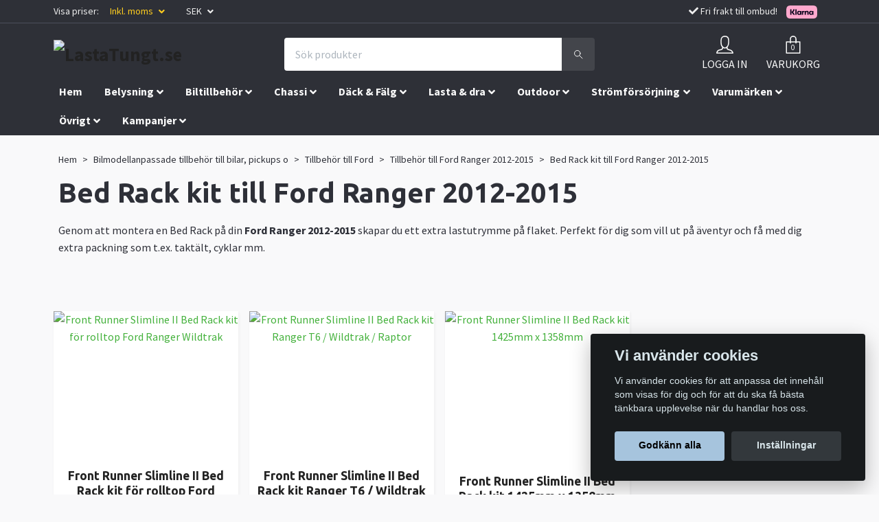

--- FILE ---
content_type: text/html; charset=utf-8
request_url: https://lastatungt.se/bilmodellanpassat/ford/ranger-2012-2015/bed-rack-kit-ranger12-15
body_size: 43389
content:
<!DOCTYPE html>
<html class="no-javascript" lang="sv">
<head><script>var fbPixelEventId = Math.floor(Math.random() * 9000000000) + 1000000000;</script><meta property="ix:host" content="cdn.quickbutik.com/images"><meta http-equiv="Content-Type" content="text/html; charset=utf-8">
<title>Bed Rack kit till Ford Ranger 2012-2015 - Tillbehör till Ford Ranger 2012-2015 - Tillbehör till Ford - Bilmodellanpassade tillbehör till bilar, pickups o - LastaTungt.se - Fjädringssatser till transportbilar</title>
<meta name="author" content="Quickbutik">
<meta name="description" content="Genom att montera en Bed Rack på din Ford Ranger 2012-2015 skapar du ett extra lastutrymme på flaket. Bra priser &amp; Fraktfri leverans!">
<meta property="og:description" content="Genom att montera en Bed Rack på din Ford Ranger 2012-2015 skapar du ett extra lastutrymme på flaket. Bra priser &amp; Fraktfri leverans!">
<meta property="og:title" content="Bed Rack kit till Ford Ranger 2012-2015 - Tillbehör till Ford Ranger 2012-2015 - Tillbehör till Ford - Bilmodellanpassade tillbehör till bilar, pickups o - LastaTungt.se - Fjädringssatser till transportbilar">
<meta property="og:url" content="https://lastatungt.se/bilmodellanpassat/ford/ranger-2012-2015/bed-rack-kit-ranger12-15">
<meta property="og:site_name" content="LastaTungt.se">
<meta property="og:type" content="website">
<meta property="og:image" content="">
<meta property="twitter:card" content="summary">
<meta property="twitter:title" content="LastaTungt.se">
<meta property="twitter:description" content="Genom att montera en Bed Rack på din Ford Ranger 2012-2015 skapar du ett extra lastutrymme på flaket. Bra priser &amp; Fraktfri leverans!">
<meta property="twitter:image" content="">
<meta name="viewport" content="width=device-width, initial-scale=1, maximum-scale=1">
<script>document.documentElement.classList.remove('no-javascript');</script><!-- Vendor Assets --><link rel="stylesheet" href="https://use.fontawesome.com/releases/v5.10.0/css/all.css">
<link href="https://storage.quickbutik.com/stores/35403U/templates/orion-71/css/assets.min.css?15109" rel="stylesheet">
<!-- Theme Stylesheet --><link href="https://storage.quickbutik.com/stores/35403U/templates/orion-71/css/theme-main.css?15109" rel="stylesheet">
<link href="https://storage.quickbutik.com/stores/35403U/templates/orion-71/css/theme-sub.css?15109" rel="stylesheet">
<link href="https://storage.quickbutik.com/stores/35403U/templates/orion-71/css/custom.css?15109" rel="stylesheet">
<!-- Google Fonts --><link href="//fonts.googleapis.com/css?family=Source+Sans+Pro:400,700%7CUbuntu:400,700" rel="stylesheet" type="text/css"  media="all" /><!-- Favicon--><link rel="icon" type="image/png" href="https://cdn.quickbutik.com/images/35403U/templates/orion-71/assets/favicon.png?s=15109&auto=format">
<link rel="canonical" href="https://lastatungt.se/bilmodellanpassat/ford/ranger-2012-2015/bed-rack-kit-ranger12-15">
<!-- Tweaks for older IEs--><!--[if lt IE 9]>
      <script src="https://oss.maxcdn.com/html5shiv/3.7.3/html5shiv.min.js"></script>
      <script src="https://oss.maxcdn.com/respond/1.4.2/respond.min.js"></script
    ><![endif]-->	<!-- Google Tag Manager -->
<script>(function(w,d,s,l,i){w[l]=w[l]||[];w[l].push({'gtm.start':
new Date().getTime(),event:'gtm.js'});var f=d.getElementsByTagName(s)[0],
j=d.createElement(s),dl=l!='dataLayer'?'&l='+l:'';j.async=true;j.src=
'https://www.googletagmanager.com/gtm.js?id='+i+dl;f.parentNode.insertBefore(j,f);
})(window,document,'script','dataLayer','GTM-5MGBJQB');</script>
<!-- End Google Tag Manager -->

<meta name="google-site-verification" content="2NEpRhYpNys49JgK2DVf7_rY3ZJhgJOZyfJ8yHWuIJc" />
<meta name="facebook-domain-verification" content="6m2kokb8g7pfa4358zy7jw5uss8k2m" />

<!-- Google tag (gtag.js) -->
<script async src="https://www.googletagmanager.com/gtag/js?id=AW-10794011579"></script>
<script>
  window.dataLayer = window.dataLayer || [];
  function gtag(){dataLayer.push(arguments);}
  gtag('js', new Date());

  gtag('config', 'AW-10794011579');
</script>

<script>
 gtag('event', 'page_view', {
  'send_to': 'AW-10794011579',
  'user_id': 'replace with value',
  'value': 'replace with value',
  'items': [{
   'item_id': 'replace with value',
   'google_business_vertical': 'retail'
  }]
 });
</script>

<style>.hide { display: none; }</style>
<script type="text/javascript" defer>document.addEventListener('DOMContentLoaded', () => {
    document.body.setAttribute('data-qb-page', 'list');
});</script><script src="/assets/shopassets/cookieconsent/cookieconsent.js?v=230"></script>
<style>
    html.force--consent,
    html.force--consent body{
        height: auto!important;
        width: 100vw!important;
    }
</style>

    <script type="text/javascript">
    var qb_cookieconsent = initCookieConsent();
    var qb_cookieconsent_blocks = [{"title":"Vi anv\u00e4nder cookies","description":"Vi anv\u00e4nder cookies f\u00f6r att anpassa det inneh\u00e5ll som visas f\u00f6r dig och f\u00f6r att du ska f\u00e5 b\u00e4sta t\u00e4nkbara upplevelse n\u00e4r du handlar hos oss."},{"title":"N\u00f6dv\u00e4ndiga cookies *","description":"Dessa cookies \u00e4r n\u00f6dv\u00e4ndiga f\u00f6r att butiken ska fungera korrekt och g\u00e5r inte att st\u00e4nga av utan att beh\u00f6va l\u00e4mna denna webbplats. De anv\u00e4nds f\u00f6r att funktionalitet som t.ex. varukorg, skapa ett konto och annat ska fungera korrekt.","toggle":{"value":"basic","enabled":true,"readonly":true}},{"title":"Statistik och prestanda","description":"Dessa cookies g\u00f6r att vi kan r\u00e4kna bes\u00f6k och trafik och d\u00e4rmed ta reda p\u00e5 saker som vilka sidor som \u00e4r mest popul\u00e4ra och hur bes\u00f6karna r\u00f6r sig p\u00e5 v\u00e5r webbplats. All information som samlas in genom dessa cookies \u00e4r sammanst\u00e4lld, vilket inneb\u00e4r att den \u00e4r anonym. Om du inte till\u00e5ter dessa cookies kan vi inte ge dig en lika skr\u00e4ddarsydd upplevelse.","toggle":{"value":"analytics","enabled":false,"readonly":false},"cookie_table":[{"col1":"_ga","col2":"google.com","col3":"2 years","col4":"Google Analytics"},{"col1":"_gat","col2":"google.com","col3":"1 minute","col4":"Google Analytics"},{"col1":"_gid","col2":"google.com","col3":"1 day","col4":"Google Analytics"}]},{"title":"Marknadsf\u00f6ring","description":"Dessa cookies st\u00e4lls in via v\u00e5r webbplats av v\u00e5ra annonseringspartner f\u00f6r att skapa en profil f\u00f6r dina intressen och visa relevanta annonser p\u00e5 andra webbplatser. De lagrar inte direkt personlig information men kan identifiera din webbl\u00e4sare och internetenhet. Om du inte till\u00e5ter dessa cookies kommer du att uppleva mindre riktad reklam.","toggle":{"value":"marketing","enabled":false,"readonly":false}}];
</script>
    <!-- Google Analytics 4 -->
    <script async src="https://www.googletagmanager.com/gtag/js?id=G-DRJ0G1SM05"></script>
    <script>
        window.dataLayer = window.dataLayer || [];
        function gtag(){dataLayer.push(arguments);}

        gtag('consent', 'default', {
            'analytics_storage': 'denied',
            'ad_storage': 'denied',
            'ad_user_data': 'denied',
            'ad_personalization': 'denied',
            'wait_for_update': 500,
        });

        const getConsentForCategory = (category) => (typeof qb_cookieconsent == 'undefined' || qb_cookieconsent.allowedCategory(category)) ? 'granted' : 'denied';

        if (typeof qb_cookieconsent == 'undefined' || qb_cookieconsent.allowedCategory('analytics') || qb_cookieconsent.allowedCategory('marketing')) {
            const analyticsConsent = getConsentForCategory('analytics');
            const marketingConsent = getConsentForCategory('marketing');

            gtag('consent', 'update', {
                'analytics_storage': analyticsConsent,
                'ad_storage': marketingConsent,
                'ad_user_data': marketingConsent,
                'ad_personalization': marketingConsent,
            });
        }

        // Handle consent updates for GA4
        document.addEventListener('QB_CookieConsentAccepted', function(event) {
            const cookie = qbGetEvent(event).cookie;
            const getConsentLevel = (level) => (cookie && cookie.level && cookie.level.includes(level)) ? 'granted' : 'denied';

            gtag('consent', 'update', {
                'analytics_storage': getConsentLevel('analytics'),
                'ad_storage': getConsentLevel('marketing'),
                'ad_user_data': getConsentLevel('marketing'),
                'ad_personalization': getConsentLevel('marketing'),
            });
        });

        gtag('js', new Date());
        gtag('config', 'G-DRJ0G1SM05', { 'allow_enhanced_conversions' : true } );
gtag('config', 'AW-10794011579', { 'allow_enhanced_conversions' : true } );
gtag('event', 'page_view', JSON.parse('{"ecomm_pagetype":"other","send_to":"AW-10794011579"}'));
gtag('event', 'view_item_list', JSON.parse('{"item_list_name":"Bed Rack kit till Ford Ranger 2012-2015","items":[{"item_id":"1092"},{"item_id":"1091"},{"item_id":"5698"}]}'));

        const gaClientIdPromise = new Promise(resolve => {
            gtag('get', 'G-DRJ0G1SM05', 'client_id', resolve);
        });
        const gaSessionIdPromise = new Promise(resolve => {
            gtag('get', 'G-DRJ0G1SM05', 'session_id', resolve);
        });

        Promise.all([gaClientIdPromise, gaSessionIdPromise]).then(([gaClientId, gaSessionId]) => {
            var checkoutButton = document.querySelector("a[href='/cart/index']");
            if (checkoutButton) {
                checkoutButton.onclick = function() {
                    var query = new URLSearchParams({
                        ...(typeof qb_cookieconsent == 'undefined' || qb_cookieconsent.allowedCategory('analytics') ? {
                            gaClientId,
                            gaSessionId,
                        } : {}),
                        consentCategories: [
                            ...(typeof qb_cookieconsent == 'undefined' || qb_cookieconsent.allowedCategory('analytics')) ? ['analytics'] : [],
                            ...(typeof qb_cookieconsent == 'undefined' || qb_cookieconsent.allowedCategory('marketing')) ? ['marketing'] : [],
                        ],
                    });
                    this.setAttribute("href", "/cart/index?" + query.toString());
                };
            }
        });
    </script>
    <!-- End Google Analytics 4 --></head>
<body>
    <header class="header">
<!-- Section: Top Bar-->
<div class="top-bar  text-sm">
  <div class="container py-2">
    <div class="row align-items-center">
      <div class="col-12 col-lg-auto px-0">

        <ul class="mb-0 d-flex justify-content-between text-center text-sm-left justify-content-center justify-content-lg-start list-unstyled">

          <li
            class="px-lg-0 list-inline-item col-auto d-none d-lg-block">
            <span>Visa priser:</span>
          </li>
          
          <!-- Component: Language Dropdown-->

          <!-- Component: Tax Dropdown-->
          <li class="col-auto px-2 px-lg-3">
            <div class="dropdown">
              <a id="taxDropdown" href="#" data-toggle="dropdown" data-display="static" aria-haspopup="true"
                aria-expanded="false" class="dropdown-toggle topbar-link lt-color">
                Inkl. moms
              </a>

              <div aria-labelledby="taxDropdown" class="dropdown-menu dropdown-menu-left">
                <a class="taxlink dropdown-item" title="Priser är exkl. moms. Klicka för att växla om till inkl. moms."
                  href="?tax-reverse">
                  Exkl. moms
                </a>
              </div>

            </div>
          </li>


          <!-- Currency Dropdown-->
          <li class="list-inline-item col-auto">
            <div class="dropdown ml-0">
              <a id="currencyDropdown" href="#" data-toggle="dropdown" data-display="static" aria-haspopup="true"
                aria-expanded="false" class="dropdown-toggle topbar-link">
                SEK
              </a>
              <div class="dropdown-menu dropdown-menu-left">
                <a href="https://lastatungt.se/bilmodellanpassat/ford/ranger-2012-2015/bed-rack-kit-ranger12-15?currency=EUR" class="dropdown-item">EUR</a>
                <a href="https://lastatungt.se/bilmodellanpassat/ford/ranger-2012-2015/bed-rack-kit-ranger12-15?currency=USD" class="dropdown-item">USD</a>
                <a href="https://lastatungt.se/bilmodellanpassat/ford/ranger-2012-2015/bed-rack-kit-ranger12-15?currency=SEK" class="dropdown-item">SEK</a>
              </div>
            </div>
          </li>
          
          <li
            class="d-block d-lg-none list-inline-item col-auto px-2 px-lg-3 d-none">
            <i class="fa fax fa-check"></i>
            <span>Fri frakt till ombud!</span>
            <img src="https://x.klarnacdn.net/payment-method/assets/badges/generic/klarna.svg?width=50" alt="Klarna logo" style="vertical-align:middle;margin:0px 10px">
          </li>


        </ul>

      </div>

      <!-- Component: Top information -->
      <div class="d-none d-lg-block mt-2 mt-lg-0 col-12 col-lg text-center text-lg-right px-0">
        <i class="fa fax fa-check"></i>
        <span>Fri frakt till ombud!</span>
        <img src="https://x.klarnacdn.net/payment-method/assets/badges/generic/klarna.svg?width=50" alt="Klarna logo" style="vertical-align:middle;margin:0px 10px">
      </div>

    </div>
  </div>
</div>
<!-- /Section: Top Bar -->

<!-- Section: Main Header -->
<nav class="navbar-expand-lg navbar-position navbar-light py-0 fixed-mobile">
  <div class="container">
    <div class="row">
      <div class="navbar col-12 px-lg-0 pb-0">
        <div class="list-inline-item order-0 d-lg-none col-auto p-0">
          <a href="#" data-toggle="modal" data-target="#sidebarLeft" class="text-hover-primary">
            <svg class="svg-icon mainmenu-icon menu-textcolor">
              <use xlink:href="#menu-hamburger-1"></use>
            </svg>
          </a>
        </div>
          <a href="https://lastatungt.se" title="LastaTungt.se"
            class="navbar-brand order-1 order-lg-1 text-center text-md-left col-auto p-0">
            
            <img alt="LastaTungt.se" class="img-fluid img-logo p-2"
              src="https://cdn.quickbutik.com/images/35403U/templates/orion-71/assets/logo.png?s=15109&auto=format">
          </a>
        <form action="/shop/search" method="get"
          class="d-lg-flex order-lg-3 d-none my-lg-0 flex-grow-1 top-searchbar text-center col-auto px-4">
          <div class="search-wrapper border-0 input-group">
            <input type="text" name="s" placeholder="Sök produkter" aria-label="Search"
              aria-describedby="button-search-desktop" class="form-control pl-3 border-0 header-searchbar" />
            <div class="input-group-append bg-white ml-0 header-searchbuttonwrapper">
              <button id="button-search-desktop" type="submit" class="btn py-0 btn-underlined border-0 header-searchbutton">
                <svg class="svg-icon navbar-icon header-searchicon">
                  <use xlink:href="#search-1"></use>
                </svg>
              </button>
            </div>
          </div>
        </form>
        
              
        <ul class="list-inline order-2 order-lg-4 mb-0 px-0 px-lg-3 text-right col-auto">
          <li class="list-inline-item mr-4 d-lg-inline-block d-none">
            <a href="/customer/login" class="text-hover-primary p-0 align-items-center">
                <div class="text-center">
                  <svg class="svg-icon mainmenu-icon menu-textcolor">
                    <use xlink:href="#avatar-1"></use>
                  </svg>
                </div>
              <span
                class="color-text-base menu-textcolor">LOGGA IN</span>
            </a>
          </li>
          

          <li class="list-inline-item">
            <a href="#" data-toggle="modal" data-target="#sidebarCart"
              class="position-relative text-hover-primary align-items-center qs-cart-view">
              <div class="text-center position-relative">
                  <div class="navbar-icon-badge icon-count primary-bg basket-count-items menu-textcolor">0</div>
                  <svg class="svg-icon mainmenu-icon menu-textcolor">
                    <use xlink:href="#paper-bag-1"></use>
                  </svg>
              </div>
              <span class="d-none d-sm-inline color-text-base menu-textcolor">VARUKORG</span>
            </a>
          </li>
        </ul>
      </div>
    </div>
  </div>

<div class="container pt-2">
  <div class="row justify-content-between navbar-bg px-0 mainmenu_font_size">
    <ul class="col-auto navbar-nav d-none d-lg-flex mt-lg-0 flex-wrap px-0">
      <li class="nav-item main-top-menu ">
        <a href="/" title="Hem" class="nav-link ">Hem</a>
      </li>
      <li class="nav-item has-dropdown on-hover">
        <a href="/extraljus" aria-haspopup="true" aria-expanded="false" class="nav-link dropdown-toggle">Belysning</a>

        <ul class="dropdown-menu dropdown-menu-first">



          <li><a class="dropdown-item " href="/extraljus/arbetsbelysning">Arbetsbelysning</a></li>



          <li><a class="dropdown-item " href="/extraljus/backljus">Backljus</a></li>



          <li><a class="dropdown-item " href="/extraljus/extraljusled">Extraljus</a></li>



          <li><a class="dropdown-item " href="/extraljus/extraljuspaket">Extraljuspaket</a></li>



          <li><a class="dropdown-item " href="/extraljus/extraljuspaket-modellanpassat">Extraljuspaket modellanpassat</a></li>



          <li><a class="dropdown-item " href="/extraljus/halogenlampor">Halogenlampor</a></li>



          <li><a class="dropdown-item " href="/extraljus/led-konvertering">LED-konvertering Osram</a></li>



          <li><a class="dropdown-item " href="/extraljus/led-ramper">LED ramper</a></li>



          <li><a class="dropdown-item " href="/extraljus/led-stylinglyktor">LED Stylinglyktor</a></li>



          <li><a class="dropdown-item " href="/extraljus/linsskydd-extraljus">Linsskydd extraljus</a></li>



          <li><a class="dropdown-item " href="/extraljus/monteringstillbehor-extraljus">Monteringstillbehör extraljus</a></li>



          <li><a class="dropdown-item " href="/extraljus/pannlampor-ficklampor">Pannlampor &amp; Ficklampor</a></li>



          <li><a class="dropdown-item " href="/varningsljus/riktade-blixtljus">Riktade blixtljus</a></li>



          <li><a class="dropdown-item " href="/varningsljus/varningsljusramper">Varningsljusramper</a></li>



          <li><a class="dropdown-item " href="/extraljus/rotorljus">Rotorljus</a></li>


        </ul>
      </li>
      <li class="nav-item has-dropdown on-hover">
        <a href="/biltillbehor-styling" aria-haspopup="true" aria-expanded="false" class="nav-link dropdown-toggle">Biltillbehör</a>

        <ul class="dropdown-menu dropdown-menu-first">



          <li><a class="dropdown-item " href="/biltillbehor-styling/avgassystem">Avgassystem</a></li>



          <li><a class="dropdown-item " href="/biltillbehor-styling/backkamerasystem">Backkamerasystem</a></li>



          <li><a class="dropdown-item " href="/biltillbehor-styling/bilkladsel-modellanpassad">Bilklädsel modellanpassad</a></li>



          <li><a class="dropdown-item " href="/biltillbehor-styling/bilkladsel">Bilklädsel universal</a></li>



          <li><a class="dropdown-item " href="/biltillbehor-styling/bromskit">Bromskit</a></li>



          <li><a class="dropdown-item " href="/biltillbehor-styling/drivremmar">Drivremmar</a></li>



          <li><a class="dropdown-item " href="/biltillbehor-styling/flakbagar-offroad">Flakbågar</a></li>



          <li><a class="dropdown-item " href="/biltillbehor-styling/flakkapor">Flakkåpor</a></li>



          <li><a class="dropdown-item " href="/biltillbehor-styling/flaklock">Flaklock</a></li>



          <li><a class="dropdown-item " href="/biltillbehor-styling/fordonsinredning">Fordonsinredning</a></li>



          <li><a class="dropdown-item " href="/biltillbehor-styling/frontbagar">Frontbågar</a></li>



          <li><a class="dropdown-item " href="/biltillbehor-styling/frontror">Frontrör</a></li>



          <li><a class="dropdown-item " href="/biltillbehor-styling/frontsplitters">Frontsplitters / Spoilers</a></li>



          <li><a class="dropdown-item " href="/biltillbehor-styling/forstarkta-kopplingssatser">Förstärkta kopplingssatser</a></li>



          <li><a class="dropdown-item " href="/biltillbehor-styling/huvskydd-vindavvisare">Huvskydd &amp; Vindavvisare</a></li>



          <li><a class="dropdown-item " href="/biltillbehor-styling/instegsmattor-dorrmattor">Instegsmattor / Dörrmattor</a></li>



          <li><a class="dropdown-item " href="/biltillbehor-styling/karossbreddning">Karossbreddning</a></li>



          <li><a class="dropdown-item " href="/biltillbehor-styling/kupemattor-bagagerumsmattor">Kupémattor &amp; Bagagerumsmattor</a></li>



          <li><a class="dropdown-item " href="/biltillbehor-styling/olja-servicekit">Olja &amp; Servicekit</a></li>



          <li><a class="dropdown-item " href="/biltillbehor-styling/service-arbeten">Service arbeten</a></li>



          <li><a class="dropdown-item " href="/biltillbehor-styling/sidoror-fotsteg">Sidorör &amp; Fotsteg</a></li>



          <li><a class="dropdown-item " href="/biltillbehor-styling/skarmbreddare">Skärmbreddare</a></li>



          <li><a class="dropdown-item " href="/biltillbehor-styling/snorkel">Snorkel kit</a></li>



          <li><a class="dropdown-item " href="/biltillbehor-styling/stankskydd">Stänkskydd</a></li>



          <li><a class="dropdown-item " href="/biltillbehor-styling/stotfangare-offroad">Stötfångare Offroad</a></li>



          <li><a class="dropdown-item " href="/biltillbehor-styling/sakerhetslas-och-dorrtillbehor">Säkerhetslås och dörrtillbehör</a></li>



          <li><a class="dropdown-item " href="/biltillbehor-styling/takbagar">Takbågar</a></li>



          <li><a class="dropdown-item " href="/biltillbehor-styling/takvingar">Takvingar</a></li>



          <li><a class="dropdown-item " href="/biltillbehor-styling/tillbehor-flak-baklam">Tillbehör flak &amp; bakläm</a></li>



          <li><a class="dropdown-item " href="/biltillbehor-styling/vikplogar">Vikplogar</a></li>



          <li><a class="dropdown-item " href="/biltillbehor-styling/underkorningsskydd">Underkörningsskydd</a></li>


        </ul>
      </li>
      <li class="nav-item has-dropdown on-hover">
        <a href="/fjadringssatser" aria-haspopup="true" aria-expanded="false" class="nav-link dropdown-toggle">Chassi</a>

        <ul class="dropdown-menu dropdown-menu-first">



          <li><a class="dropdown-item " href="/fjadringssatser/bladfjadring">Bladfjädring</a></li>



          <li><a class="dropdown-item " href="/fjadringssatser/coilovers">Coilovers</a></li>



          <li><a class="dropdown-item " href="/fjadringssatser/drivaxlar">Drivaxlar</a></li>



          <li><a class="dropdown-item " href="/fjadringssatser/fjaderbenslager">Fjäderbenslager</a></li>



          <li><a class="dropdown-item " href="/fjadringssatser/forstarkta-framfjadrar">Förstärkta framfjädrar / Höjningsfjädrar</a></li>



          <li><a class="dropdown-item " href="/fjadringssatser/genomslagsgummi">Genomslagsgummi</a></li>



          <li><a class="dropdown-item " href="/fjadringssatser/hjalpfjadrar">Hjälpfjädrar</a></li>



          <li><a class="dropdown-item " href="/fjadringssatser/hojningssatser">Höjningssatser</a></li>



          <li><a class="dropdown-item " href="/fjadringssatser/lastfjadrar">Lastfjädrar</a></li>



          <li><a class="dropdown-item " href="/fjadringssatser/luftfjadring">Luftfjädring</a></li>



          <li><a class="dropdown-item " href="/fjadringssatser/luftfjadring-motorcykel">Luftfjädring Motorcykel</a></li>



          <li><a class="dropdown-item " href="/fjadringssatser/tillbehor-luftfjadring">Luftfjädringstillbehör</a></li>



          <li><a class="dropdown-item " href="/fjadringssatser/stotdampare">Stötdämpare</a></li>



          <li><a class="dropdown-item " href="/fjadringssatser/sankningssatser">Sänkningssatser</a></li>


        </ul>
      </li>
      <li class="nav-item has-dropdown on-hover">
        <a href="/dack-falg" aria-haspopup="true" aria-expanded="false" class="nav-link dropdown-toggle">Däck &amp; Fälg</a>

        <ul class="dropdown-menu dropdown-menu-first">



          <li><a class="dropdown-item " href="/dack-falg/dack">Däck</a></li>



          <li><a class="dropdown-item " href="/dack-falg/falgar">Fälgar</a></li>



          <li><a class="dropdown-item " href="/dack-falg/kompletta-dack-falgpaket">Kompletta däck- &amp; fälgpaket</a></li>



          <li><a class="dropdown-item " href="/dack-falg/spacers">Spacers</a></li>



          <li><a class="dropdown-item " href="/dack-falg/tillbehor">Tillbehör</a></li>


        </ul>
      </li>
      <li class="nav-item has-dropdown on-hover">
        <a href="/lasttillbehor" aria-haspopup="true" aria-expanded="false" class="nav-link dropdown-toggle">Lasta &amp; dra</a>

        <ul class="dropdown-menu dropdown-menu-first">



          <li><a class="dropdown-item " href="/lasttillbehor/bed-rack-kit">Bed Rack kit</a></li>



          <li><a class="dropdown-item " href="/lasttillbehor/dubbelgolv-tillbehor">Dubbelgolv &amp; tillbehör</a></li>



          <li><a class="dropdown-item " href="/lasttillbehor/fotsteg-bak">Fotsteg bak</a></li>



          <li><a class="dropdown-item " href="/lasttillbehor/gummimattor">Gummimattor</a></li>



          <li><a class="dropdown-item " href="/lasttillbehor/hundburar">Hundburar</a></li>



          <li><a class="dropdown-item " href="/lasttillbehor/lastgaller">Lastgaller</a></li>



          <li><a class="dropdown-item " href="/lasttillbehor/lastkorgar">Lastkorgar &amp; takplattformar</a></li>



          <li><a class="dropdown-item " href="/lasttillbehor/lastracke-flak">Lasträcke flak</a></li>



          <li><a class="dropdown-item " href="/lasttillbehor/lastsladar">Lastslädar</a></li>



          <li><a class="dropdown-item " href="/lasttillbehor/lastsakring">Lastsäkring</a></li>



          <li><a class="dropdown-item " href="/lasttillbehor/laststege-dackhallare-lador-tillbehor">Laststege / Däckhållare / Lådor</a></li>



          <li><a class="dropdown-item " href="/lasttillbehor/motorcykelhallare-mopedhallare">Motorcykelhållare / Mopedhållare</a></li>



          <li><a class="dropdown-item " href="/lasttillbehor/overlanding-inredning">Overlanding inredning</a></li>



          <li><a class="dropdown-item " href="/lasttillbehor/stotfangarskydd">Stötfångarskydd / Instegsskydd</a></li>



          <li><a class="dropdown-item " href="/lasttillbehor/takboxar">Takboxar</a></li>



          <li><a class="dropdown-item " href="/lasttillbehor/takrails">Takrails</a></li>



          <li><a class="dropdown-item " href="/lasttillbehor/takracken">Takräcken</a></li>



          <li><a class="dropdown-item " href="/lasttillbehor/tillbehor-till-lastkorg-takplattform">Tillbehör till lastkorg &amp; takplattform</a></li>



          <li><a class="dropdown-item " href="/lasttillbehor/vinschar-12-24v">Vinschar 12-24V</a></li>



          <li><a class="dropdown-item " href="/lasttillbehor/vinschfasten-vinschplatta">Vinschfästen &amp; Vinschplattor</a></li>



          <li><a class="dropdown-item " href="/lasttillbehor/vinschtillbehor">Vinschtillbehör</a></li>


        </ul>
      </li>
      <li class="nav-item has-dropdown on-hover">
        <a href="/outdoor" aria-haspopup="true" aria-expanded="false" class="nav-link dropdown-toggle">Outdoor</a>

        <ul class="dropdown-menu dropdown-menu-first">



          <li><a class="dropdown-item " href="/outdoor/campingutrustning">Campingutrustning</a></li>



          <li><a class="dropdown-item " href="/outdoor/cykelhallare">Cykelhållare</a></li>



          <li><a class="dropdown-item " href="/outdoor/filtmattor-bekladnad">Filtmattor &amp; Beklädnad</a></li>



          <li><a class="dropdown-item " href="/outdoor/husvagnsbackspeglar">Husvagnsbackspeglar</a></li>



          <li><a class="dropdown-item " href="/outdoor/isolering-husbilar-campervan">Isolering husbilar / campervan</a></li>



          <li><a class="dropdown-item " href="/outdoor/jakt-outdoorknivar">Jakt &amp; Överlevnadsknivar</a></li>



          <li><a class="dropdown-item " href="/outdoor/kylboxar">Kylboxar</a></li>



          <li><a class="dropdown-item " href="/outdoor/kylskap">Kylskåp</a></li>



          <li><a class="dropdown-item " href="/outdoor/larm-for-transportbilar">Larm för transportbilar</a></li>



          <li><a class="dropdown-item " href="/outdoor/markiser">Markiser</a></li>



          <li><a class="dropdown-item " href="/outdoor/molle-paneler">MOLLE-paneler</a></li>



          <li><a class="dropdown-item " href="/outdoor/omtypning-lastvikt">Omtypning lastvikt</a></li>



          <li><a class="dropdown-item " href="/outdoor/sandstegar">Sandstegar</a></li>



          <li><a class="dropdown-item " href="/outdoor/taktalt">Taktält</a></li>



          <li><a class="dropdown-item " href="/outdoor/tillbehor-taktalt">Tillbehör till taktält</a></li>


        </ul>
      </li>
      <li class="nav-item has-dropdown on-hover">
        <a href="/stromforsorjning" aria-haspopup="true" aria-expanded="false" class="nav-link dropdown-toggle">Strömförsörjning</a>

        <ul class="dropdown-menu dropdown-menu-first">



          <li><a class="dropdown-item " href="/stromforsorjning/batterier">Batterier</a></li>



          <li><a class="dropdown-item " href="/stromforsorjning/batterihanteringssystem">Batterihanteringssystem</a></li>



          <li><a class="dropdown-item " href="/stromforsorjning/batteriisolatorer">Batteriisolatorer</a></li>



          <li><a class="dropdown-item " href="/stromforsorjning/batteriladdare-laddbooster">Batteriladdare &amp; Laddbooster</a></li>



          <li><a class="dropdown-item " href="/stromforsorjning/dc-dc-laddare">DC-DC laddare</a></li>



          <li><a class="dropdown-item " href="/stromforsorjning/dieselvarmare-tillbehor">Dieselvärmare &amp; Tillbehör</a></li>



          <li><a class="dropdown-item " href="/stromforsorjning/elcentraler-styrsystem">Elcentraler och styrsystem</a></li>



          <li><a class="dropdown-item " href="/stromforsorjning/inverter-omformare">Inverter / Omformare</a></li>



          <li><a class="dropdown-item " href="/stromforsorjning/laddningsregulatorer">Laddningsregulatorer</a></li>



          <li><a class="dropdown-item " href="/stromforsorjning/off-gridd-paket-12v">Off-Grid paket 12V</a></li>



          <li><a class="dropdown-item " href="/stromforsorjning/reservkraft">Reservkraft</a></li>



          <li><a class="dropdown-item " href="/stromforsorjning/solpaneler-12v">Solpaneler 12V</a></li>



          <li><a class="dropdown-item " href="/stromforsorjning/solpanels-kit-12v">Solpanelskit 12V</a></li>



          <li><a class="dropdown-item " href="/stromforsorjning/sakrings-rela-kit">Säkrings / Relä kit</a></li>


        </ul>
      </li>
      <li class="nav-item has-dropdown on-hover">
        <a href="/varumarken" aria-haspopup="true" aria-expanded="false" class="nav-link dropdown-toggle">Varumärken</a>

        <ul class="dropdown-menu dropdown-menu-first">



          <li><a class="dropdown-item " href="/varumarken/airplex">Airplex</a></li>



          <li><a class="dropdown-item " href="/varumarken/almeco">Almeco</a></li>



          <li><a class="dropdown-item " href="/varumarken/dba-disc-brake-australia">DBA Disc Brake Australia</a></li>



          <li><a class="dropdown-item " href="/varumarken/delta-4x4">Delta 4X4</a></li>



          <li><a class="dropdown-item " href="/varumarken/dometic">Dometic</a></li>



          <li><a class="dropdown-item " href="/varumarken/f4x4">F4X4</a></li>



          <li><a class="dropdown-item " href="/varumarken/front-runner">Front Runner</a></li>



          <li><a class="dropdown-item " href="/varumarken/hr">H&amp;R</a></li>



          <li><a class="dropdown-item " href="/varumarken/heosolution">HEOSolution</a></li>



          <li><a class="dropdown-item " href="/varumarken/lastkorgse">Lastkorg.se</a></li>



          <li><a class="dropdown-item " href="/varumarken/lazer-lamps">Lazer Lamps</a></li>



          <li><a class="dropdown-item " href="/varumarken/lokithor">Lokithor</a></li>



          <li><a class="dropdown-item " href="/varumarken/mad-suspension-systems">MAD Suspension Systems</a></li>



          <li><a class="dropdown-item " href="/varumarken/marquart">Marquart</a></li>



          <li><a class="dropdown-item " href="/varumarken/metec">Metec</a></li>



          <li><a class="dropdown-item " href="/varumarken/misutonida">Misutonida</a></li>



          <li><a class="dropdown-item " href="/varumarken/ozz">OZZ</a></li>



          <li><a class="dropdown-item " href="/varumarken/pebe">PeBe</a></li>



          <li><a class="dropdown-item " href="/varumarken/pedders">PEDDERS</a></li>



          <li><a class="dropdown-item " href="/varumarken/qpax">QPAX</a></li>



          <li><a class="dropdown-item " href="/varumarken/redarc">REDARC</a></li>



          <li><a class="dropdown-item " href="/varumarken/renogy">Renogy</a></li>



          <li><a class="dropdown-item " href="/varumarken/ryco">Ryco</a></li>



          <li><a class="dropdown-item " href="/varumarken/saber-offroad">SABER Offroad</a></li>



          <li><a class="dropdown-item " href="/varumarken/snug">Snug</a></li>



          <li><a class="dropdown-item " href="/varumarken/sv-shocks">SV-Shocks</a></li>



          <li><a class="dropdown-item " href="/varumarken/twin-monotube-projekt">TWIN-MONOTUBE-PROJEKT</a></li>



          <li><a class="dropdown-item " href="/varumarken/ubco">UBCO</a></li>



          <li><a class="dropdown-item " href="/varumarken/vb-air-suspension">VB Air suspension</a></li>



          <li><a class="dropdown-item " href="/varumarken/xforce-exhaust">Xforce Exhaust</a></li>


        </ul>
      </li>
      <li class="nav-item has-dropdown on-hover">
        <a href="/ovrigt-sortiment" aria-haspopup="true" aria-expanded="false" class="nav-link dropdown-toggle">Övrigt</a>

        <ul class="dropdown-menu dropdown-menu-first">



          <li><a class="dropdown-item " href="/ovrigt-sortiment/billjud">Billjud</a></li>



          <li><a class="dropdown-item " href="/ovrigt-sortiment/forsta-hjalpen-brand">Första hjälpen &amp; Brand</a></li>



          <li><a class="dropdown-item " href="/ovrigt-sortiment/kemprodukter">Kemprodukter</a></li>



          <li><a class="dropdown-item " href="/ovrigt-sortiment/neodymmagneter">Neodymmagneter</a></li>


        </ul>
      </li>
      <li class="nav-item has-dropdown on-hover">
        <a href="/kampanjer" aria-haspopup="true" aria-expanded="false" class="nav-link dropdown-toggle">Kampanjer</a>

        <ul class="dropdown-menu dropdown-menu-first">



          <li><a class="dropdown-item " href="/kampanjer/outlet">Outlet</a></li>


        </ul>
      </li>
    </ul>
    
  </div>
</div>

</nav>
<!-- /Section: Main Header -->
</header>

<!-- Section: Top Menu -->
<div id="sidebarLeft" tabindex="-1" role="dialog" aria-hidden="true" class="modal fade modal-left">
  <div role="document" class="modal-dialog">
    <div class="modal-content modal-mobilemenu-content">
      <div class="modal-header pb-0 border-0 d-block">
        <div class="row">
        <form action="/shop/search" method="get" class="col d-lg-flex w-100 my-lg-0 mb-3 pt-1">
          <div class="search-wrapper border-0 shadow-small input-group">
            <input type="text" name="s" placeholder="Sök produkter" aria-label="Search"
              aria-describedby="button-search" class="form-control pl-3 border-0 mobile-search" />
            <div class="input-group-append bg-white ml-0">
              <button id="button-search" type="submit" class="btn py-0 btn-underlined border-0 header-searchbutton">
                <svg class="svg-icon navbar-icon header-searchicon">
                  <use xlink:href="#search-1"></use>
                </svg>
              </button>
            </div>
          </div>
        </form>
        <button type="button" data-dismiss="modal" aria-label="Close" class="close col-auto mr-1">
          <svg class="svg-icon w-3rem h-3rem svg-icon-light align-middle">
            <use xlink:href="#close-1"></use>
          </svg>
        </button>
        </div>
      </div>
      <div class="modal-body pt-0">
        <div class="px-2 pb-5">
        
        
          <ul class="nav flex-column">
            <li class="nav-item ">
              <a href="/" title="Hem" class="nav-link mobile-nav-link pl-0">Hem</a>
            </li>

            

            <li class="nav-item dropdown">
              <a href="/extraljus" data-toggle="collapse" data-target="#cat46" aria-haspopup="true"
                aria-expanded="false"
                class="nav-link mobile-nav-link pl-0 mobile-dropdown-toggle dropdown-toggle">Belysning</a>
              <div id="cat46" class="collapse">
                <ul class="nav flex-column ml-3">
                  <li class="nav-item">
                    <a class="nav-link mobile-nav-link pl-0 show-all" href="/extraljus" title="Belysning">Visa alla i Belysning</a>
                  </li>
                  
                  <li class="nav-item">
                    <a href="/extraljus/arbetsbelysning" class="nav-link mobile-nav-link pl-0 ">Arbetsbelysning</a>
                  </li>

                  <li class="nav-item">
                    <a href="/extraljus/backljus" class="nav-link mobile-nav-link pl-0 ">Backljus</a>
                  </li>

                  <li class="nav-item">
                    <a href="/extraljus/extraljusled" class="nav-link mobile-nav-link pl-0 ">Extraljus</a>
                  </li>

                  <li class="nav-item">
                    <a href="/extraljus/extraljuspaket" class="nav-link mobile-nav-link pl-0 ">Extraljuspaket</a>
                  </li>

                  <li class="nav-item">
                    <a href="/extraljus/extraljuspaket-modellanpassat" class="nav-link mobile-nav-link pl-0 ">Extraljuspaket modellanpassat</a>
                  </li>

                  <li class="nav-item">
                    <a href="/extraljus/halogenlampor" class="nav-link mobile-nav-link pl-0 ">Halogenlampor</a>
                  </li>

                  <li class="nav-item">
                    <a href="/extraljus/led-konvertering" class="nav-link mobile-nav-link pl-0 ">LED-konvertering Osram</a>
                  </li>

                  <li class="nav-item">
                    <a href="/extraljus/led-ramper" class="nav-link mobile-nav-link pl-0 ">LED ramper</a>
                  </li>

                  <li class="nav-item">
                    <a href="/extraljus/led-stylinglyktor" class="nav-link mobile-nav-link pl-0 ">LED Stylinglyktor</a>
                  </li>

                  <li class="nav-item">
                    <a href="/extraljus/linsskydd-extraljus" class="nav-link mobile-nav-link pl-0 ">Linsskydd extraljus</a>
                  </li>

                  <li class="nav-item">
                    <a href="/extraljus/monteringstillbehor-extraljus" class="nav-link mobile-nav-link pl-0 ">Monteringstillbehör extraljus</a>
                  </li>

                  <li class="nav-item">
                    <a href="/extraljus/pannlampor-ficklampor" class="nav-link mobile-nav-link pl-0 ">Pannlampor &amp; Ficklampor</a>
                  </li>

                  <li class="nav-item">
                    <a href="/varningsljus/riktade-blixtljus" class="nav-link mobile-nav-link pl-0 ">Riktade blixtljus</a>
                  </li>

                  <li class="nav-item">
                    <a href="/varningsljus/varningsljusramper" class="nav-link mobile-nav-link pl-0 ">Varningsljusramper</a>
                  </li>

                  <li class="nav-item">
                    <a href="/extraljus/rotorljus" class="nav-link mobile-nav-link pl-0 ">Rotorljus</a>
                  </li>


                </ul>
              </div>
            </li>
            

            <li class="nav-item dropdown">
              <a href="/biltillbehor-styling" data-toggle="collapse" data-target="#cat56" aria-haspopup="true"
                aria-expanded="false"
                class="nav-link mobile-nav-link pl-0 mobile-dropdown-toggle dropdown-toggle">Biltillbehör</a>
              <div id="cat56" class="collapse">
                <ul class="nav flex-column ml-3">
                  <li class="nav-item">
                    <a class="nav-link mobile-nav-link pl-0 show-all" href="/biltillbehor-styling" title="Biltillbehör">Visa alla i Biltillbehör</a>
                  </li>
                  
                  <li class="nav-item">
                    <a href="/biltillbehor-styling/avgassystem" class="nav-link mobile-nav-link pl-0 ">Avgassystem</a>
                  </li>

                  <li class="nav-item">
                    <a href="/biltillbehor-styling/backkamerasystem" class="nav-link mobile-nav-link pl-0 ">Backkamerasystem</a>
                  </li>

                  <li class="nav-item">
                    <a href="/biltillbehor-styling/bilkladsel-modellanpassad" class="nav-link mobile-nav-link pl-0 ">Bilklädsel modellanpassad</a>
                  </li>

                  <li class="nav-item">
                    <a href="/biltillbehor-styling/bilkladsel" class="nav-link mobile-nav-link pl-0 ">Bilklädsel universal</a>
                  </li>

                  <li class="nav-item">
                    <a href="/biltillbehor-styling/bromskit" class="nav-link mobile-nav-link pl-0 ">Bromskit</a>
                  </li>

                  <li class="nav-item">
                    <a href="/biltillbehor-styling/drivremmar" class="nav-link mobile-nav-link pl-0 ">Drivremmar</a>
                  </li>

                  <li class="nav-item">
                    <a href="/biltillbehor-styling/flakbagar-offroad" class="nav-link mobile-nav-link pl-0 ">Flakbågar</a>
                  </li>

                  <li class="nav-item">
                    <a href="/biltillbehor-styling/flakkapor" class="nav-link mobile-nav-link pl-0 ">Flakkåpor</a>
                  </li>

                  <li class="nav-item">
                    <a href="/biltillbehor-styling/flaklock" class="nav-link mobile-nav-link pl-0 ">Flaklock</a>
                  </li>

                  <li class="nav-item">
                    <a href="/biltillbehor-styling/fordonsinredning" class="nav-link mobile-nav-link pl-0 ">Fordonsinredning</a>
                  </li>

                  <li class="nav-item">
                    <a href="/biltillbehor-styling/frontbagar" class="nav-link mobile-nav-link pl-0 ">Frontbågar</a>
                  </li>

                  <li class="nav-item">
                    <a href="/biltillbehor-styling/frontror" class="nav-link mobile-nav-link pl-0 ">Frontrör</a>
                  </li>

                  <li class="nav-item">
                    <a href="/biltillbehor-styling/frontsplitters" class="nav-link mobile-nav-link pl-0 ">Frontsplitters / Spoilers</a>
                  </li>

                  <li class="nav-item">
                    <a href="/biltillbehor-styling/forstarkta-kopplingssatser" class="nav-link mobile-nav-link pl-0 ">Förstärkta kopplingssatser</a>
                  </li>

                  <li class="nav-item">
                    <a href="/biltillbehor-styling/huvskydd-vindavvisare" class="nav-link mobile-nav-link pl-0 ">Huvskydd &amp; Vindavvisare</a>
                  </li>

                  <li class="nav-item">
                    <a href="/biltillbehor-styling/instegsmattor-dorrmattor" class="nav-link mobile-nav-link pl-0 ">Instegsmattor / Dörrmattor</a>
                  </li>

                  <li class="nav-item">
                    <a href="/biltillbehor-styling/karossbreddning" class="nav-link mobile-nav-link pl-0 ">Karossbreddning</a>
                  </li>

                  <li class="nav-item">
                    <a href="/biltillbehor-styling/kupemattor-bagagerumsmattor" class="nav-link mobile-nav-link pl-0 ">Kupémattor &amp; Bagagerumsmattor</a>
                  </li>

                  <li class="nav-item">
                    <a href="/biltillbehor-styling/olja-servicekit" class="nav-link mobile-nav-link pl-0 ">Olja &amp; Servicekit</a>
                  </li>

                  <li class="nav-item">
                    <a href="/biltillbehor-styling/service-arbeten" class="nav-link mobile-nav-link pl-0 ">Service arbeten</a>
                  </li>

                  <li class="nav-item">
                    <a href="/biltillbehor-styling/sidoror-fotsteg" class="nav-link mobile-nav-link pl-0 ">Sidorör &amp; Fotsteg</a>
                  </li>

                  <li class="nav-item">
                    <a href="/biltillbehor-styling/skarmbreddare" class="nav-link mobile-nav-link pl-0 ">Skärmbreddare</a>
                  </li>

                  <li class="nav-item">
                    <a href="/biltillbehor-styling/snorkel" class="nav-link mobile-nav-link pl-0 ">Snorkel kit</a>
                  </li>

                  <li class="nav-item">
                    <a href="/biltillbehor-styling/stankskydd" class="nav-link mobile-nav-link pl-0 ">Stänkskydd</a>
                  </li>

                  <li class="nav-item">
                    <a href="/biltillbehor-styling/stotfangare-offroad" class="nav-link mobile-nav-link pl-0 ">Stötfångare Offroad</a>
                  </li>

                  <li class="nav-item">
                    <a href="/biltillbehor-styling/sakerhetslas-och-dorrtillbehor" class="nav-link mobile-nav-link pl-0 ">Säkerhetslås och dörrtillbehör</a>
                  </li>

                  <li class="nav-item">
                    <a href="/biltillbehor-styling/takbagar" class="nav-link mobile-nav-link pl-0 ">Takbågar</a>
                  </li>

                  <li class="nav-item">
                    <a href="/biltillbehor-styling/takvingar" class="nav-link mobile-nav-link pl-0 ">Takvingar</a>
                  </li>

                  <li class="nav-item">
                    <a href="/biltillbehor-styling/tillbehor-flak-baklam" class="nav-link mobile-nav-link pl-0 ">Tillbehör flak &amp; bakläm</a>
                  </li>

                  <li class="nav-item">
                    <a href="/biltillbehor-styling/vikplogar" class="nav-link mobile-nav-link pl-0 ">Vikplogar</a>
                  </li>

                  <li class="nav-item">
                    <a href="/biltillbehor-styling/underkorningsskydd" class="nav-link mobile-nav-link pl-0 ">Underkörningsskydd</a>
                  </li>


                </ul>
              </div>
            </li>
            

            <li class="nav-item dropdown">
              <a href="/fjadringssatser" data-toggle="collapse" data-target="#cat47" aria-haspopup="true"
                aria-expanded="false"
                class="nav-link mobile-nav-link pl-0 mobile-dropdown-toggle dropdown-toggle">Chassi</a>
              <div id="cat47" class="collapse">
                <ul class="nav flex-column ml-3">
                  <li class="nav-item">
                    <a class="nav-link mobile-nav-link pl-0 show-all" href="/fjadringssatser" title="Chassi">Visa alla i Chassi</a>
                  </li>
                  
                  <li class="nav-item">
                    <a href="/fjadringssatser/bladfjadring" class="nav-link mobile-nav-link pl-0 ">Bladfjädring</a>
                  </li>

                  <li class="nav-item">
                    <a href="/fjadringssatser/coilovers" class="nav-link mobile-nav-link pl-0 ">Coilovers</a>
                  </li>

                  <li class="nav-item">
                    <a href="/fjadringssatser/drivaxlar" class="nav-link mobile-nav-link pl-0 ">Drivaxlar</a>
                  </li>

                  <li class="nav-item">
                    <a href="/fjadringssatser/fjaderbenslager" class="nav-link mobile-nav-link pl-0 ">Fjäderbenslager</a>
                  </li>

                  <li class="nav-item">
                    <a href="/fjadringssatser/forstarkta-framfjadrar" class="nav-link mobile-nav-link pl-0 ">Förstärkta framfjädrar / Höjningsfjädrar</a>
                  </li>

                  <li class="nav-item">
                    <a href="/fjadringssatser/genomslagsgummi" class="nav-link mobile-nav-link pl-0 ">Genomslagsgummi</a>
                  </li>

                  <li class="nav-item">
                    <a href="/fjadringssatser/hjalpfjadrar" class="nav-link mobile-nav-link pl-0 ">Hjälpfjädrar</a>
                  </li>

                  <li class="nav-item">
                    <a href="/fjadringssatser/hojningssatser" class="nav-link mobile-nav-link pl-0 ">Höjningssatser</a>
                  </li>

                  <li class="nav-item">
                    <a href="/fjadringssatser/lastfjadrar" class="nav-link mobile-nav-link pl-0 ">Lastfjädrar</a>
                  </li>

                  <li class="nav-item">
                    <a href="/fjadringssatser/luftfjadring" class="nav-link mobile-nav-link pl-0 ">Luftfjädring</a>
                  </li>

                  <li class="nav-item">
                    <a href="/fjadringssatser/luftfjadring-motorcykel" class="nav-link mobile-nav-link pl-0 ">Luftfjädring Motorcykel</a>
                  </li>

                  <li class="nav-item">
                    <a href="/fjadringssatser/tillbehor-luftfjadring" class="nav-link mobile-nav-link pl-0 ">Luftfjädringstillbehör</a>
                  </li>

                  <li class="nav-item">
                    <a href="/fjadringssatser/stotdampare" class="nav-link mobile-nav-link pl-0 ">Stötdämpare</a>
                  </li>

                  <li class="nav-item">
                    <a href="/fjadringssatser/sankningssatser" class="nav-link mobile-nav-link pl-0 ">Sänkningssatser</a>
                  </li>


                </ul>
              </div>
            </li>
            

            <li class="nav-item dropdown">
              <a href="/dack-falg" data-toggle="collapse" data-target="#cat39" aria-haspopup="true"
                aria-expanded="false"
                class="nav-link mobile-nav-link pl-0 mobile-dropdown-toggle dropdown-toggle">Däck &amp; Fälg</a>
              <div id="cat39" class="collapse">
                <ul class="nav flex-column ml-3">
                  <li class="nav-item">
                    <a class="nav-link mobile-nav-link pl-0 show-all" href="/dack-falg" title="Däck &amp; Fälg">Visa alla i Däck &amp; Fälg</a>
                  </li>
                  
                  <li class="nav-item">
                    <a href="/dack-falg/dack" class="nav-link mobile-nav-link pl-0 ">Däck</a>
                  </li>

                  <li class="nav-item">
                    <a href="/dack-falg/falgar" class="nav-link mobile-nav-link pl-0 ">Fälgar</a>
                  </li>

                  <li class="nav-item">
                    <a href="/dack-falg/kompletta-dack-falgpaket" class="nav-link mobile-nav-link pl-0 ">Kompletta däck- &amp; fälgpaket</a>
                  </li>

                  <li class="nav-item">
                    <a href="/dack-falg/spacers" class="nav-link mobile-nav-link pl-0 ">Spacers</a>
                  </li>

                  <li class="nav-item">
                    <a href="/dack-falg/tillbehor" class="nav-link mobile-nav-link pl-0 ">Tillbehör</a>
                  </li>


                </ul>
              </div>
            </li>
            

            <li class="nav-item dropdown">
              <a href="/lasttillbehor" data-toggle="collapse" data-target="#cat26" aria-haspopup="true"
                aria-expanded="false"
                class="nav-link mobile-nav-link pl-0 mobile-dropdown-toggle dropdown-toggle">Lasta &amp; dra</a>
              <div id="cat26" class="collapse">
                <ul class="nav flex-column ml-3">
                  <li class="nav-item">
                    <a class="nav-link mobile-nav-link pl-0 show-all" href="/lasttillbehor" title="Lasta &amp; dra">Visa alla i Lasta &amp; dra</a>
                  </li>
                  
                  <li class="nav-item">
                    <a href="/lasttillbehor/bed-rack-kit" class="nav-link mobile-nav-link pl-0 ">Bed Rack kit</a>
                  </li>

                  <li class="nav-item">
                    <a href="/lasttillbehor/dubbelgolv-tillbehor" class="nav-link mobile-nav-link pl-0 ">Dubbelgolv &amp; tillbehör</a>
                  </li>

                  <li class="nav-item">
                    <a href="/lasttillbehor/fotsteg-bak" class="nav-link mobile-nav-link pl-0 ">Fotsteg bak</a>
                  </li>

                  <li class="nav-item">
                    <a href="/lasttillbehor/gummimattor" class="nav-link mobile-nav-link pl-0 ">Gummimattor</a>
                  </li>

                  <li class="nav-item">
                    <a href="/lasttillbehor/hundburar" class="nav-link mobile-nav-link pl-0 ">Hundburar</a>
                  </li>

                  <li class="nav-item">
                    <a href="/lasttillbehor/lastgaller" class="nav-link mobile-nav-link pl-0 ">Lastgaller</a>
                  </li>

                  <li class="nav-item">
                    <a href="/lasttillbehor/lastkorgar" class="nav-link mobile-nav-link pl-0 ">Lastkorgar &amp; takplattformar</a>
                  </li>

                  <li class="nav-item">
                    <a href="/lasttillbehor/lastracke-flak" class="nav-link mobile-nav-link pl-0 ">Lasträcke flak</a>
                  </li>

                  <li class="nav-item">
                    <a href="/lasttillbehor/lastsladar" class="nav-link mobile-nav-link pl-0 ">Lastslädar</a>
                  </li>

                  <li class="nav-item">
                    <a href="/lasttillbehor/lastsakring" class="nav-link mobile-nav-link pl-0 ">Lastsäkring</a>
                  </li>

                  <li class="nav-item">
                    <a href="/lasttillbehor/laststege-dackhallare-lador-tillbehor" class="nav-link mobile-nav-link pl-0 ">Laststege / Däckhållare / Lådor</a>
                  </li>

                  <li class="nav-item">
                    <a href="/lasttillbehor/motorcykelhallare-mopedhallare" class="nav-link mobile-nav-link pl-0 ">Motorcykelhållare / Mopedhållare</a>
                  </li>

                  <li class="nav-item">
                    <a href="/lasttillbehor/overlanding-inredning" class="nav-link mobile-nav-link pl-0 ">Overlanding inredning</a>
                  </li>

                  <li class="nav-item">
                    <a href="/lasttillbehor/stotfangarskydd" class="nav-link mobile-nav-link pl-0 ">Stötfångarskydd / Instegsskydd</a>
                  </li>

                  <li class="nav-item">
                    <a href="/lasttillbehor/takboxar" class="nav-link mobile-nav-link pl-0 ">Takboxar</a>
                  </li>

                  <li class="nav-item">
                    <a href="/lasttillbehor/takrails" class="nav-link mobile-nav-link pl-0 ">Takrails</a>
                  </li>

                  <li class="nav-item">
                    <a href="/lasttillbehor/takracken" class="nav-link mobile-nav-link pl-0 ">Takräcken</a>
                  </li>

                  <li class="nav-item">
                    <a href="/lasttillbehor/tillbehor-till-lastkorg-takplattform" class="nav-link mobile-nav-link pl-0 ">Tillbehör till lastkorg &amp; takplattform</a>
                  </li>

                  <li class="nav-item">
                    <a href="/lasttillbehor/vinschar-12-24v" class="nav-link mobile-nav-link pl-0 ">Vinschar 12-24V</a>
                  </li>

                  <li class="nav-item">
                    <a href="/lasttillbehor/vinschfasten-vinschplatta" class="nav-link mobile-nav-link pl-0 ">Vinschfästen &amp; Vinschplattor</a>
                  </li>

                  <li class="nav-item">
                    <a href="/lasttillbehor/vinschtillbehor" class="nav-link mobile-nav-link pl-0 ">Vinschtillbehör</a>
                  </li>


                </ul>
              </div>
            </li>
            

            <li class="nav-item dropdown">
              <a href="/outdoor" data-toggle="collapse" data-target="#cat1824" aria-haspopup="true"
                aria-expanded="false"
                class="nav-link mobile-nav-link pl-0 mobile-dropdown-toggle dropdown-toggle">Outdoor</a>
              <div id="cat1824" class="collapse">
                <ul class="nav flex-column ml-3">
                  <li class="nav-item">
                    <a class="nav-link mobile-nav-link pl-0 show-all" href="/outdoor" title="Outdoor">Visa alla i Outdoor</a>
                  </li>
                  
                  <li class="nav-item">
                    <a href="/outdoor/campingutrustning" class="nav-link mobile-nav-link pl-0 ">Campingutrustning</a>
                  </li>

                  <li class="nav-item">
                    <a href="/outdoor/cykelhallare" class="nav-link mobile-nav-link pl-0 ">Cykelhållare</a>
                  </li>

                  <li class="nav-item">
                    <a href="/outdoor/filtmattor-bekladnad" class="nav-link mobile-nav-link pl-0 ">Filtmattor &amp; Beklädnad</a>
                  </li>

                  <li class="nav-item">
                    <a href="/outdoor/husvagnsbackspeglar" class="nav-link mobile-nav-link pl-0 ">Husvagnsbackspeglar</a>
                  </li>

                  <li class="nav-item">
                    <a href="/outdoor/isolering-husbilar-campervan" class="nav-link mobile-nav-link pl-0 ">Isolering husbilar / campervan</a>
                  </li>

                  <li class="nav-item">
                    <a href="/outdoor/jakt-outdoorknivar" class="nav-link mobile-nav-link pl-0 ">Jakt &amp; Överlevnadsknivar</a>
                  </li>

                  <li class="nav-item">
                    <a href="/outdoor/kylboxar" class="nav-link mobile-nav-link pl-0 ">Kylboxar</a>
                  </li>

                  <li class="nav-item">
                    <a href="/outdoor/kylskap" class="nav-link mobile-nav-link pl-0 ">Kylskåp</a>
                  </li>

                  <li class="nav-item">
                    <a href="/outdoor/larm-for-transportbilar" class="nav-link mobile-nav-link pl-0 ">Larm för transportbilar</a>
                  </li>

                  <li class="nav-item">
                    <a href="/outdoor/markiser" class="nav-link mobile-nav-link pl-0 ">Markiser</a>
                  </li>

                  <li class="nav-item">
                    <a href="/outdoor/molle-paneler" class="nav-link mobile-nav-link pl-0 ">MOLLE-paneler</a>
                  </li>

                  <li class="nav-item">
                    <a href="/outdoor/omtypning-lastvikt" class="nav-link mobile-nav-link pl-0 ">Omtypning lastvikt</a>
                  </li>

                  <li class="nav-item">
                    <a href="/outdoor/sandstegar" class="nav-link mobile-nav-link pl-0 ">Sandstegar</a>
                  </li>

                  <li class="nav-item">
                    <a href="/outdoor/taktalt" class="nav-link mobile-nav-link pl-0 ">Taktält</a>
                  </li>

                  <li class="nav-item">
                    <a href="/outdoor/tillbehor-taktalt" class="nav-link mobile-nav-link pl-0 ">Tillbehör till taktält</a>
                  </li>


                </ul>
              </div>
            </li>
            

            <li class="nav-item dropdown">
              <a href="/stromforsorjning" data-toggle="collapse" data-target="#cat80" aria-haspopup="true"
                aria-expanded="false"
                class="nav-link mobile-nav-link pl-0 mobile-dropdown-toggle dropdown-toggle">Strömförsörjning</a>
              <div id="cat80" class="collapse">
                <ul class="nav flex-column ml-3">
                  <li class="nav-item">
                    <a class="nav-link mobile-nav-link pl-0 show-all" href="/stromforsorjning" title="Strömförsörjning">Visa alla i Strömförsörjning</a>
                  </li>
                  
                  <li class="nav-item">
                    <a href="/stromforsorjning/batterier" class="nav-link mobile-nav-link pl-0 ">Batterier</a>
                  </li>

                  <li class="nav-item">
                    <a href="/stromforsorjning/batterihanteringssystem" class="nav-link mobile-nav-link pl-0 ">Batterihanteringssystem</a>
                  </li>

                  <li class="nav-item">
                    <a href="/stromforsorjning/batteriisolatorer" class="nav-link mobile-nav-link pl-0 ">Batteriisolatorer</a>
                  </li>

                  <li class="nav-item">
                    <a href="/stromforsorjning/batteriladdare-laddbooster" class="nav-link mobile-nav-link pl-0 ">Batteriladdare &amp; Laddbooster</a>
                  </li>

                  <li class="nav-item">
                    <a href="/stromforsorjning/dc-dc-laddare" class="nav-link mobile-nav-link pl-0 ">DC-DC laddare</a>
                  </li>

                  <li class="nav-item">
                    <a href="/stromforsorjning/dieselvarmare-tillbehor" class="nav-link mobile-nav-link pl-0 ">Dieselvärmare &amp; Tillbehör</a>
                  </li>

                  <li class="nav-item">
                    <a href="/stromforsorjning/elcentraler-styrsystem" class="nav-link mobile-nav-link pl-0 ">Elcentraler och styrsystem</a>
                  </li>

                  <li class="nav-item">
                    <a href="/stromforsorjning/inverter-omformare" class="nav-link mobile-nav-link pl-0 ">Inverter / Omformare</a>
                  </li>

                  <li class="nav-item">
                    <a href="/stromforsorjning/laddningsregulatorer" class="nav-link mobile-nav-link pl-0 ">Laddningsregulatorer</a>
                  </li>

                  <li class="nav-item">
                    <a href="/stromforsorjning/off-gridd-paket-12v" class="nav-link mobile-nav-link pl-0 ">Off-Grid paket 12V</a>
                  </li>

                  <li class="nav-item">
                    <a href="/stromforsorjning/reservkraft" class="nav-link mobile-nav-link pl-0 ">Reservkraft</a>
                  </li>

                  <li class="nav-item">
                    <a href="/stromforsorjning/solpaneler-12v" class="nav-link mobile-nav-link pl-0 ">Solpaneler 12V</a>
                  </li>

                  <li class="nav-item">
                    <a href="/stromforsorjning/solpanels-kit-12v" class="nav-link mobile-nav-link pl-0 ">Solpanelskit 12V</a>
                  </li>

                  <li class="nav-item">
                    <a href="/stromforsorjning/sakrings-rela-kit" class="nav-link mobile-nav-link pl-0 ">Säkrings / Relä kit</a>
                  </li>


                </ul>
              </div>
            </li>
            

            <li class="nav-item dropdown">
              <a href="/varumarken" data-toggle="collapse" data-target="#cat1191" aria-haspopup="true"
                aria-expanded="false"
                class="nav-link mobile-nav-link pl-0 mobile-dropdown-toggle dropdown-toggle">Varumärken</a>
              <div id="cat1191" class="collapse">
                <ul class="nav flex-column ml-3">
                  <li class="nav-item">
                    <a class="nav-link mobile-nav-link pl-0 show-all" href="/varumarken" title="Varumärken">Visa alla i Varumärken</a>
                  </li>
                  
                  <li class="nav-item">
                    <a href="/varumarken/airplex" class="nav-link mobile-nav-link pl-0 ">Airplex</a>
                  </li>

                  <li class="nav-item">
                    <a href="/varumarken/almeco" class="nav-link mobile-nav-link pl-0 ">Almeco</a>
                  </li>

                  <li class="nav-item">
                    <a href="/varumarken/dba-disc-brake-australia" class="nav-link mobile-nav-link pl-0 ">DBA Disc Brake Australia</a>
                  </li>

                  <li class="nav-item">
                    <a href="/varumarken/delta-4x4" class="nav-link mobile-nav-link pl-0 ">Delta 4X4</a>
                  </li>

                  <li class="nav-item">
                    <a href="/varumarken/dometic" class="nav-link mobile-nav-link pl-0 ">Dometic</a>
                  </li>

                  <li class="nav-item">
                    <a href="/varumarken/f4x4" class="nav-link mobile-nav-link pl-0 ">F4X4</a>
                  </li>

                  <li class="nav-item">
                    <a href="/varumarken/front-runner" class="nav-link mobile-nav-link pl-0 ">Front Runner</a>
                  </li>

                  <li class="nav-item">
                    <a href="/varumarken/hr" class="nav-link mobile-nav-link pl-0 ">H&amp;R</a>
                  </li>

                  <li class="nav-item">
                    <a href="/varumarken/heosolution" class="nav-link mobile-nav-link pl-0 ">HEOSolution</a>
                  </li>

                  <li class="nav-item">
                    <a href="/varumarken/lastkorgse" class="nav-link mobile-nav-link pl-0 ">Lastkorg.se</a>
                  </li>

                  <li class="nav-item">
                    <a href="/varumarken/lazer-lamps" class="nav-link mobile-nav-link pl-0 ">Lazer Lamps</a>
                  </li>

                  <li class="nav-item">
                    <a href="/varumarken/lokithor" class="nav-link mobile-nav-link pl-0 ">Lokithor</a>
                  </li>

                  <li class="nav-item">
                    <a href="/varumarken/mad-suspension-systems" class="nav-link mobile-nav-link pl-0 ">MAD Suspension Systems</a>
                  </li>

                  <li class="nav-item">
                    <a href="/varumarken/marquart" class="nav-link mobile-nav-link pl-0 ">Marquart</a>
                  </li>

                  <li class="nav-item">
                    <a href="/varumarken/metec" class="nav-link mobile-nav-link pl-0 ">Metec</a>
                  </li>

                  <li class="nav-item">
                    <a href="/varumarken/misutonida" class="nav-link mobile-nav-link pl-0 ">Misutonida</a>
                  </li>

                  <li class="nav-item">
                    <a href="/varumarken/ozz" class="nav-link mobile-nav-link pl-0 ">OZZ</a>
                  </li>

                  <li class="nav-item">
                    <a href="/varumarken/pebe" class="nav-link mobile-nav-link pl-0 ">PeBe</a>
                  </li>

                  <li class="nav-item">
                    <a href="/varumarken/pedders" class="nav-link mobile-nav-link pl-0 ">PEDDERS</a>
                  </li>

                  <li class="nav-item">
                    <a href="/varumarken/qpax" class="nav-link mobile-nav-link pl-0 ">QPAX</a>
                  </li>

                  <li class="nav-item">
                    <a href="/varumarken/redarc" class="nav-link mobile-nav-link pl-0 ">REDARC</a>
                  </li>

                  <li class="nav-item">
                    <a href="/varumarken/renogy" class="nav-link mobile-nav-link pl-0 ">Renogy</a>
                  </li>

                  <li class="nav-item">
                    <a href="/varumarken/ryco" class="nav-link mobile-nav-link pl-0 ">Ryco</a>
                  </li>

                  <li class="nav-item">
                    <a href="/varumarken/saber-offroad" class="nav-link mobile-nav-link pl-0 ">SABER Offroad</a>
                  </li>

                  <li class="nav-item">
                    <a href="/varumarken/snug" class="nav-link mobile-nav-link pl-0 ">Snug</a>
                  </li>

                  <li class="nav-item">
                    <a href="/varumarken/sv-shocks" class="nav-link mobile-nav-link pl-0 ">SV-Shocks</a>
                  </li>

                  <li class="nav-item">
                    <a href="/varumarken/twin-monotube-projekt" class="nav-link mobile-nav-link pl-0 ">TWIN-MONOTUBE-PROJEKT</a>
                  </li>

                  <li class="nav-item">
                    <a href="/varumarken/ubco" class="nav-link mobile-nav-link pl-0 ">UBCO</a>
                  </li>

                  <li class="nav-item">
                    <a href="/varumarken/vb-air-suspension" class="nav-link mobile-nav-link pl-0 ">VB Air suspension</a>
                  </li>

                  <li class="nav-item">
                    <a href="/varumarken/xforce-exhaust" class="nav-link mobile-nav-link pl-0 ">Xforce Exhaust</a>
                  </li>


                </ul>
              </div>
            </li>
            

            <li class="nav-item dropdown">
              <a href="/ovrigt-sortiment" data-toggle="collapse" data-target="#cat19" aria-haspopup="true"
                aria-expanded="false"
                class="nav-link mobile-nav-link pl-0 mobile-dropdown-toggle dropdown-toggle">Övrigt</a>
              <div id="cat19" class="collapse">
                <ul class="nav flex-column ml-3">
                  <li class="nav-item">
                    <a class="nav-link mobile-nav-link pl-0 show-all" href="/ovrigt-sortiment" title="Övrigt">Visa alla i Övrigt</a>
                  </li>
                  
                  <li class="nav-item">
                    <a href="/ovrigt-sortiment/billjud" class="nav-link mobile-nav-link pl-0 ">Billjud</a>
                  </li>

                  <li class="nav-item">
                    <a href="/ovrigt-sortiment/forsta-hjalpen-brand" class="nav-link mobile-nav-link pl-0 ">Första hjälpen &amp; Brand</a>
                  </li>

                  <li class="nav-item">
                    <a href="/ovrigt-sortiment/kemprodukter" class="nav-link mobile-nav-link pl-0 ">Kemprodukter</a>
                  </li>

                  <li class="nav-item">
                    <a href="/ovrigt-sortiment/neodymmagneter" class="nav-link mobile-nav-link pl-0 ">Neodymmagneter</a>
                  </li>


                </ul>
              </div>
            </li>
            

            <li class="nav-item dropdown">
              <a href="/kampanjer" data-toggle="collapse" data-target="#cat1981" aria-haspopup="true"
                aria-expanded="false"
                class="nav-link mobile-nav-link pl-0 mobile-dropdown-toggle dropdown-toggle">Kampanjer</a>
              <div id="cat1981" class="collapse">
                <ul class="nav flex-column ml-3">
                  <li class="nav-item">
                    <a class="nav-link mobile-nav-link pl-0 show-all" href="/kampanjer" title="Kampanjer">Visa alla i Kampanjer</a>
                  </li>
                  
                  <li class="nav-item">
                    <a href="/kampanjer/outlet" class="nav-link mobile-nav-link pl-0 ">Outlet</a>
                  </li>


                </ul>
              </div>
            </li>
            
            

            <li class="nav-item dropdown">

              <a href="/bilmodellanpassat" data-toggle="collapse" data-target="#cat97" aria-haspopup="true"
                aria-expanded="false"
                class="nav-link mobile-nav-link pl-0 mobile-dropdown-toggle dropdown-toggle">Bilmodellanpassat</a>

              <div id="cat97" class="collapse">
                <ul class="nav flex-column ml-3">
                  <li class="nav-item">
                    <a class="nav-link mobile-nav-link pl-0 show-all" href="/bilmodellanpassat" title="Bilmodellanpassat">Visa alla i Bilmodellanpassat</a>
                  </li>

                  <li class="nav-item dropdown">
                    <a href="#" data-target="#topsubcat2570" data-toggle="collapse" aria-haspopup="true"
                      aria-expanded="false" class="nav-link pl-0 dropdown-toggle">Audi</a>
                    <div id="topsubcat2570" class="collapse">
                      <ul class="nav flex-column ml-3">
                        <li class="nav-item">
                          <a class="nav-link mobile-nav-link pl-0 show-all" href="/bilmodellanpassat/audi"
                            title="Audi">Visa alla i Audi</a>
                        </li>
                        <li class="nav-item">
                          <a href="/bilmodellanpassat/audi/a1" class="nav-link pl-0 ">A1 2010+</a>
                        </li>
                        <li class="nav-item">
                          <a href="/bilmodellanpassat/audi/a2" class="nav-link pl-0 ">A2 1999–2005</a>
                        </li>
                        <li class="nav-item">
                          <a href="/bilmodellanpassat/audi/a3" class="nav-link pl-0 ">A3 1996+</a>
                        </li>
                        <li class="nav-item">
                          <a href="/bilmodellanpassat/audi/a4" class="nav-link pl-0 ">A4 1994+</a>
                        </li>
                        <li class="nav-item">
                          <a href="/bilmodellanpassat/audi/a5" class="nav-link pl-0 ">A5 2008+</a>
                        </li>
                        <li class="nav-item">
                          <a href="/bilmodellanpassat/audi/a6" class="nav-link pl-0 ">A6 1994+</a>
                        </li>
                        <li class="nav-item">
                          <a href="/bilmodellanpassat/audi/a7" class="nav-link pl-0 ">A7 2010+</a>
                        </li>
                        <li class="nav-item">
                          <a href="/bilmodellanpassat/audi/a8" class="nav-link pl-0 ">A8 1994+</a>
                        </li>
                        <li class="nav-item">
                          <a href="/bilmodellanpassat/audi/e-tron" class="nav-link pl-0 ">E-Tron</a>
                        </li>
                        <li class="nav-item">
                          <a href="/bilmodellanpassat/audi/q2" class="nav-link pl-0 ">Q2 2016+</a>
                        </li>
                        <li class="nav-item">
                          <a href="/bilmodellanpassat/audi/q3" class="nav-link pl-0 ">Q3 2011+</a>
                        </li>
                        <li class="nav-item">
                          <a href="/bilmodellanpassat/audi/q4" class="nav-link pl-0 ">Q4 2021+</a>
                        </li>
                        <li class="nav-item">
                          <a href="/bilmodellanpassat/audi/q5" class="nav-link pl-0 ">Q5 2008+</a>
                        </li>
                        <li class="nav-item">
                          <a href="/bilmodellanpassat/audi/q6" class="nav-link pl-0 ">Q6 2022+</a>
                        </li>
                        <li class="nav-item">
                          <a href="/bilmodellanpassat/audi/q7" class="nav-link pl-0 ">Q7 2006+</a>
                        </li>
                        <li class="nav-item">
                          <a href="/bilmodellanpassat/audi/q8" class="nav-link pl-0 ">Q8 2018+</a>
                        </li>
                        <li class="nav-item">
                          <a href="/bilmodellanpassat/audi/tt" class="nav-link pl-0 ">TT 1998-2023</a>
                        </li>
                      </ul>
                    </div>
                  </li>

                  <li class="nav-item">
                    <a href="/bilmodellanpassat/bmw" class="nav-link mobile-nav-link pl-0 ">BMW</a>
                  </li>


                  <li class="nav-item dropdown">
                    <a href="#" data-target="#topsubcat137" data-toggle="collapse" aria-haspopup="true"
                      aria-expanded="false" class="nav-link pl-0 dropdown-toggle">Chevrolet</a>
                    <div id="topsubcat137" class="collapse">
                      <ul class="nav flex-column ml-3">
                        <li class="nav-item">
                          <a class="nav-link mobile-nav-link pl-0 show-all" href="/bilmodellanpassat/chevrolet"
                            title="Chevrolet">Visa alla i Chevrolet</a>
                        </li>
                        <li class="nav-item">
                          <a href="/bilmodellanpassat/chevrolet/camaro-19-15" class="nav-link pl-0 ">Camaro 2009-2015</a>
                        </li>
                        <li class="nav-item">
                          <a href="/bilmodellanpassat/chevrolet/colorado-2004-2014" class="nav-link pl-0 ">Colorado 2004-2014</a>
                        </li>
                        <li class="nav-item">
                          <a href="/bilmodellanpassat/chevrolet/colorado-2015" class="nav-link pl-0 ">Colorado 2015+</a>
                        </li>
                        <li class="nav-item">
                          <a href="/bilmodellanpassat/chevrolet/colorado-2019" class="nav-link pl-0 ">Colorado 2019+</a>
                        </li>
                        <li class="nav-item">
                          <a href="/bilmodellanpassat/chevrolet/silverado-2020" class="nav-link pl-0 ">Silverado 2020+</a>
                        </li>
                      </ul>
                    </div>
                  </li>


                  <li class="nav-item dropdown">
                    <a href="#" data-target="#topsubcat547" data-toggle="collapse" aria-haspopup="true"
                      aria-expanded="false" class="nav-link pl-0 dropdown-toggle">Citroën</a>
                    <div id="topsubcat547" class="collapse">
                      <ul class="nav flex-column ml-3">
                        <li class="nav-item">
                          <a class="nav-link mobile-nav-link pl-0 show-all" href="/bilmodellanpassat/citroen"
                            title="Citroën">Visa alla i Citroën</a>
                        </li>
                        <li class="nav-item">
                          <a href="/bilmodellanpassat/citroen/berlingo08-18" class="nav-link pl-0 ">Berlingo 2008-2018</a>
                        </li>
                        <li class="nav-item">
                          <a href="/bilmodellanpassat/citroen/berlingo19" class="nav-link pl-0 ">Berlingo 2019+</a>
                        </li>
                        <li class="nav-item">
                          <a href="/bilmodellanpassat/citroen/ejumpy21" class="nav-link pl-0 ">e-Jumpy 2022+</a>
                        </li>
                        <li class="nav-item">
                          <a href="/bilmodellanpassat/citroen/jumper94-02" class="nav-link pl-0 ">Jumper 1994-2002</a>
                        </li>
                        <li class="nav-item">
                          <a href="/bilmodellanpassat/citroen/jumper02-06" class="nav-link pl-0 ">Jumper 2002-2006</a>
                        </li>
                        <li class="nav-item">
                          <a href="/bilmodellanpassat/citroen/jumper07-14" class="nav-link pl-0 ">Jumper 2007-2014</a>
                        </li>
                        <li class="nav-item">
                          <a href="/bilmodellanpassat/citroen/jumper15" class="nav-link pl-0 ">Jumper 2015+</a>
                        </li>
                        <li class="nav-item">
                          <a href="/bilmodellanpassat/citroen/biltillbehor-till-citroen-jumper-2024" class="nav-link pl-0 ">Jumper 2024+</a>
                        </li>
                        <li class="nav-item">
                          <a href="/bilmodellanpassat/citroen/jumpy07-15" class="nav-link pl-0 ">Jumpy 2007-2015</a>
                        </li>
                        <li class="nav-item">
                          <a href="/bilmodellanpassat/citroen/jumpy16" class="nav-link pl-0 ">Jumpy 2016+</a>
                        </li>
                        <li class="nav-item">
                          <a href="/bilmodellanpassat/citroen/spacetourer-16" class="nav-link pl-0 ">Spacetourer 2016+</a>
                        </li>
                      </ul>
                    </div>
                  </li>


                  <li class="nav-item dropdown">
                    <a href="#" data-target="#topsubcat638" data-toggle="collapse" aria-haspopup="true"
                      aria-expanded="false" class="nav-link pl-0 dropdown-toggle">Dacia</a>
                    <div id="topsubcat638" class="collapse">
                      <ul class="nav flex-column ml-3">
                        <li class="nav-item">
                          <a class="nav-link mobile-nav-link pl-0 show-all" href="/bilmodellanpassat/dacia"
                            title="Dacia">Visa alla i Dacia</a>
                        </li>
                        <li class="nav-item">
                          <a href="/bilmodellanpassat/dacia/bigster" class="nav-link pl-0 ">Bigster 2024+</a>
                        </li>
                        <li class="nav-item">
                          <a href="/bilmodellanpassat/dacia/dokker-2012" class="nav-link pl-0 ">Dokker 2012+</a>
                        </li>
                        <li class="nav-item">
                          <a href="/bilmodellanpassat/dacia/duster-2010-2013" class="nav-link pl-0 ">Duster 2010-2013</a>
                        </li>
                        <li class="nav-item">
                          <a href="/bilmodellanpassat/dacia/duster-2013-2017" class="nav-link pl-0 ">Duster 2013-2017</a>
                        </li>
                        <li class="nav-item">
                          <a href="/bilmodellanpassat/dacia/duster-2017-2020" class="nav-link pl-0 ">Duster 2017-2020</a>
                        </li>
                        <li class="nav-item">
                          <a href="/bilmodellanpassat/dacia/duster-2021" class="nav-link pl-0 ">Duster 2021-2023</a>
                        </li>
                        <li class="nav-item">
                          <a href="/bilmodellanpassat/dacia/duster-2024" class="nav-link pl-0 ">Duster 2024+</a>
                        </li>
                        <li class="nav-item">
                          <a href="/bilmodellanpassat/dacia/lodgy-2012" class="nav-link pl-0 ">Lodgy 2012+</a>
                        </li>
                      </ul>
                    </div>
                  </li>


                  <li class="nav-item dropdown">
                    <a href="#" data-target="#topsubcat112" data-toggle="collapse" aria-haspopup="true"
                      aria-expanded="false" class="nav-link pl-0 dropdown-toggle">Dodge</a>
                    <div id="topsubcat112" class="collapse">
                      <ul class="nav flex-column ml-3">
                        <li class="nav-item">
                          <a class="nav-link mobile-nav-link pl-0 show-all" href="/bilmodellanpassat/dodge"
                            title="Dodge">Visa alla i Dodge</a>
                        </li>
                        <li class="nav-item">
                          <a href="/bilmodellanpassat/dodge/ram-pickup-2009-2018" class="nav-link pl-0 ">RAM 1500 2009-2018</a>
                        </li>
                        <li class="nav-item">
                          <a href="/bilmodellanpassat/dodge/ram-pickup-2019" class="nav-link pl-0 ">RAM 1500 2019-2024</a>
                        </li>
                        <li class="nav-item">
                          <a href="/bilmodellanpassat/dodge/ram-2025" class="nav-link pl-0 ">RAM 1500 2025+</a>
                        </li>
                        <li class="nav-item">
                          <a href="/bilmodellanpassat/dodge/ram-2500-09-18" class="nav-link pl-0 ">RAM 2500/3500 2009-2018</a>
                        </li>
                        <li class="nav-item">
                          <a href="/bilmodellanpassat/dodge/ram-2500-19" class="nav-link pl-0 ">RAM 2500/3500 2019+</a>
                        </li>
                      </ul>
                    </div>
                  </li>


                  <li class="nav-item dropdown">
                    <a href="#" data-target="#topsubcat896" data-toggle="collapse" aria-haspopup="true"
                      aria-expanded="false" class="nav-link pl-0 dropdown-toggle">DS</a>
                    <div id="topsubcat896" class="collapse">
                      <ul class="nav flex-column ml-3">
                        <li class="nav-item">
                          <a class="nav-link mobile-nav-link pl-0 show-all" href="/bilmodellanpassat/ds"
                            title="DS">Visa alla i DS</a>
                        </li>
                        <li class="nav-item">
                          <a href="/bilmodellanpassat/ds/ds-4" class="nav-link pl-0 ">DS 4 2021+</a>
                        </li>
                      </ul>
                    </div>
                  </li>


                  <li class="nav-item dropdown">
                    <a href="#" data-target="#topsubcat113" data-toggle="collapse" aria-haspopup="true"
                      aria-expanded="false" class="nav-link pl-0 dropdown-toggle">Fiat</a>
                    <div id="topsubcat113" class="collapse">
                      <ul class="nav flex-column ml-3">
                        <li class="nav-item">
                          <a class="nav-link mobile-nav-link pl-0 show-all" href="/bilmodellanpassat/fiat"
                            title="Fiat">Visa alla i Fiat</a>
                        </li>
                        <li class="nav-item">
                          <a href="/bilmodellanpassat/fiat/doblo-2010" class="nav-link pl-0 ">Dobló 2010+</a>
                        </li>
                        <li class="nav-item">
                          <a href="/bilmodellanpassat/fiat/doblo-22" class="nav-link pl-0 ">Doblo 2022+</a>
                        </li>
                        <li class="nav-item">
                          <a href="/bilmodellanpassat/fiat/ducato-94-02" class="nav-link pl-0 ">Ducato 1994-2002</a>
                        </li>
                        <li class="nav-item">
                          <a href="/bilmodellanpassat/fiat/ducato-02-06" class="nav-link pl-0 ">Ducato 2002-2006</a>
                        </li>
                        <li class="nav-item">
                          <a href="/bilmodellanpassat/fiat/ducato-07-14" class="nav-link pl-0 ">Ducato 2007-2014</a>
                        </li>
                        <li class="nav-item">
                          <a href="/bilmodellanpassat/fiat/ducato-15" class="nav-link pl-0 ">Ducato 2015+</a>
                        </li>
                        <li class="nav-item">
                          <a href="/bilmodellanpassat/fiat/ducato-24" class="nav-link pl-0 ">Ducato 2024+</a>
                        </li>
                        <li class="nav-item">
                          <a href="/bilmodellanpassat/fiat/freemont-11-16" class="nav-link pl-0 ">Freemont 2011-2016</a>
                        </li>
                        <li class="nav-item">
                          <a href="/bilmodellanpassat/fiat/fullback-2016-2018" class="nav-link pl-0 ">Fullback 2016-2018</a>
                        </li>
                        <li class="nav-item">
                          <a href="/bilmodellanpassat/fiat/scudo-07-15" class="nav-link pl-0 ">Scudo 2007-2015</a>
                        </li>
                        <li class="nav-item">
                          <a href="/bilmodellanpassat/fiat/scudo22" class="nav-link pl-0 ">Scudo 2022+</a>
                        </li>
                        <li class="nav-item">
                          <a href="/bilmodellanpassat/fiat/talento-2016" class="nav-link pl-0 ">Talento 2016+</a>
                        </li>
                      </ul>
                    </div>
                  </li>


                  <li class="nav-item dropdown">
                    <a href="#" data-target="#topsubcat114" data-toggle="collapse" aria-haspopup="true"
                      aria-expanded="false" class="nav-link pl-0 dropdown-toggle">Ford</a>
                    <div id="topsubcat114" class="collapse">
                      <ul class="nav flex-column ml-3">
                        <li class="nav-item">
                          <a class="nav-link mobile-nav-link pl-0 show-all" href="/bilmodellanpassat/ford"
                            title="Ford">Visa alla i Ford</a>
                        </li>
                        <li class="nav-item">
                          <a href="/bilmodellanpassat/ford/f-150-2015" class="nav-link pl-0 ">F-150 2015+</a>
                        </li>
                        <li class="nav-item">
                          <a href="/bilmodellanpassat/ford/f-150-2021" class="nav-link pl-0 ">F-150 2021+</a>
                        </li>
                        <li class="nav-item">
                          <a href="/bilmodellanpassat/ford/f-150-10-12" class="nav-link pl-0 ">F-150 Raptor 2010-2012</a>
                        </li>
                        <li class="nav-item">
                          <a href="/bilmodellanpassat/ford/f-150-13-14-raptor" class="nav-link pl-0 ">F-150 Raptor 2013-2014</a>
                        </li>
                        <li class="nav-item">
                          <a href="/bilmodellanpassat/ford/f-150-17-20-raptor" class="nav-link pl-0 ">F-150 Raptor 2017-2020</a>
                        </li>
                        <li class="nav-item">
                          <a href="/bilmodellanpassat/ford/f-150-21-23-raptor" class="nav-link pl-0 ">F-150 Raptor 2021-2023</a>
                        </li>
                        <li class="nav-item">
                          <a href="/bilmodellanpassat/ford/f-150-24-raptor" class="nav-link pl-0 ">F-150 Raptor 2024+</a>
                        </li>
                        <li class="nav-item">
                          <a href="/bilmodellanpassat/ford/mustang-2014" class="nav-link pl-0 ">Mustang 2014+</a>
                        </li>
                        <li class="nav-item">
                          <a href="/bilmodellanpassat/ford/ranger-2012-2015" class="nav-link pl-0 active">Ranger 2012-2015</a>
                        </li>
                        <li class="nav-item">
                          <a href="/bilmodellanpassat/ford/ranger-2016-2018" class="nav-link pl-0 ">Ranger 2016-2018</a>
                        </li>
                        <li class="nav-item">
                          <a href="/bilmodellanpassat/ford/ranger-2019" class="nav-link pl-0 ">Ranger 2019-2022</a>
                        </li>
                        <li class="nav-item">
                          <a href="/bilmodellanpassat/ford/ranger-2023" class="nav-link pl-0 ">Ranger 2023+</a>
                        </li>
                        <li class="nav-item">
                          <a href="/bilmodellanpassat/ford/ranger-raptor-2019" class="nav-link pl-0 ">Ranger Raptor 2019+</a>
                        </li>
                        <li class="nav-item">
                          <a href="/bilmodellanpassat/ford/raptor-2023" class="nav-link pl-0 ">Ranger Raptor 2023+</a>
                        </li>
                        <li class="nav-item">
                          <a href="/bilmodellanpassat/ford/tourneo13-18" class="nav-link pl-0 ">Tourneo Connect 2013-2018</a>
                        </li>
                        <li class="nav-item">
                          <a href="/bilmodellanpassat/ford/tourneo18-22" class="nav-link pl-0 ">Tourneo Connect 2018-2022</a>
                        </li>
                        <li class="nav-item">
                          <a href="/bilmodellanpassat/ford/tourneo-2022" class="nav-link pl-0 ">Tourneo Connect 2022+</a>
                        </li>
                        <li class="nav-item">
                          <a href="/bilmodellanpassat/ford/tourneo-23" class="nav-link pl-0 ">Tourneo Custom 2023+</a>
                        </li>
                        <li class="nav-item">
                          <a href="/bilmodellanpassat/ford/transit-01-04" class="nav-link pl-0 ">Transit 2001-2004</a>
                        </li>
                        <li class="nav-item">
                          <a href="/bilmodellanpassat/ford/transit-06-12" class="nav-link pl-0 ">Transit 2006-2012</a>
                        </li>
                        <li class="nav-item">
                          <a href="/bilmodellanpassat/ford/transit-12-14" class="nav-link pl-0 ">Transit 2012-2014</a>
                        </li>
                        <li class="nav-item">
                          <a href="/bilmodellanpassat/ford/transit-14-18" class="nav-link pl-0 ">Transit 2014-2018</a>
                        </li>
                        <li class="nav-item">
                          <a href="/bilmodellanpassat/ford/transit-19" class="nav-link pl-0 ">Transit 2019+</a>
                        </li>
                        <li class="nav-item">
                          <a href="/bilmodellanpassat/ford/e-transit-22" class="nav-link pl-0 ">E-Transit 2022+</a>
                        </li>
                        <li class="nav-item">
                          <a href="/bilmodellanpassat/ford/connect-13-18" class="nav-link pl-0 ">Transit Connect 2013-2018</a>
                        </li>
                        <li class="nav-item">
                          <a href="/bilmodellanpassat/ford/connect-18" class="nav-link pl-0 ">Transit Connect 2018-2023</a>
                        </li>
                        <li class="nav-item">
                          <a href="/bilmodellanpassat/ford/transit-connect-24" class="nav-link pl-0 ">Transit Connect 2024+</a>
                        </li>
                        <li class="nav-item">
                          <a href="/bilmodellanpassat/ford/courier-14-18" class="nav-link pl-0 ">Transit Courier 2014-2018</a>
                        </li>
                        <li class="nav-item">
                          <a href="/bilmodellanpassat/ford/courier-18" class="nav-link pl-0 ">Transit Courier 2018+</a>
                        </li>
                        <li class="nav-item">
                          <a href="/bilmodellanpassat/ford/courier-24" class="nav-link pl-0 ">Transit Courier 2024+</a>
                        </li>
                        <li class="nav-item">
                          <a href="/bilmodellanpassat/ford/custom-12-17" class="nav-link pl-0 ">Transit Custom 2012-2017</a>
                        </li>
                        <li class="nav-item">
                          <a href="/bilmodellanpassat/ford/custom-18" class="nav-link pl-0 ">Transit Custom 2018+</a>
                        </li>
                        <li class="nav-item">
                          <a href="/bilmodellanpassat/ford/custom24" class="nav-link pl-0 ">Transit Custom 2024+</a>
                        </li>
                      </ul>
                    </div>
                  </li>


                  <li class="nav-item dropdown">
                    <a href="#" data-target="#topsubcat1896" data-toggle="collapse" aria-haspopup="true"
                      aria-expanded="false" class="nav-link pl-0 dropdown-toggle">Hyundai</a>
                    <div id="topsubcat1896" class="collapse">
                      <ul class="nav flex-column ml-3">
                        <li class="nav-item">
                          <a class="nav-link mobile-nav-link pl-0 show-all" href="/bilmodellanpassat/hyundai"
                            title="Hyundai">Visa alla i Hyundai</a>
                        </li>
                        <li class="nav-item">
                          <a href="/bilmodellanpassat/hyundai/creta-14-19" class="nav-link pl-0 ">Creta 2014-2019</a>
                        </li>
                        <li class="nav-item">
                          <a href="/bilmodellanpassat/hyundai/hyundai-h1-08" class="nav-link pl-0 ">H1 2008+</a>
                        </li>
                        <li class="nav-item">
                          <a href="/bilmodellanpassat/hyundai/i30-12-17" class="nav-link pl-0 ">I30 2012-2017</a>
                        </li>
                        <li class="nav-item">
                          <a href="/bilmodellanpassat/hyundai/i30-17" class="nav-link pl-0 ">I30 2017+</a>
                        </li>
                        <li class="nav-item">
                          <a href="/bilmodellanpassat/hyundai/i40-15" class="nav-link pl-0 ">I40 2015+</a>
                        </li>
                        <li class="nav-item">
                          <a href="/bilmodellanpassat/hyundai/ioniq-16" class="nav-link pl-0 ">Ioniq 2016+</a>
                        </li>
                        <li class="nav-item">
                          <a href="/bilmodellanpassat/hyundai/ioniq5-21" class="nav-link pl-0 ">Ioniq 5 2021+</a>
                        </li>
                        <li class="nav-item">
                          <a href="/bilmodellanpassat/hyundai/kona-18" class="nav-link pl-0 ">Kona 2018+</a>
                        </li>
                        <li class="nav-item">
                          <a href="/bilmodellanpassat/hyundai/santa-fe-06-09" class="nav-link pl-0 ">Santa fe 2006-2009</a>
                        </li>
                        <li class="nav-item">
                          <a href="/bilmodellanpassat/hyundai/santa-fe-09-12" class="nav-link pl-0 ">Santa fe 2009-2012</a>
                        </li>
                        <li class="nav-item">
                          <a href="/bilmodellanpassat/hyundai/santa-fe-12-19" class="nav-link pl-0 ">Santa fe 2012-2019</a>
                        </li>
                        <li class="nav-item">
                          <a href="/bilmodellanpassat/hyundai/santa-fe-20" class="nav-link pl-0 ">Santa fe 2020+</a>
                        </li>
                        <li class="nav-item">
                          <a href="/bilmodellanpassat/hyundai/takplattformar-tucson-05-09" class="nav-link pl-0 ">Tucson 2005-2009</a>
                        </li>
                        <li class="nav-item">
                          <a href="/bilmodellanpassat/hyundai/tucson-09-14" class="nav-link pl-0 ">Tucson 2009-2014</a>
                        </li>
                        <li class="nav-item">
                          <a href="/bilmodellanpassat/hyundai/tucson-15-20" class="nav-link pl-0 ">Tucson 2015-2020</a>
                        </li>
                        <li class="nav-item">
                          <a href="/bilmodellanpassat/hyundai/tucson-20" class="nav-link pl-0 ">Tucson 2020+</a>
                        </li>
                      </ul>
                    </div>
                  </li>


                  <li class="nav-item dropdown">
                    <a href="#" data-target="#topsubcat1481" data-toggle="collapse" aria-haspopup="true"
                      aria-expanded="false" class="nav-link pl-0 dropdown-toggle">Ineos</a>
                    <div id="topsubcat1481" class="collapse">
                      <ul class="nav flex-column ml-3">
                        <li class="nav-item">
                          <a class="nav-link mobile-nav-link pl-0 show-all" href="/bilmodellanpassat/ineos"
                            title="Ineos">Visa alla i Ineos</a>
                        </li>
                        <li class="nav-item">
                          <a href="/bilmodellanpassat/ineos/grenadier2022" class="nav-link pl-0 ">Grenadier 2022+</a>
                        </li>
                      </ul>
                    </div>
                  </li>


                  <li class="nav-item dropdown">
                    <a href="#" data-target="#topsubcat115" data-toggle="collapse" aria-haspopup="true"
                      aria-expanded="false" class="nav-link pl-0 dropdown-toggle">Isuzu</a>
                    <div id="topsubcat115" class="collapse">
                      <ul class="nav flex-column ml-3">
                        <li class="nav-item">
                          <a class="nav-link mobile-nav-link pl-0 show-all" href="/bilmodellanpassat/isuzu"
                            title="Isuzu">Visa alla i Isuzu</a>
                        </li>
                        <li class="nav-item">
                          <a href="/bilmodellanpassat/isuzu/d-max-2002-2012" class="nav-link pl-0 ">D-Max 2002-2012</a>
                        </li>
                        <li class="nav-item">
                          <a href="/bilmodellanpassat/isuzu/d-max-2012-2016" class="nav-link pl-0 ">D-Max 2012-2016</a>
                        </li>
                        <li class="nav-item">
                          <a href="/bilmodellanpassat/isuzu/d-max-2017-2020" class="nav-link pl-0 ">D-Max 2017-2020</a>
                        </li>
                        <li class="nav-item">
                          <a href="/bilmodellanpassat/isuzu/d-max-2021" class="nav-link pl-0 ">D-Max 2021+</a>
                        </li>
                      </ul>
                    </div>
                  </li>


                  <li class="nav-item dropdown">
                    <a href="#" data-target="#topsubcat1041" data-toggle="collapse" aria-haspopup="true"
                      aria-expanded="false" class="nav-link pl-0 dropdown-toggle">Iveco</a>
                    <div id="topsubcat1041" class="collapse">
                      <ul class="nav flex-column ml-3">
                        <li class="nav-item">
                          <a class="nav-link mobile-nav-link pl-0 show-all" href="/bilmodellanpassat/iveco"
                            title="Iveco">Visa alla i Iveco</a>
                        </li>
                        <li class="nav-item">
                          <a href="/bilmodellanpassat/iveco/dailyc-99-13" class="nav-link pl-0 ">Daily C 1999-2013</a>
                        </li>
                        <li class="nav-item">
                          <a href="/bilmodellanpassat/iveco/dailyc-14" class="nav-link pl-0 ">Daily C 2014+</a>
                        </li>
                        <li class="nav-item">
                          <a href="/bilmodellanpassat/iveco/daily-14-18" class="nav-link pl-0 ">Daily 2014-2018</a>
                        </li>
                        <li class="nav-item">
                          <a href="/bilmodellanpassat/iveco/daily-19" class="nav-link pl-0 ">Daily 2019+</a>
                        </li>
                      </ul>
                    </div>
                  </li>


                  <li class="nav-item dropdown">
                    <a href="#" data-target="#topsubcat1061" data-toggle="collapse" aria-haspopup="true"
                      aria-expanded="false" class="nav-link pl-0 dropdown-toggle">Jeep</a>
                    <div id="topsubcat1061" class="collapse">
                      <ul class="nav flex-column ml-3">
                        <li class="nav-item">
                          <a class="nav-link mobile-nav-link pl-0 show-all" href="/bilmodellanpassat/jeep"
                            title="Jeep">Visa alla i Jeep</a>
                        </li>
                        <li class="nav-item">
                          <a href="/bilmodellanpassat/jeep/gladiator2019" class="nav-link pl-0 ">Gladiator 2019+</a>
                        </li>
                        <li class="nav-item">
                          <a href="/bilmodellanpassat/jeep/cherokee-wj" class="nav-link pl-0 ">Grand Cherokee WJ 1999–2004</a>
                        </li>
                        <li class="nav-item">
                          <a href="/bilmodellanpassat/jeep/cherokee-wk" class="nav-link pl-0 ">Grand Cherokee WK 2005–2009</a>
                        </li>
                        <li class="nav-item">
                          <a href="/bilmodellanpassat/jeep/cherokee-wk2" class="nav-link pl-0 ">Grand Cherokee WK2 2010+</a>
                        </li>
                        <li class="nav-item">
                          <a href="/bilmodellanpassat/jeep/wrangler" class="nav-link pl-0 ">Wrangler</a>
                        </li>
                      </ul>
                    </div>
                  </li>


                  <li class="nav-item dropdown">
                    <a href="#" data-target="#topsubcat1696" data-toggle="collapse" aria-haspopup="true"
                      aria-expanded="false" class="nav-link pl-0 dropdown-toggle">KIA</a>
                    <div id="topsubcat1696" class="collapse">
                      <ul class="nav flex-column ml-3">
                        <li class="nav-item">
                          <a class="nav-link mobile-nav-link pl-0 show-all" href="/bilmodellanpassat/kia"
                            title="KIA">Visa alla i KIA</a>
                        </li>
                        <li class="nav-item">
                          <a href="/bilmodellanpassat/kia/ceed13-18" class="nav-link pl-0 ">Ceed 2013-2018</a>
                        </li>
                        <li class="nav-item">
                          <a href="/bilmodellanpassat/kia/ceed2019" class="nav-link pl-0 ">Ceed 2019+</a>
                        </li>
                        <li class="nav-item">
                          <a href="/bilmodellanpassat/kia/e-niro17-22" class="nav-link pl-0 ">E-Niro 2017-2022</a>
                        </li>
                        <li class="nav-item">
                          <a href="/bilmodellanpassat/kia/e-soul" class="nav-link pl-0 ">E-Soul 2014+</a>
                        </li>
                        <li class="nav-item">
                          <a href="/bilmodellanpassat/kia/ev6" class="nav-link pl-0 ">EV6 2022+</a>
                        </li>
                        <li class="nav-item">
                          <a href="/bilmodellanpassat/kia/niro17-22" class="nav-link pl-0 ">Niro 2017-2022</a>
                        </li>
                        <li class="nav-item">
                          <a href="/bilmodellanpassat/kia/optima16-20" class="nav-link pl-0 ">Optima 2016-2020</a>
                        </li>
                        <li class="nav-item">
                          <a href="/bilmodellanpassat/kia/optima21" class="nav-link pl-0 ">Optima 2021+</a>
                        </li>
                        <li class="nav-item">
                          <a href="/bilmodellanpassat/kia/proceed19" class="nav-link pl-0 ">Proceed 2019+</a>
                        </li>
                        <li class="nav-item">
                          <a href="/bilmodellanpassat/kia/pv5-2025" class="nav-link pl-0 ">PV5 2025+</a>
                        </li>
                        <li class="nav-item">
                          <a href="/bilmodellanpassat/kia/sorento02-10" class="nav-link pl-0 ">Sorento 2002-2010</a>
                        </li>
                        <li class="nav-item">
                          <a href="/bilmodellanpassat/kia/sorento10-14" class="nav-link pl-0 ">Sorento 2010-2014</a>
                        </li>
                        <li class="nav-item">
                          <a href="/bilmodellanpassat/kia/sorento15-20" class="nav-link pl-0 ">Sorento 2015-2020</a>
                        </li>
                        <li class="nav-item">
                          <a href="/bilmodellanpassat/kia/sorento21" class="nav-link pl-0 ">Sorento 2021+</a>
                        </li>
                        <li class="nav-item">
                          <a href="/bilmodellanpassat/kia/sportage04-09" class="nav-link pl-0 ">Sportage 2004-2009</a>
                        </li>
                        <li class="nav-item">
                          <a href="/bilmodellanpassat/kia/sportage10-14" class="nav-link pl-0 ">Sportage 2010-2014</a>
                        </li>
                        <li class="nav-item">
                          <a href="/bilmodellanpassat/kia/sportage15-20" class="nav-link pl-0 ">Sportage 2015-2020</a>
                        </li>
                        <li class="nav-item">
                          <a href="/bilmodellanpassat/kia/sportage21" class="nav-link pl-0 ">Sportage 2021+</a>
                        </li>
                        <li class="nav-item">
                          <a href="/bilmodellanpassat/kia/stinger17" class="nav-link pl-0 ">Stinger 2017+</a>
                        </li>
                        <li class="nav-item">
                          <a href="/bilmodellanpassat/kia/stonic17" class="nav-link pl-0 ">Stonic 2017+</a>
                        </li>
                        <li class="nav-item">
                          <a href="/bilmodellanpassat/kia/xceed19" class="nav-link pl-0 ">XCeed 2019+</a>
                        </li>
                      </ul>
                    </div>
                  </li>


                  <li class="nav-item dropdown">
                    <a href="#" data-target="#topsubcat1067" data-toggle="collapse" aria-haspopup="true"
                      aria-expanded="false" class="nav-link pl-0 dropdown-toggle">Land Rover</a>
                    <div id="topsubcat1067" class="collapse">
                      <ul class="nav flex-column ml-3">
                        <li class="nav-item">
                          <a class="nav-link mobile-nav-link pl-0 show-all" href="/bilmodellanpassat/landrover"
                            title="Land Rover">Visa alla i Land Rover</a>
                        </li>
                        <li class="nav-item">
                          <a href="/bilmodellanpassat/landrover/defender90-110-130" class="nav-link pl-0 ">Defender 90/110/130 1983-2016</a>
                        </li>
                        <li class="nav-item">
                          <a href="/bilmodellanpassat/landrover/defender-90-2020" class="nav-link pl-0 ">Defender 90 2020+</a>
                        </li>
                        <li class="nav-item">
                          <a href="/bilmodellanpassat/landrover/defender-110-2020" class="nav-link pl-0 ">Defender 110 2020+</a>
                        </li>
                        <li class="nav-item">
                          <a href="/bilmodellanpassat/landrover/discovery-3" class="nav-link pl-0 ">Discovery 3</a>
                        </li>
                        <li class="nav-item">
                          <a href="/bilmodellanpassat/landrover/discovery-4" class="nav-link pl-0 ">Discovery 4</a>
                        </li>
                        <li class="nav-item">
                          <a href="/bilmodellanpassat/landrover/discovery-5" class="nav-link pl-0 ">Discovery 5</a>
                        </li>
                        <li class="nav-item">
                          <a href="/bilmodellanpassat/landrover/range-rover70-96" class="nav-link pl-0 ">Range Rover 1970-1996</a>
                        </li>
                        <li class="nav-item">
                          <a href="/bilmodellanpassat/landrover/sport-l320" class="nav-link pl-0 ">Sport L320</a>
                        </li>
                      </ul>
                    </div>
                  </li>


                  <li class="nav-item dropdown">
                    <a href="#" data-target="#topsubcat386" data-toggle="collapse" aria-haspopup="true"
                      aria-expanded="false" class="nav-link pl-0 dropdown-toggle">MAN</a>
                    <div id="topsubcat386" class="collapse">
                      <ul class="nav flex-column ml-3">
                        <li class="nav-item">
                          <a class="nav-link mobile-nav-link pl-0 show-all" href="/bilmodellanpassat/man"
                            title="MAN">Visa alla i MAN</a>
                        </li>
                        <li class="nav-item">
                          <a href="/bilmodellanpassat/man/tge-2017" class="nav-link pl-0 ">TGE 2017+</a>
                        </li>
                      </ul>
                    </div>
                  </li>


                  <li class="nav-item dropdown">
                    <a href="#" data-target="#topsubcat1433" data-toggle="collapse" aria-haspopup="true"
                      aria-expanded="false" class="nav-link pl-0 dropdown-toggle">Maxus</a>
                    <div id="topsubcat1433" class="collapse">
                      <ul class="nav flex-column ml-3">
                        <li class="nav-item">
                          <a class="nav-link mobile-nav-link pl-0 show-all" href="/bilmodellanpassat/maxus"
                            title="Maxus">Visa alla i Maxus</a>
                        </li>
                        <li class="nav-item">
                          <a href="/bilmodellanpassat/maxus/edeliver3-2020" class="nav-link pl-0 ">eDeliver3 2020+</a>
                        </li>
                        <li class="nav-item">
                          <a href="/bilmodellanpassat/maxus/edeliver9-2020" class="nav-link pl-0 ">eDeliver9 2020+</a>
                        </li>
                        <li class="nav-item">
                          <a href="/bilmodellanpassat/maxus/euniq-6-2023" class="nav-link pl-0 ">Euniq 6 2023+</a>
                        </li>
                        <li class="nav-item">
                          <a href="/bilmodellanpassat/maxus/maxus-ev80-18" class="nav-link pl-0 ">EV80-18</a>
                        </li>
                        <li class="nav-item">
                          <a href="/bilmodellanpassat/maxus/t90ev-2023" class="nav-link pl-0 ">T90 EV 2023+</a>
                        </li>
                      </ul>
                    </div>
                  </li>


                  <li class="nav-item dropdown">
                    <a href="#" data-target="#topsubcat1574" data-toggle="collapse" aria-haspopup="true"
                      aria-expanded="false" class="nav-link pl-0 dropdown-toggle">Mazda</a>
                    <div id="topsubcat1574" class="collapse">
                      <ul class="nav flex-column ml-3">
                        <li class="nav-item">
                          <a class="nav-link mobile-nav-link pl-0 show-all" href="/bilmodellanpassat/mazda"
                            title="Mazda">Visa alla i Mazda</a>
                        </li>
                        <li class="nav-item">
                          <a href="/bilmodellanpassat/mazda/mx5-89-05" class="nav-link pl-0 ">MX5 1989-2005</a>
                        </li>
                      </ul>
                    </div>
                  </li>


                  <li class="nav-item dropdown">
                    <a href="#" data-target="#topsubcat106" data-toggle="collapse" aria-haspopup="true"
                      aria-expanded="false" class="nav-link pl-0 dropdown-toggle">Mercedes</a>
                    <div id="topsubcat106" class="collapse">
                      <ul class="nav flex-column ml-3">
                        <li class="nav-item">
                          <a class="nav-link mobile-nav-link pl-0 show-all" href="/bilmodellanpassat/mercedes"
                            title="Mercedes">Visa alla i Mercedes</a>
                        </li>
                        <li class="nav-item">
                          <a href="/bilmodellanpassat/mercedes/citan-13-21" class="nav-link pl-0 ">Citan 2013-2021</a>
                        </li>
                        <li class="nav-item">
                          <a href="/bilmodellanpassat/mercedes/citan-2022" class="nav-link pl-0 ">Citan 2022+</a>
                        </li>
                        <li class="nav-item">
                          <a href="/bilmodellanpassat/mercedes/eqv-2021" class="nav-link pl-0 ">EQV 2021+</a>
                        </li>
                        <li class="nav-item">
                          <a href="/bilmodellanpassat/mercedes/g-klass-w461" class="nav-link pl-0 ">G-Klass W461</a>
                        </li>
                        <li class="nav-item">
                          <a href="/bilmodellanpassat/mercedes/g-klass-w463" class="nav-link pl-0 ">G-Klass W463</a>
                        </li>
                        <li class="nav-item">
                          <a href="/bilmodellanpassat/mercedes/sprinter-95-06" class="nav-link pl-0 ">Sprinter 1995-2006</a>
                        </li>
                        <li class="nav-item">
                          <a href="/bilmodellanpassat/mercedes/sprinter-06-12" class="nav-link pl-0 ">Sprinter 2006-2012</a>
                        </li>
                        <li class="nav-item">
                          <a href="/bilmodellanpassat/mercedes/sprinter-13-18" class="nav-link pl-0 ">Sprinter 2013-2018</a>
                        </li>
                        <li class="nav-item">
                          <a href="/bilmodellanpassat/mercedes/sprinter-19" class="nav-link pl-0 ">Sprinter 2019+</a>
                        </li>
                        <li class="nav-item">
                          <a href="/bilmodellanpassat/mercedes/vitoviano03-10" class="nav-link pl-0 ">Vito/Viano 2003-2010</a>
                        </li>
                        <li class="nav-item">
                          <a href="/bilmodellanpassat/mercedes/vitoviano11-14" class="nav-link pl-0 ">Vito/Viano 2011-2014</a>
                        </li>
                        <li class="nav-item">
                          <a href="/bilmodellanpassat/mercedes/vitov-klass15-18" class="nav-link pl-0 ">Vito/V-Klass 2015-2018</a>
                        </li>
                        <li class="nav-item">
                          <a href="/bilmodellanpassat/mercedes/vitov-klass19" class="nav-link pl-0 ">Vito/V-Klass 2019-2023</a>
                        </li>
                        <li class="nav-item">
                          <a href="/bilmodellanpassat/mercedes/vito-24" class="nav-link pl-0 ">Vito/V-Klass 2024+</a>
                        </li>
                        <li class="nav-item">
                          <a href="/bilmodellanpassat/mercedes/x-klass-2017-2020" class="nav-link pl-0 ">X-Klass 2017-2020</a>
                        </li>
                      </ul>
                    </div>
                  </li>


                  <li class="nav-item dropdown">
                    <a href="#" data-target="#topsubcat116" data-toggle="collapse" aria-haspopup="true"
                      aria-expanded="false" class="nav-link pl-0 dropdown-toggle">Mitsubishi</a>
                    <div id="topsubcat116" class="collapse">
                      <ul class="nav flex-column ml-3">
                        <li class="nav-item">
                          <a class="nav-link mobile-nav-link pl-0 show-all" href="/bilmodellanpassat/mitsubishi"
                            title="Mitsubishi">Visa alla i Mitsubishi</a>
                        </li>
                        <li class="nav-item">
                          <a href="/bilmodellanpassat/mitsubishi/asx10-22" class="nav-link pl-0 ">ASX 2010-2022</a>
                        </li>
                        <li class="nav-item">
                          <a href="/bilmodellanpassat/mitsubishi/eclipse-cross18-21" class="nav-link pl-0 ">Eclipse Cross 2018-2021</a>
                        </li>
                        <li class="nav-item">
                          <a href="/bilmodellanpassat/mitsubishi/mitsubishi-l200-2006-2015" class="nav-link pl-0 ">L200 2006-2015</a>
                        </li>
                        <li class="nav-item">
                          <a href="/bilmodellanpassat/mitsubishi/l200-2015-2018" class="nav-link pl-0 ">L200 2015-2018</a>
                        </li>
                        <li class="nav-item">
                          <a href="/bilmodellanpassat/mitsubishi/l200-2019" class="nav-link pl-0 ">L200 2019+</a>
                        </li>
                        <li class="nav-item">
                          <a href="/bilmodellanpassat/mitsubishi/outlander13-20" class="nav-link pl-0 ">Outlander 2013-2020</a>
                        </li>
                        <li class="nav-item">
                          <a href="/bilmodellanpassat/mitsubishi/pajero" class="nav-link pl-0 ">Pajero 1982+</a>
                        </li>
                      </ul>
                    </div>
                  </li>


                  <li class="nav-item dropdown">
                    <a href="#" data-target="#topsubcat117" data-toggle="collapse" aria-haspopup="true"
                      aria-expanded="false" class="nav-link pl-0 dropdown-toggle">Nissan</a>
                    <div id="topsubcat117" class="collapse">
                      <ul class="nav flex-column ml-3">
                        <li class="nav-item">
                          <a class="nav-link mobile-nav-link pl-0 show-all" href="/bilmodellanpassat/nissan"
                            title="Nissan">Visa alla i Nissan</a>
                        </li>
                        <li class="nav-item">
                          <a href="/bilmodellanpassat/nissan/interstar" class="nav-link pl-0 ">Interstar 2002-2010</a>
                        </li>
                        <li class="nav-item">
                          <a href="/bilmodellanpassat/nissan/interstar-22-24" class="nav-link pl-0 ">Interstar 2022-2024</a>
                        </li>
                        <li class="nav-item">
                          <a href="/bilmodellanpassat/nissan/interstar-25" class="nav-link pl-0 ">Interstar 2025+</a>
                        </li>
                        <li class="nav-item">
                          <a href="/bilmodellanpassat/nissan/kubistar-08" class="nav-link pl-0 ">Kubistar 2008+</a>
                        </li>
                        <li class="nav-item">
                          <a href="/bilmodellanpassat/nissan/navara-d22" class="nav-link pl-0 ">Navara D22 1997-2004</a>
                        </li>
                        <li class="nav-item">
                          <a href="/bilmodellanpassat/nissan/king-cab-d40-2005-2015" class="nav-link pl-0 ">Navara D40 2005-2015</a>
                        </li>
                        <li class="nav-item">
                          <a href="/bilmodellanpassat/nissan/navara-np300-2016" class="nav-link pl-0 ">Navara D23 2016+</a>
                        </li>
                        <li class="nav-item">
                          <a href="/bilmodellanpassat/nissan/nv200-10" class="nav-link pl-0 ">NV200 2010+</a>
                        </li>
                        <li class="nav-item">
                          <a href="/bilmodellanpassat/nissan/nv250" class="nav-link pl-0 ">NV250 2019+</a>
                        </li>
                        <li class="nav-item">
                          <a href="/bilmodellanpassat/nissan/nv300-16-21" class="nav-link pl-0 ">NV300 2016-2021</a>
                        </li>
                        <li class="nav-item">
                          <a href="/bilmodellanpassat/nissan/nv300-2021" class="nav-link pl-0 ">NV300 2021+</a>
                        </li>
                        <li class="nav-item">
                          <a href="/bilmodellanpassat/nissan/nv400" class="nav-link pl-0 ">NV400 2012+</a>
                        </li>
                        <li class="nav-item">
                          <a href="/bilmodellanpassat/nissan/nissan-primastar-03-14" class="nav-link pl-0 ">Primastar 2003-2014</a>
                        </li>
                        <li class="nav-item">
                          <a href="/bilmodellanpassat/nissan/primastar-22" class="nav-link pl-0 ">Primastar 2022+</a>
                        </li>
                        <li class="nav-item">
                          <a href="/bilmodellanpassat/nissan/townstar-21" class="nav-link pl-0 ">Townstar 2021+</a>
                        </li>
                      </ul>
                    </div>
                  </li>


                  <li class="nav-item dropdown">
                    <a href="#" data-target="#topsubcat861" data-toggle="collapse" aria-haspopup="true"
                      aria-expanded="false" class="nav-link pl-0 dropdown-toggle">Opel</a>
                    <div id="topsubcat861" class="collapse">
                      <ul class="nav flex-column ml-3">
                        <li class="nav-item">
                          <a class="nav-link mobile-nav-link pl-0 show-all" href="/bilmodellanpassat/opel"
                            title="Opel">Visa alla i Opel</a>
                        </li>
                        <li class="nav-item">
                          <a href="/bilmodellanpassat/opel/astra2022" class="nav-link pl-0 ">Astra 2022+</a>
                        </li>
                        <li class="nav-item">
                          <a href="/bilmodellanpassat/opel/combo-12-18" class="nav-link pl-0 ">Combo 2012-2018</a>
                        </li>
                        <li class="nav-item">
                          <a href="/bilmodellanpassat/opel/combo-2019" class="nav-link pl-0 ">Combo 2019+</a>
                        </li>
                        <li class="nav-item">
                          <a href="/bilmodellanpassat/opel/crossland17" class="nav-link pl-0 ">Crossland 2017+</a>
                        </li>
                        <li class="nav-item">
                          <a href="/bilmodellanpassat/opel/grandlandx17" class="nav-link pl-0 ">Grandland X 2017+</a>
                        </li>
                        <li class="nav-item">
                          <a href="/bilmodellanpassat/opel/insignia08-17" class="nav-link pl-0 ">Insignia 2008-2017</a>
                        </li>
                        <li class="nav-item">
                          <a href="/bilmodellanpassat/opel/insignia17" class="nav-link pl-0 ">Insignia 2017+</a>
                        </li>
                        <li class="nav-item">
                          <a href="/bilmodellanpassat/opel/mokka12-15" class="nav-link pl-0 ">Mokka 2012-2015</a>
                        </li>
                        <li class="nav-item">
                          <a href="/bilmodellanpassat/opel/mokka-x" class="nav-link pl-0 ">Mokka X 2016–2019</a>
                        </li>
                        <li class="nav-item">
                          <a href="/bilmodellanpassat/opel/mokka2020" class="nav-link pl-0 ">Mokka 2020+</a>
                        </li>
                        <li class="nav-item">
                          <a href="/bilmodellanpassat/opel/movano-98-10" class="nav-link pl-0 ">Movano 1998-2010</a>
                        </li>
                        <li class="nav-item">
                          <a href="/bilmodellanpassat/opel/movano-2010" class="nav-link pl-0 ">Movano 2010-2021</a>
                        </li>
                        <li class="nav-item">
                          <a href="/bilmodellanpassat/opel/movano2022" class="nav-link pl-0 ">Movano 2022+</a>
                        </li>
                        <li class="nav-item">
                          <a href="/bilmodellanpassat/opel/vivaro-01-13" class="nav-link pl-0 ">Vivaro 2001-2013</a>
                        </li>
                        <li class="nav-item">
                          <a href="/bilmodellanpassat/opel/vivaro-14-18" class="nav-link pl-0 ">Vivaro 2014-2018</a>
                        </li>
                        <li class="nav-item">
                          <a href="/bilmodellanpassat/opel/vivaro-2019" class="nav-link pl-0 ">Vivaro 2019+</a>
                        </li>
                        <li class="nav-item">
                          <a href="/bilmodellanpassat/opel/vivaro-e-2021" class="nav-link pl-0 ">Vivaro-E 2021+</a>
                        </li>
                        <li class="nav-item">
                          <a href="/bilmodellanpassat/opel/zafira2019" class="nav-link pl-0 ">Zafira Life 2019+</a>
                        </li>
                        <li class="nav-item">
                          <a href="/bilmodellanpassat/opel/zafira-e-life19" class="nav-link pl-0 ">Zafira-e Life 2019+</a>
                        </li>
                      </ul>
                    </div>
                  </li>


                  <li class="nav-item dropdown">
                    <a href="#" data-target="#topsubcat104" data-toggle="collapse" aria-haspopup="true"
                      aria-expanded="false" class="nav-link pl-0 dropdown-toggle">Peugeot</a>
                    <div id="topsubcat104" class="collapse">
                      <ul class="nav flex-column ml-3">
                        <li class="nav-item">
                          <a class="nav-link mobile-nav-link pl-0 show-all" href="/bilmodellanpassat/peugeot"
                            title="Peugeot">Visa alla i Peugeot</a>
                        </li>
                        <li class="nav-item">
                          <a href="/bilmodellanpassat/peugeot/boxer-94-02" class="nav-link pl-0 ">Boxer 1994-2002</a>
                        </li>
                        <li class="nav-item">
                          <a href="/bilmodellanpassat/peugeot/boxer-02-06" class="nav-link pl-0 ">Boxer 2002-2006</a>
                        </li>
                        <li class="nav-item">
                          <a href="/bilmodellanpassat/peugeot/boxer-07-14" class="nav-link pl-0 ">Boxer 2007-2014</a>
                        </li>
                        <li class="nav-item">
                          <a href="/bilmodellanpassat/peugeot/boxer-15" class="nav-link pl-0 ">Boxer 2015+</a>
                        </li>
                        <li class="nav-item">
                          <a href="/bilmodellanpassat/peugeot/expert-08-15" class="nav-link pl-0 ">Expert 2008-2015</a>
                        </li>
                        <li class="nav-item">
                          <a href="/bilmodellanpassat/peugeot/expert-2016" class="nav-link pl-0 ">Expert 2016+</a>
                        </li>
                        <li class="nav-item">
                          <a href="/bilmodellanpassat/peugeot/e-expert-2021" class="nav-link pl-0 ">E-Expert 2021+</a>
                        </li>
                        <li class="nav-item">
                          <a href="/bilmodellanpassat/peugeot/partner-96-08" class="nav-link pl-0 ">Partner 1996-2008</a>
                        </li>
                        <li class="nav-item">
                          <a href="/bilmodellanpassat/peugeot/partner-08-18" class="nav-link pl-0 ">Partner 2008-2018</a>
                        </li>
                        <li class="nav-item">
                          <a href="/bilmodellanpassat/peugeot/partner-2019" class="nav-link pl-0 ">Partner 2019+</a>
                        </li>
                        <li class="nav-item">
                          <a href="/bilmodellanpassat/peugeot/rifter-18" class="nav-link pl-0 ">Rifter 2018+</a>
                        </li>
                        <li class="nav-item">
                          <a href="/bilmodellanpassat/peugeot/traveller-2016" class="nav-link pl-0 ">Traveller 2016+</a>
                        </li>
                      </ul>
                    </div>
                  </li>


                  <li class="nav-item dropdown">
                    <a href="#" data-target="#topsubcat1575" data-toggle="collapse" aria-haspopup="true"
                      aria-expanded="false" class="nav-link pl-0 dropdown-toggle">Polestar</a>
                    <div id="topsubcat1575" class="collapse">
                      <ul class="nav flex-column ml-3">
                        <li class="nav-item">
                          <a class="nav-link mobile-nav-link pl-0 show-all" href="/bilmodellanpassat/polestar"
                            title="Polestar">Visa alla i Polestar</a>
                        </li>
                        <li class="nav-item">
                          <a href="/bilmodellanpassat/polestar/polestar-2" class="nav-link pl-0 ">Polestar 2</a>
                        </li>
                      </ul>
                    </div>
                  </li>


                  <li class="nav-item dropdown">
                    <a href="#" data-target="#topsubcat1576" data-toggle="collapse" aria-haspopup="true"
                      aria-expanded="false" class="nav-link pl-0 dropdown-toggle">Pontiac</a>
                    <div id="topsubcat1576" class="collapse">
                      <ul class="nav flex-column ml-3">
                        <li class="nav-item">
                          <a class="nav-link mobile-nav-link pl-0 show-all" href="/bilmodellanpassat/pontiac"
                            title="Pontiac">Visa alla i Pontiac</a>
                        </li>
                        <li class="nav-item">
                          <a href="/bilmodellanpassat/pontiac/gto-gts-02-05" class="nav-link pl-0 ">GTO &amp; GTS 2002-2005</a>
                        </li>
                        <li class="nav-item">
                          <a href="/bilmodellanpassat/pontiac/gto-gts-06" class="nav-link pl-0 ">GTO &amp; GTS 2006+</a>
                        </li>
                      </ul>
                    </div>
                  </li>


                  <li class="nav-item dropdown">
                    <a href="#" data-target="#topsubcat111" data-toggle="collapse" aria-haspopup="true"
                      aria-expanded="false" class="nav-link pl-0 dropdown-toggle">Renault</a>
                    <div id="topsubcat111" class="collapse">
                      <ul class="nav flex-column ml-3">
                        <li class="nav-item">
                          <a class="nav-link mobile-nav-link pl-0 show-all" href="/bilmodellanpassat/renault"
                            title="Renault">Visa alla i Renault</a>
                        </li>
                        <li class="nav-item">
                          <a href="/bilmodellanpassat/renault/alaskan-2017" class="nav-link pl-0 ">Alaskan 2017+</a>
                        </li>
                        <li class="nav-item">
                          <a href="/bilmodellanpassat/renault/kangoo-08-13" class="nav-link pl-0 ">Kangoo 2008-2013</a>
                        </li>
                        <li class="nav-item">
                          <a href="/bilmodellanpassat/renault/kangoo-14-20" class="nav-link pl-0 ">Kangoo 2014-2020</a>
                        </li>
                        <li class="nav-item">
                          <a href="/bilmodellanpassat/renault/kangoo-2021" class="nav-link pl-0 ">Kangoo 2021+</a>
                        </li>
                        <li class="nav-item">
                          <a href="/bilmodellanpassat/renault/kangoo-express-14-20" class="nav-link pl-0 ">Kangoo Express 2014-2020</a>
                        </li>
                        <li class="nav-item">
                          <a href="/bilmodellanpassat/renault/express-2021" class="nav-link pl-0 ">Express 2021+</a>
                        </li>
                        <li class="nav-item">
                          <a href="/bilmodellanpassat/renault/kangoo-express-ze" class="nav-link pl-0 ">Kangoo Express Z.E. 2011+</a>
                        </li>
                        <li class="nav-item">
                          <a href="/bilmodellanpassat/renault/kangoo-ze" class="nav-link pl-0 ">Kangoo Z.E. 2011+</a>
                        </li>
                        <li class="nav-item">
                          <a href="/bilmodellanpassat/renault/master-01-10" class="nav-link pl-0 ">Master 2001-2010</a>
                        </li>
                        <li class="nav-item">
                          <a href="/bilmodellanpassat/renault/master-10-18" class="nav-link pl-0 ">Master 2010-2018</a>
                        </li>
                        <li class="nav-item">
                          <a href="/bilmodellanpassat/renault/master-19" class="nav-link pl-0 ">Master 2019-2024</a>
                        </li>
                        <li class="nav-item">
                          <a href="/bilmodellanpassat/renault/tillbehor-master-2025" class="nav-link pl-0 ">Master 2025+</a>
                        </li>
                        <li class="nav-item">
                          <a href="/bilmodellanpassat/renault/trafic-02-06" class="nav-link pl-0 ">Trafic 2002-2006</a>
                        </li>
                        <li class="nav-item">
                          <a href="/bilmodellanpassat/renault/trafic-07-13" class="nav-link pl-0 ">Trafic 2007-2013</a>
                        </li>
                        <li class="nav-item">
                          <a href="/bilmodellanpassat/renault/trafic-14-18" class="nav-link pl-0 ">Trafic 2014-2018</a>
                        </li>
                        <li class="nav-item">
                          <a href="/bilmodellanpassat/renault/trafic-19-21" class="nav-link pl-0 ">Trafic 2019-2021</a>
                        </li>
                        <li class="nav-item">
                          <a href="/bilmodellanpassat/renault/trafic-2022" class="nav-link pl-0 ">Trafic 2022+</a>
                        </li>
                      </ul>
                    </div>
                  </li>


                  <li class="nav-item dropdown">
                    <a href="#" data-target="#topsubcat1803" data-toggle="collapse" aria-haspopup="true"
                      aria-expanded="false" class="nav-link pl-0 dropdown-toggle">Saab</a>
                    <div id="topsubcat1803" class="collapse">
                      <ul class="nav flex-column ml-3">
                        <li class="nav-item">
                          <a class="nav-link mobile-nav-link pl-0 show-all" href="/bilmodellanpassat/saab"
                            title="Saab">Visa alla i Saab</a>
                        </li>
                        <li class="nav-item">
                          <a href="/bilmodellanpassat/saab/90" class="nav-link pl-0 ">90 1984-1987</a>
                        </li>
                        <li class="nav-item">
                          <a href="/bilmodellanpassat/saab/900-78-94" class="nav-link pl-0 ">900 1978–1994</a>
                        </li>
                        <li class="nav-item">
                          <a href="/bilmodellanpassat/saab/900-94-98" class="nav-link pl-0 ">900 1993–1998</a>
                        </li>
                        <li class="nav-item">
                          <a href="/bilmodellanpassat/saab/9-3-98-03" class="nav-link pl-0 ">9-3 1998–2003</a>
                        </li>
                        <li class="nav-item">
                          <a href="/bilmodellanpassat/saab/9-3-03-14" class="nav-link pl-0 ">9-3 2003–2014</a>
                        </li>
                      </ul>
                    </div>
                  </li>


                  <li class="nav-item dropdown">
                    <a href="#" data-target="#topsubcat2458" data-toggle="collapse" aria-haspopup="true"
                      aria-expanded="false" class="nav-link pl-0 dropdown-toggle">Seat</a>
                    <div id="topsubcat2458" class="collapse">
                      <ul class="nav flex-column ml-3">
                        <li class="nav-item">
                          <a class="nav-link mobile-nav-link pl-0 show-all" href="/bilmodellanpassat/seat"
                            title="Seat">Visa alla i Seat</a>
                        </li>
                        <li class="nav-item">
                          <a href="/bilmodellanpassat/seat/alhambra-10-20" class="nav-link pl-0 ">Alhambra 2010-2020</a>
                        </li>
                        <li class="nav-item">
                          <a href="/bilmodellanpassat/seat/ateca-16-20" class="nav-link pl-0 ">Ateca 2016-2020</a>
                        </li>
                        <li class="nav-item">
                          <a href="/bilmodellanpassat/seat/arona-17" class="nav-link pl-0 ">Arona 2017+</a>
                        </li>
                        <li class="nav-item">
                          <a href="/bilmodellanpassat/seat/ateca-21" class="nav-link pl-0 ">Ateca 2021+</a>
                        </li>
                        <li class="nav-item">
                          <a href="/bilmodellanpassat/seat/ibiza-17" class="nav-link pl-0 ">Ibiza 2017+</a>
                        </li>
                        <li class="nav-item">
                          <a href="/bilmodellanpassat/seat/leon-13-19" class="nav-link pl-0 ">Leon 2013-2016</a>
                        </li>
                        <li class="nav-item">
                          <a href="/bilmodellanpassat/seat/leon-20" class="nav-link pl-0 ">Leon 2020+</a>
                        </li>
                        <li class="nav-item">
                          <a href="/bilmodellanpassat/seat/tarraco-19" class="nav-link pl-0 ">Tarraco 2019+</a>
                        </li>
                      </ul>
                    </div>
                  </li>


                  <li class="nav-item dropdown">
                    <a href="#" data-target="#topsubcat2491" data-toggle="collapse" aria-haspopup="true"
                      aria-expanded="false" class="nav-link pl-0 dropdown-toggle">Skoda</a>
                    <div id="topsubcat2491" class="collapse">
                      <ul class="nav flex-column ml-3">
                        <li class="nav-item">
                          <a class="nav-link mobile-nav-link pl-0 show-all" href="/bilmodellanpassat/skoda"
                            title="Skoda">Visa alla i Skoda</a>
                        </li>
                        <li class="nav-item">
                          <a href="/bilmodellanpassat/skoda/fabia-21" class="nav-link pl-0 ">Fabia 2021+</a>
                        </li>
                      </ul>
                    </div>
                  </li>


                  <li class="nav-item dropdown">
                    <a href="#" data-target="#topsubcat1214" data-toggle="collapse" aria-haspopup="true"
                      aria-expanded="false" class="nav-link pl-0 dropdown-toggle">Subaru</a>
                    <div id="topsubcat1214" class="collapse">
                      <ul class="nav flex-column ml-3">
                        <li class="nav-item">
                          <a class="nav-link mobile-nav-link pl-0 show-all" href="/bilmodellanpassat/subaru"
                            title="Subaru">Visa alla i Subaru</a>
                        </li>
                        <li class="nav-item">
                          <a href="/bilmodellanpassat/subaru/forester02-12" class="nav-link pl-0 ">Forester 2002-2012</a>
                        </li>
                        <li class="nav-item">
                          <a href="/bilmodellanpassat/subaru/crosstrek-23" class="nav-link pl-0 ">Crosstrek 2023+</a>
                        </li>
                        <li class="nav-item">
                          <a href="/bilmodellanpassat/subaru/forester18" class="nav-link pl-0 ">Forester 2018+</a>
                        </li>
                        <li class="nav-item">
                          <a href="/bilmodellanpassat/subaru/outback15-21" class="nav-link pl-0 ">Outback 2015-2021</a>
                        </li>
                        <li class="nav-item">
                          <a href="/bilmodellanpassat/subaru/outback2022" class="nav-link pl-0 ">Outback 2022+</a>
                        </li>
                        <li class="nav-item">
                          <a href="/bilmodellanpassat/subaru/xv11-17" class="nav-link pl-0 ">XV 2012-2017</a>
                        </li>
                        <li class="nav-item">
                          <a href="/bilmodellanpassat/subaru/xv-crosstrek18" class="nav-link pl-0 ">XV / Crosstrek 18-22</a>
                        </li>
                      </ul>
                    </div>
                  </li>


                  <li class="nav-item dropdown">
                    <a href="#" data-target="#topsubcat479" data-toggle="collapse" aria-haspopup="true"
                      aria-expanded="false" class="nav-link pl-0 dropdown-toggle">Suzuki</a>
                    <div id="topsubcat479" class="collapse">
                      <ul class="nav flex-column ml-3">
                        <li class="nav-item">
                          <a class="nav-link mobile-nav-link pl-0 show-all" href="/bilmodellanpassat/suzuki"
                            title="Suzuki">Visa alla i Suzuki</a>
                        </li>
                        <li class="nav-item">
                          <a href="/bilmodellanpassat/suzuki/across-2020" class="nav-link pl-0 ">Across 2020+</a>
                        </li>
                        <li class="nav-item">
                          <a href="/bilmodellanpassat/suzuki/jimny98-07" class="nav-link pl-0 ">Jimny 1998-2007</a>
                        </li>
                        <li class="nav-item">
                          <a href="/bilmodellanpassat/suzuki/jimny-08-18" class="nav-link pl-0 ">Jimny 2008-2018</a>
                        </li>
                        <li class="nav-item">
                          <a href="/bilmodellanpassat/suzuki/jimny-2018" class="nav-link pl-0 ">Jimny 2018+</a>
                        </li>
                        <li class="nav-item">
                          <a href="/bilmodellanpassat/suzuki/s-cross-2013" class="nav-link pl-0 ">S-Cross 2013+</a>
                        </li>
                        <li class="nav-item">
                          <a href="/bilmodellanpassat/suzuki/vitara-2015" class="nav-link pl-0 ">Vitara 2015+</a>
                        </li>
                      </ul>
                    </div>
                  </li>


                  <li class="nav-item dropdown">
                    <a href="#" data-target="#topsubcat495" data-toggle="collapse" aria-haspopup="true"
                      aria-expanded="false" class="nav-link pl-0 dropdown-toggle">Tesla</a>
                    <div id="topsubcat495" class="collapse">
                      <ul class="nav flex-column ml-3">
                        <li class="nav-item">
                          <a class="nav-link mobile-nav-link pl-0 show-all" href="/bilmodellanpassat/tesla"
                            title="Tesla">Visa alla i Tesla</a>
                        </li>
                        <li class="nav-item">
                          <a href="/bilmodellanpassat/tesla/model-s" class="nav-link pl-0 ">Model S</a>
                        </li>
                        <li class="nav-item">
                          <a href="/bilmodellanpassat/tesla/model-x" class="nav-link pl-0 ">Model X</a>
                        </li>
                        <li class="nav-item">
                          <a href="/bilmodellanpassat/tesla/model-3" class="nav-link pl-0 ">Model 3</a>
                        </li>
                        <li class="nav-item">
                          <a href="/bilmodellanpassat/tesla/model-y" class="nav-link pl-0 ">Model Y</a>
                        </li>
                      </ul>
                    </div>
                  </li>


                  <li class="nav-item dropdown">
                    <a href="#" data-target="#topsubcat118" data-toggle="collapse" aria-haspopup="true"
                      aria-expanded="false" class="nav-link pl-0 dropdown-toggle">Toyota</a>
                    <div id="topsubcat118" class="collapse">
                      <ul class="nav flex-column ml-3">
                        <li class="nav-item">
                          <a class="nav-link mobile-nav-link pl-0 show-all" href="/bilmodellanpassat/toyota"
                            title="Toyota">Visa alla i Toyota</a>
                        </li>
                        <li class="nav-item">
                          <a href="/bilmodellanpassat/toyota/4runner-4th-gen" class="nav-link pl-0 ">4Runner 4th Gen 2003-2010</a>
                        </li>
                        <li class="nav-item">
                          <a href="/bilmodellanpassat/toyota/4runner-5th-gen" class="nav-link pl-0 ">4Runner 5th Gen 2010+</a>
                        </li>
                        <li class="nav-item">
                          <a href="/bilmodellanpassat/toyota/hiace-02-12" class="nav-link pl-0 ">Hiace 2002-2012</a>
                        </li>
                        <li class="nav-item">
                          <a href="/bilmodellanpassat/toyota/hilux-2006-2015" class="nav-link pl-0 ">Hilux 2006-2015</a>
                        </li>
                        <li class="nav-item">
                          <a href="/bilmodellanpassat/toyota/hilux-2016-2020" class="nav-link pl-0 ">Hilux 2016-2020</a>
                        </li>
                        <li class="nav-item">
                          <a href="/bilmodellanpassat/toyota/hilux-2021" class="nav-link pl-0 ">Hilux 2021+</a>
                        </li>
                        <li class="nav-item">
                          <a href="/bilmodellanpassat/toyota/landcruiser-j7" class="nav-link pl-0 ">Land Cruiser J7</a>
                        </li>
                        <li class="nav-item">
                          <a href="/bilmodellanpassat/toyota/landcruiser-j12" class="nav-link pl-0 ">Land Cruiser J12</a>
                        </li>
                        <li class="nav-item">
                          <a href="/bilmodellanpassat/toyota/landcruiser-j15" class="nav-link pl-0 ">Land Cruiser J15</a>
                        </li>
                        <li class="nav-item">
                          <a href="/bilmodellanpassat/toyota/land-cruiser-200" class="nav-link pl-0 ">Land Cruiser 200</a>
                        </li>
                        <li class="nav-item">
                          <a href="/bilmodellanpassat/toyota/landcruiser-250-24" class="nav-link pl-0 ">Land Cruiser 250 2024+</a>
                        </li>
                        <li class="nav-item">
                          <a href="/bilmodellanpassat/toyota/landcruiser-300" class="nav-link pl-0 ">Land Cruiser 300 2022+</a>
                        </li>
                        <li class="nav-item">
                          <a href="/bilmodellanpassat/toyota/proace-13-15" class="nav-link pl-0 ">ProAce 2013-2015</a>
                        </li>
                        <li class="nav-item">
                          <a href="/bilmodellanpassat/toyota/proace-2016" class="nav-link pl-0 ">ProAce 2016+</a>
                        </li>
                        <li class="nav-item">
                          <a href="/bilmodellanpassat/toyota/proace-city-2020" class="nav-link pl-0 ">ProAce City 2020+</a>
                        </li>
                        <li class="nav-item">
                          <a href="/bilmodellanpassat/toyota/proace-city-ev21-23" class="nav-link pl-0 ">Proace City Electric 2021-2023</a>
                        </li>
                        <li class="nav-item">
                          <a href="/bilmodellanpassat/toyota/proace-city-ev24" class="nav-link pl-0 ">Proace City Electric 2024+</a>
                        </li>
                        <li class="nav-item">
                          <a href="/bilmodellanpassat/toyota/proace-electric-2021" class="nav-link pl-0 ">Proace Electric 2021+</a>
                        </li>
                        <li class="nav-item">
                          <a href="/bilmodellanpassat/toyota/proace-max-2024" class="nav-link pl-0 ">Proace Max 2024+</a>
                        </li>
                        <li class="nav-item">
                          <a href="/bilmodellanpassat/toyota/verso-16" class="nav-link pl-0 ">Proace Verso 2016+</a>
                        </li>
                        <li class="nav-item">
                          <a href="/bilmodellanpassat/toyota/rav4-19" class="nav-link pl-0 ">RAV4 2019+</a>
                        </li>
                        <li class="nav-item">
                          <a href="/bilmodellanpassat/toyota/tacoma-2005" class="nav-link pl-0 ">Tacoma 2005+</a>
                        </li>
                        <li class="nav-item">
                          <a href="/bilmodellanpassat/toyota/bz4x-2025" class="nav-link pl-0 ">bZ4X 2024+</a>
                        </li>
                        <li class="nav-item">
                          <a href="/bilmodellanpassat/toyota/bz4x-2022" class="nav-link pl-0 ">bZ4X 2022-2024</a>
                        </li>
                      </ul>
                    </div>
                  </li>


                  <li class="nav-item dropdown">
                    <a href="#" data-target="#topsubcat2089" data-toggle="collapse" aria-haspopup="true"
                      aria-expanded="false" class="nav-link pl-0 dropdown-toggle">Volvo</a>
                    <div id="topsubcat2089" class="collapse">
                      <ul class="nav flex-column ml-3">
                        <li class="nav-item">
                          <a class="nav-link mobile-nav-link pl-0 show-all" href="/bilmodellanpassat/volvo"
                            title="Volvo">Visa alla i Volvo</a>
                        </li>
                        <li class="nav-item">
                          <a href="/bilmodellanpassat/volvo/volvo-200-serien" class="nav-link pl-0 ">200-Serien</a>
                        </li>
                        <li class="nav-item">
                          <a href="/bilmodellanpassat/volvo/volvo-700-serien" class="nav-link pl-0 ">700-Serien</a>
                        </li>
                        <li class="nav-item">
                          <a href="/bilmodellanpassat/volvo/volvo-900-serien" class="nav-link pl-0 ">900-Serien</a>
                        </li>
                        <li class="nav-item">
                          <a href="/bilmodellanpassat/volvo/ec40-c40-recharge21" class="nav-link pl-0 ">EC40 / C40 Recharge 2021+</a>
                        </li>
                        <li class="nav-item">
                          <a href="/bilmodellanpassat/volvo/ex30-23" class="nav-link pl-0 ">EX30 2023+</a>
                        </li>
                        <li class="nav-item">
                          <a href="/bilmodellanpassat/volvo/volvo-s60-2018" class="nav-link pl-0 ">S60 2018+</a>
                        </li>
                        <li class="nav-item">
                          <a href="/bilmodellanpassat/volvo/volvo-s80-2006-2016" class="nav-link pl-0 ">S80 2006-2016</a>
                        </li>
                        <li class="nav-item">
                          <a href="/bilmodellanpassat/volvo/volvo-s90-2016" class="nav-link pl-0 ">S90 2016+</a>
                        </li>
                        <li class="nav-item">
                          <a href="/bilmodellanpassat/volvo/volvo-v40-2012-2019" class="nav-link pl-0 ">V40 2012-2019</a>
                        </li>
                        <li class="nav-item">
                          <a href="/bilmodellanpassat/volvo/volvo-v50-2004-2012" class="nav-link pl-0 ">V50 2004-2012</a>
                        </li>
                        <li class="nav-item">
                          <a href="/bilmodellanpassat/volvo/volvo-v60-v60cc-2010-2017" class="nav-link pl-0 ">V60 / V60CC 2010-2017</a>
                        </li>
                        <li class="nav-item">
                          <a href="/bilmodellanpassat/volvo/volvo-v60-v60cc-2018" class="nav-link pl-0 ">V60 / V60CC 2018+</a>
                        </li>
                        <li class="nav-item">
                          <a href="/bilmodellanpassat/volvo/v70-1997-2000" class="nav-link pl-0 ">V70 1997-2000</a>
                        </li>
                        <li class="nav-item">
                          <a href="/bilmodellanpassat/volvo/v70-2000-2007" class="nav-link pl-0 ">V70 2000-2007</a>
                        </li>
                        <li class="nav-item">
                          <a href="/bilmodellanpassat/volvo/volvo-v70-2008-2016" class="nav-link pl-0 ">V70 2008-2016</a>
                        </li>
                        <li class="nav-item">
                          <a href="/bilmodellanpassat/volvo/volvo-v90-v90cc-2016" class="nav-link pl-0 ">V90 / V90CC 2016+</a>
                        </li>
                        <li class="nav-item">
                          <a href="/bilmodellanpassat/volvo/volvo-xc40-2017" class="nav-link pl-0 ">XC40 2017+</a>
                        </li>
                        <li class="nav-item">
                          <a href="/bilmodellanpassat/volvo/volvo-xc60-2009-2017" class="nav-link pl-0 ">XC60 2009-2017</a>
                        </li>
                        <li class="nav-item">
                          <a href="/bilmodellanpassat/volvo/volvo-xc60-2018" class="nav-link pl-0 ">XC60 2018+</a>
                        </li>
                        <li class="nav-item">
                          <a href="/bilmodellanpassat/volvo/volvo-xc70-2008-2016" class="nav-link pl-0 ">XC70 2008-2016</a>
                        </li>
                        <li class="nav-item">
                          <a href="/bilmodellanpassat/volvo/xc90-02-14" class="nav-link pl-0 ">XC90 2002-2014</a>
                        </li>
                        <li class="nav-item">
                          <a href="/bilmodellanpassat/volvo/volvo-xc90-2015" class="nav-link pl-0 ">XC90 2015+</a>
                        </li>
                      </ul>
                    </div>
                  </li>


                  <li class="nav-item dropdown">
                    <a href="#" data-target="#topsubcat110" data-toggle="collapse" aria-haspopup="true"
                      aria-expanded="false" class="nav-link pl-0 dropdown-toggle">Volkswagen</a>
                    <div id="topsubcat110" class="collapse">
                      <ul class="nav flex-column ml-3">
                        <li class="nav-item">
                          <a class="nav-link mobile-nav-link pl-0 show-all" href="/bilmodellanpassat/volkswagen"
                            title="Volkswagen">Visa alla i Volkswagen</a>
                        </li>
                        <li class="nav-item">
                          <a href="/bilmodellanpassat/volkswagen/amarok-2011-2015" class="nav-link pl-0 ">Amarok 2011-2015</a>
                        </li>
                        <li class="nav-item">
                          <a href="/bilmodellanpassat/volkswagen/amarok-2016-2020" class="nav-link pl-0 ">Amarok 2016-2020</a>
                        </li>
                        <li class="nav-item">
                          <a href="/bilmodellanpassat/volkswagen/amarok-2023" class="nav-link pl-0 ">Amarok 2023+</a>
                        </li>
                        <li class="nav-item">
                          <a href="/bilmodellanpassat/volkswagen/caddy-2004-2010" class="nav-link pl-0 ">Caddy 2004-2010</a>
                        </li>
                        <li class="nav-item">
                          <a href="/bilmodellanpassat/volkswagen/caddy-2010-2015" class="nav-link pl-0 ">Caddy 2010-2015</a>
                        </li>
                        <li class="nav-item">
                          <a href="/bilmodellanpassat/volkswagen/caddy-2016-2020" class="nav-link pl-0 ">Caddy 2016-2020</a>
                        </li>
                        <li class="nav-item">
                          <a href="/bilmodellanpassat/volkswagen/caddy-2021" class="nav-link pl-0 ">Caddy 2021+</a>
                        </li>
                        <li class="nav-item">
                          <a href="/bilmodellanpassat/volkswagen/crafter-06-16" class="nav-link pl-0 ">Crafter 2006-2016</a>
                        </li>
                        <li class="nav-item">
                          <a href="/bilmodellanpassat/volkswagen/crafter-17" class="nav-link pl-0 ">Crafter 2017+</a>
                        </li>
                        <li class="nav-item">
                          <a href="/bilmodellanpassat/volkswagen/idbuzz" class="nav-link pl-0 ">ID. Buzz 2022+</a>
                        </li>
                        <li class="nav-item">
                          <a href="/bilmodellanpassat/volkswagen/t4-91-03" class="nav-link pl-0 ">Transporter T4 1991-2003</a>
                        </li>
                        <li class="nav-item">
                          <a href="/bilmodellanpassat/volkswagen/t5-03-09" class="nav-link pl-0 ">Transporter T5 2003-2009</a>
                        </li>
                        <li class="nav-item">
                          <a href="/bilmodellanpassat/volkswagen/t5-10-15" class="nav-link pl-0 ">Transporter T5 2010-2015</a>
                        </li>
                        <li class="nav-item">
                          <a href="/bilmodellanpassat/volkswagen/t6-16-19" class="nav-link pl-0 ">Transporter T6 2016-2019</a>
                        </li>
                        <li class="nav-item">
                          <a href="/bilmodellanpassat/volkswagen/t61-20" class="nav-link pl-0 ">Transporter T6.1 2020+</a>
                        </li>
                        <li class="nav-item">
                          <a href="/bilmodellanpassat/volkswagen/t7-2022" class="nav-link pl-0 ">Transporter T7 2022+</a>
                        </li>
                        <li class="nav-item">
                          <a href="/bilmodellanpassat/volkswagen/transporter-t7-2025" class="nav-link pl-0 ">Transporter T7 2025+</a>
                        </li>
                        <li class="nav-item">
                          <a href="/bilmodellanpassat/volkswagen/biltillbehor-till-vw-t-roc-2017-2024" class="nav-link pl-0 ">T-Roc 2017-2024</a>
                        </li>
                      </ul>
                    </div>
                  </li>


                </ul>
              </div>
            </li>
          </ul>
          

            <div class="nav-item">
              <a href="/customer/login" class="nav-link mobile-nav-link text-hover-primary d-flex align-items-center">
                <svg class="svg-icon navbar-icon">
                  <use xlink:href="#avatar-1"></use>
                </svg>
                <span
                  class="nav-link pl-0">LOGGA IN</span>
              </a>
            </div>
          
        </div>
      </div>
    </div>
  </div>
</div>
<!-- /Section: Top Menu --><div class="container">
        <div class="row py-3 py-lg-4">
        <div class="col-12">
        <div>
    <!-- Sidebar-->
    <nav class="breadcrumb p-0 mb-0" aria-label="breadcrumbs">
      <ul class="breadcrumb mb-0 pl-0">
            <li class="breadcrumb-item "><a href="/" title="Hem">Hem</a></li>
            <li class="breadcrumb-item "><a href="/bilmodellanpassat" title="Bilmodellanpassade tillbehör till bilar, pickups o">Bilmodellanpassade tillbehör till bilar, pickups o</a></li>
            <li class="breadcrumb-item "><a href="/bilmodellanpassat/ford" title="Tillbehör till Ford">Tillbehör till Ford</a></li>
            <li class="breadcrumb-item "><a href="/bilmodellanpassat/ford/ranger-2012-2015" title="Tillbehör till Ford Ranger 2012-2015">Tillbehör till Ford Ranger 2012-2015</a></li>
            <li class="breadcrumb-item active">Bed Rack kit till Ford Ranger 2012-2015</li>
      </ul>
    </nav>
</div>
<section class="text-break">
  <!-- Grid -->
  <div class="products-grid">
    <!-- Hero Content-->
    <div class="hero-content pb-1 pb-lg-4 text-centerr">
      <div class="collection-header pb-4">
        <h1>Bed Rack kit till Ford Ranger 2012-2015</h1>
         
        <p class="lead opacity-7 text-center">
          <p>Genom att montera en Bed Rack på din<span>&nbsp;</span><strong>Ford Ranger 2012-2015</strong><span>&nbsp;</span>skapar du ett extra lastutrymme på flaket. Perfekt för dig som vill ut på äventyr och få med dig extra packning som t.ex. taktält, cyklar mm.</p>
        </p>
        
        <!-- Kategoriöversikt start -->
          
   
   
   
   
   
   
   
   
   
   
 
        <!-- Kategoriöversikt slut -->
      </div>
    </div>
  </div>

  <!-- products-->
  <div data-aos="zoom-in" class="pt-3 clear-both" data-aos-delay="0">
    <section class="row">
          
          
          
          
          
          
      
      <div class="col-md-4 col-lg-3 col-6 px-2 product" data-pid="1092" data-s-price="12702"
        data-s-title="Front Runner Slimline II Bed Rack kit för rolltop Ford Ranger Wildtrak">
        <div class="bg-white shadow-small h-100 d-flex flex-wrap">
        <div data-aos="zoom-in" data-aos-delay="0" class="aos-init aos-animate w-100">
          <div class="product-image mb-md-3">
          
          <a href="/lasttillbehor/bed-rack-kit/front-runner-slimline-ii-bed-rack-kit-for-rolltop-ford-ranger-wildtrak">
            <div class="product-swap-image text-center manual-product-height product-swap-image-effect">
              <img
                src="https://cdn.quickbutik.com/images/35403U/products/620f686ef1f1d.jpeg?w=250&h=200&fit=crop&auto=format"
                alt="Front Runner Slimline II Bed Rack kit för rolltop Ford Ranger Wildtrak"
                class="product-swap-image-front mw-100 mh-100"
                loading="lazy" />
              <img
                src="https://cdn.quickbutik.com/images/35403U/products/620f686f07ac7.jpeg?w=250&h=200&fit=crop&auto=format"
                alt="Front Runner Slimline II Bed Rack kit för rolltop Ford Ranger Wildtrak" class="product-swap-image-back mw-100 mh-100" loading="lazy" />
            </div>
          </a>
          
          </div>
        </div>
        
        <div class="position-relative mt-2 px-2 pt-2 w-100">
          <h2 class="text-base mb-1 text-center">
            <a class="text-dark productlist-title" href="/lasttillbehor/bed-rack-kit/front-runner-slimline-ii-bed-rack-kit-for-rolltop-ford-ranger-wildtrak">Front Runner Slimline II Bed Rack kit för rolltop Ford Ranger Wildtrak</a>
          </h2>
          <div class="d-flex justify-content-center" data-qb-selector="product-apps-reviews-item-reviews"></div>

          <div class="opacity-7 text-dark text-center">
             
                         <a href="/lasttillbehor/bed-rack-kit/front-runner-slimline-ii-bed-rack-kit-for-rolltop-ford-ranger-wildtrak"><span class="product-price">12 702 kr</span></a>
             
          </div>
          
        </div>
        
        <div class="d-flex align-items-center justify-content-between px-3 w-100">
                 
                <div class="d-sm-inline ">
                <a href="/lasttillbehor/bed-rack-kit/front-runner-slimline-ii-bed-rack-kit-for-rolltop-ford-ranger-wildtrak">
                <span data-in-stock-text="I lager, 1-3 dagar" data-out-of-stock-text="" data-combination-not-exist-text="Variant finns ej" class="text-success-darker"><i class="fa fa-check"></i> <span class="text-sm text-dark">I lager, 1-3 dagar</span></span>
                </a>
                </div>
                 
            <div class="qs-actions my-2">
        				<form class="qs-cart btn-block mt-0" method="post">     
        			        <input type="hidden" class="qs-cart-pid"    value="1092">
        			        <input type="hidden" class="qs-cart-price"  value="12702">
        					<input name="qs-cart-qty" type="hidden" class="qs-cart-qty qty-picker" value="1" />
        					
        					<button type="submit" name="add"
                            class="text-success-darker bg-transparent border-0 qs-cart-submit px-0">
                              <svg class="svg-icon svg-icon-heavy icon-list-cart">
                                <use xlink:href="#paper-bag-1"></use>
                              </svg>
                            </button>
        				</form>
           	</div>
       	</div>
       	</div>
      </div>
      <div class="col-md-4 col-lg-3 col-6 px-2 product" data-pid="1091" data-s-price="19712"
        data-s-title="Front Runner Slimline II Bed Rack kit Ranger T6 / Wildtrak / Raptor">
        <div class="bg-white shadow-small h-100 d-flex flex-wrap">
        <div data-aos="zoom-in" data-aos-delay="0" class="aos-init aos-animate w-100">
          <div class="product-image mb-md-3">
          
          <a href="/lasttillbehor/bed-rack-kit/front-runner-slimline-ii-bed-rack-kit-ranger-t6-wildtrak-raptor">
            <div class="product-swap-image text-center manual-product-height product-swap-image-effect">
              <img
                src="https://cdn.quickbutik.com/images/35403U/products/620f6980c99a5.jpeg?w=250&h=200&fit=crop&auto=format"
                alt="Front Runner Slimline II Bed Rack kit Ranger T6 / Wildtrak / Raptor"
                class="product-swap-image-front mw-100 mh-100"
                loading="lazy" />
              <img
                src="https://cdn.quickbutik.com/images/35403U/products/620f6980d70d3.jpeg?w=250&h=200&fit=crop&auto=format"
                alt="Front Runner Slimline II Bed Rack kit Ranger T6 / Wildtrak / Raptor" class="product-swap-image-back mw-100 mh-100" loading="lazy" />
            </div>
          </a>
          
          </div>
        </div>
        
        <div class="position-relative mt-2 px-2 pt-2 w-100">
          <h2 class="text-base mb-1 text-center">
            <a class="text-dark productlist-title" href="/lasttillbehor/bed-rack-kit/front-runner-slimline-ii-bed-rack-kit-ranger-t6-wildtrak-raptor">Front Runner Slimline II Bed Rack kit Ranger T6 / Wildtrak / Raptor</a>
          </h2>
          <div class="d-flex justify-content-center" data-qb-selector="product-apps-reviews-item-reviews"></div>

          <div class="opacity-7 text-dark text-center">
             
                         <a href="/lasttillbehor/bed-rack-kit/front-runner-slimline-ii-bed-rack-kit-ranger-t6-wildtrak-raptor"><span class="product-price">19 712 kr</span></a>
             
          </div>
          
        </div>
        
        <div class="d-flex align-items-center justify-content-between px-3 w-100">
                 
                <div class="d-sm-inline ">
                <a href="/lasttillbehor/bed-rack-kit/front-runner-slimline-ii-bed-rack-kit-ranger-t6-wildtrak-raptor">
                <span data-in-stock-text="I lager, 1-3 dagar" data-out-of-stock-text="" data-combination-not-exist-text="Variant finns ej" class="text-success-darker"><i class="fa fa-check"></i> <span class="text-sm text-dark">I lager, 1-3 dagar</span></span>
                </a>
                </div>
                 
            <div class="qs-actions my-2">
        				<form class="qs-cart btn-block mt-0" method="post">     
        			        <input type="hidden" class="qs-cart-pid"    value="1091">
        			        <input type="hidden" class="qs-cart-price"  value="19712">
        					<input name="qs-cart-qty" type="hidden" class="qs-cart-qty qty-picker" value="1" />
        					
        					<button type="submit" name="add"
                            class="text-success-darker bg-transparent border-0 qs-cart-submit px-0">
                              <svg class="svg-icon svg-icon-heavy icon-list-cart">
                                <use xlink:href="#paper-bag-1"></use>
                              </svg>
                            </button>
        				</form>
           	</div>
       	</div>
       	</div>
      </div>
      <div class="col-md-4 col-lg-3 col-6 px-2 product" data-pid="5698" data-s-price="13238"
        data-s-title="Front Runner Slimline II Bed Rack kit 1425mm x 1358mm">
        <div class="bg-white shadow-small h-100 d-flex flex-wrap">
        <div data-aos="zoom-in" data-aos-delay="0" class="aos-init aos-animate w-100">
          <div class="product-image mb-md-3">
          
          <a href="/lasttillbehor/bed-rack-kit/front-runner-slimline-ii-bed-rack-kit-1425mm-x-1358mm">
            <div class="product-swap-image text-center manual-product-height product-swap-image-effect">
              <img
                src="https://cdn.quickbutik.com/images/35403U/products/68073d422b6de.jpeg?w=250&h=200&fit=crop&auto=format"
                alt="Front Runner Slimline II Bed Rack kit 1425mm x 1358mm"
                class="product-swap-image-front mw-100 mh-100"
                loading="lazy" />
              <img
                src="https://cdn.quickbutik.com/images/35403U/products/6807a325b20cb.jpeg?w=250&h=200&fit=crop&auto=format"
                alt="Front Runner Slimline II Bed Rack kit 1425mm x 1358mm" class="product-swap-image-back mw-100 mh-100" loading="lazy" />
            </div>
          </a>
          
          </div>
        </div>
        
        <div class="position-relative mt-2 px-2 pt-2 w-100">
          <h2 class="text-base mb-1 text-center">
            <a class="text-dark productlist-title" href="/lasttillbehor/bed-rack-kit/front-runner-slimline-ii-bed-rack-kit-1425mm-x-1358mm">Front Runner Slimline II Bed Rack kit 1425mm x 1358mm</a>
          </h2>
          <div class="d-flex justify-content-center" data-qb-selector="product-apps-reviews-item-reviews"></div>

          <div class="opacity-7 text-dark text-center">
             
                         <a href="/lasttillbehor/bed-rack-kit/front-runner-slimline-ii-bed-rack-kit-1425mm-x-1358mm"><span class="product-price">13 238 kr</span></a>
             
          </div>
          
        </div>
        
        <div class="d-flex align-items-center justify-content-between px-3 w-100">
                 
                <div class="d-sm-inline ">
                <a href="/lasttillbehor/bed-rack-kit/front-runner-slimline-ii-bed-rack-kit-1425mm-x-1358mm">
                <span data-in-stock-text="I lager, 1-3 dagar" data-out-of-stock-text="" data-combination-not-exist-text="Variant finns ej" class="text-success-darker"><i class="fa fa-check"></i> <span class="text-sm text-dark">I lager, 1-3 dagar</span></span>
                </a>
                </div>
                 
            <div class="qs-actions my-2">
        				<form class="qs-cart btn-block mt-0" method="post">     
        			        <input type="hidden" class="qs-cart-pid"    value="5698">
        			        <input type="hidden" class="qs-cart-price"  value="13238">
        					<input name="qs-cart-qty" type="hidden" class="qs-cart-qty qty-picker" value="1" />
        					
        					<button type="submit" name="add"
                            class="text-success-darker bg-transparent border-0 qs-cart-submit px-0">
                              <svg class="svg-icon svg-icon-heavy icon-list-cart">
                                <use xlink:href="#paper-bag-1"></use>
                              </svg>
                            </button>
        				</form>
           	</div>
       	</div>
       	</div>
      </div>
    </section>
  </div>
  <!-- /Products-->

</section>


</div>
</div>
    </div>
    </div>
    
    <!-- Sidebar Cart Modal-->
<div id="sidebarCart" tabindex="-1" role="dialog" class="modal fade modal-right cart-sidebar">
  <div role="document" class="modal-dialog">
    <div class="modal-content sidebar-cart-content">
      <div class="modal-header pb-0 border-0">
        <h3 class="ml-3 color-dark">Varukorg</h3>
        <button type="button" data-dismiss="modal" aria-label="Stäng"
          class="close modal-close">
          <svg class="svg-icon w-3rem h-3rem svg-icon-light align-middle">
            <use xlink:href="#close-1"></use>
          </svg>
        </button>
      </div>
      <div class="modal-body sidebar-cart-body">
        <!-- Empty cart snippet-->
        <!-- In case of empty cart - display this snippet + remove .d-none-->
        <div class="qs-cart-empty  text-center my-5">
          <svg class="svg-icon w-3rem h-3rem svg-icon-light mb-4 opacity-7">
            <use xlink:href="#retail-bag-1"></use>
          </svg>
          <p>Din varukorg är tom, men det behöver den inte vara.</p>
        </div>

        <!-- Empty cart snippet end-->
        <div class="sidebar-cart-product-wrapper qs-cart-update pb-4">

          <div id="cartitem-clone" id="CARTITEM" class="navbar-cart-product clone hide bg-white p-2 shadow-small mb-2">
            <input type="hidden" class="navbar-cart-product-id" value="" />
            <div class="d-flex align-items-center">
              <a class="navbar-cart-product-url pr-2" href="#">
                <img src="#" alt="" class="navbar-cart-product-image img-fluid navbar-cart-product-image" />
              </a>
              <div class="flex-grow-1 qs-cart-item-productlink">
                <a href="#" class="navbar-cart-product-link text-dark"></a>
                <p>
                    <strong class="navbar-cart-product-price product-price text-sm"></strong>
                    <small class="ml-1 navbar-cart-product-variant"></small>
                </p>
              </div>
              <div>
                  <button class="qs-cart-delete btn text-right w-100 p-0 mb-3" data-pid="">
                    <svg class="svg-icon sidebar-cart-icon color-dark opacity-7">
                      <use xlink:href="#close-1"></use>
                    </svg>
                  </button>
                <div class="d-flex max-w-100px">
                  <div class="btn btn-items btn-items-decrease text-center">-</div>
                  <input type="text" value="1" class="navbar-cart-product-qty form-control text-center input-items border-0" />
                  <div class="btn btn-items btn-items-increase text-center">+</div>
                </div>
            </div>
            </div>
          </div>


        </div>
      </div>
      <div class="modal-footer sidebar-cart-footer shadow color-text-base">
        <div class="w-100">
          <div class="navbar-cart-discount-row" style="display: none;">
            <p class="mt-3 mb-0">
              Rabatt: 
              <span class="float-right navbar-cart-discount text-success">0,00 SEK</span>
            </p>
          </div>
          <h5 class="mb-2 mb-lg-4">
            Total summa: 
            <span
              class="float-right navbar-cart-totals">0,00 SEK</span>
        </h5>   
        <a href="/cart/index" class="w-100">
            <button class="btn-height-large navbar-checkout-btn border-0 mb-2 mb-lg-3 btn btn-dark btn-block disabled">Till kassan</button>
        </a>
        <a href="#" data-dismiss="modal" class="btn btn-block color-text-base">Fortsätt att handla</a>

        </div>
      </div>
    </div>
  </div>
</div><!-- Section: Footer-->
<footer class="pt-5 pb-2">
  <!-- Main block - menus, subscribe form-->
  <div class="container">
      
    <div class="d-lg-flex justify-content-center py-4 align-items-center">
      <span class="mb-2 mb-lg-0 text-lg pr-lg-4 text-center text-lg-left font-weight-bold">
        Anmäl dig till vårt nyhetsbrev
      </span>
      <form action="/shop/newsletter"
        data-txt-error="Vänligen ange din e-postadress."
        data-txt-success="Du har nu anmält dig till vårt nyhetsbrev!" method="post" class="newsletter_form col-lg-6 px-0">
        <div class="input-group shadow-sm bg-white input-group-underlined">
          <input type="email" name="email" placeholder="Din e-postadress"
            aria-label="Din e-postadress" class="form-control pl-3 border-0" />
          <div class="input-group-append ml-0">
            <button type="submit" class="btn btn-underlined opacity-7 py-0 border-0">
              <svg class="svg-icon">
                <use xlink:href="#envelope-1"></use>
              </svg>
            </button>
          </div>
        </div>
      </form>
    </div>
                
    <div class="row py-4">
             
      <div class="col-12 col-lg">
        <a data-toggle="collapse" href="#footerMenu1" aria-expanded="false" aria-controls="footerMenu1"
          class="d-lg-none block-toggler my-3">Om oss
          <span class="block-toggler-icon"></span>
        </a>
        <!-- Footer collapsible menu-->
        <div id="footerMenu1" class="expand-lg collapse">
          <h6 class="letter-spacing-1 mb-4 d-none d-lg-block">
            Om oss
          </h6>
          <ul class="list-unstyled text-sm pt-2 pt-lg-0">
            <li><b>LastaTungt.se </b>är specialiserad på höjningssatser, lastfjädring, hjälpfjädring och luftfjädring till transportbilar, pickups, personbilar och husbilar.<br><br>MACO GROUP AB<br>Org. nr: 559337-2757</li>
          </ul>
        </div>
      </div>
           
      <div class="col-12 col-lg">
        <a data-toggle="collapse" href="#footerMenu0" aria-expanded="false" aria-controls="footerMenu0"
          class="d-lg-none block-toggler my-3">Kundtjänst<span
            class="block-toggler-icon"></span></a>
        <!-- Footer collapsible menu-->
        <div id="footerMenu0" class="expand-lg collapse">
          <h6 class="letter-spacing-1 mb-4 d-none d-lg-block">
            Kundtjänst
          </h6>
          <ul class="list-unstyled text-sm pt-2 pt-lg-0">
            <li>Tveka inte att kontakta oss på mail eller telefon.<br><strong>Mail:</strong> <a href="/cdn-cgi/l/email-protection#016a746f65756b606f7275416d6072756075746f66752f7264" target="_blank" style="color:#ffcc1f !important"><span class="__cf_email__" data-cfemail="cda6b8a3a9b9a7aca3beb98da1acbeb9acb9b8a3aab9e3bea8">[email&#160;protected]</span></a><br><strong>Telefon: </strong><a href="tel:0171105337" style="color:#ffcc1f !important">0171 10 53 37</a><br><strong>Telefontider: </strong>Måndag - Fredag 09:00-15:00</li>
          </ul>
        </div>
      </div>
              
      <div class="col-12 col-lg">
        <a data-toggle="collapse" href="#footerMenu2" aria-expanded="false" aria-controls="footerMenu2"
          class="d-lg-none block-toggler my-3">Information<span class="block-toggler-icon"></span>
        </a>
        <!-- Footer collapsible menu-->
        <div id="footerMenu2" class="expand-lg collapse">
          <h6 class="letter-spacing-1 mb-4 d-none d-lg-block">
            Information
          </h6>
          <ul class="list-unstyled text-sm pt-2 pt-lg-0">
            <li class="mb-2">
              <a class="opacity-hover-7 link-animated footer-textcolor"
                href="/blogg">Blogg</a>
            </li>
            <li class="mb-2">
              <a class="opacity-hover-7 link-animated footer-textcolor"
                href="/contact">Kontakta oss</a>
            </li>
            <li class="mb-2">
              <a class="opacity-hover-7 link-animated footer-textcolor"
                href="/sidor/kopvillkor">Köpvillkor</a>
            </li>
            <li class="mb-2">
              <a class="opacity-hover-7 link-animated footer-textcolor"
                href="/sidor/om-oss">Om oss</a>
            </li>
            <li class="mb-2">
              <a class="opacity-hover-7 link-animated footer-textcolor"
                href="/sidor/vara-verkstader">Våra verkstäder</a>
            </li>
          </ul>
        </div>
      </div>
             
      <div class="col-12 col-lg">
        <a data-toggle="collapse" href="#footerMenu3" aria-expanded="false" aria-controls="footerMenu3"
          class="d-lg-none block-toggler my-3">Sociala medier<span
            class="block-toggler-icon"></span></a>
        <!-- Footer collapsible menu-->
        <div id="footerMenu3" class="expand-lg collapse">
          <h6 class="letter-spacing-1 mb-4 d-none d-lg-block">
            Sociala medier
          </h6>
          <ul class="list-unstyled text-sm pt-2 pt-lg-0">
            <li class="mb-2">
              <a href="https://www.facebook.com/Lastatungtse-101774435738505" target="_blank" rel="nofollow"
                class="opacity-hover-7 link-animated footer-textcolor"><i class="fab fa-facebook"></i> Facebook</a>
            </li>
             
            <li class="mb-2">
              <a href="https://instagram.com/lastatungt/" target="_blank" rel="nofollow"
                class="opacity-hover-7 link-animated footer-textcolor"><i class="fab fa-instagram"></i> Instagram</a>
            </li>
              
            <li class="mb-2">
              <a href="https://www.youtube.com/channel/UC68lqSVpLEOnGmbXWCjlWgQ" target="_blank" rel="nofollow"
                class="opacity-hover-7 link-animated footer-textcolor"><i class="fab fa-youtube"></i> YouTube</a>
            </li>
                        </ul>
        </div>
      </div>
             
    </div>
    <div class="row">
      <!-- Copyright section of the footer-->
      <div class="col-12 py-4">
        <div class="row align-items-center text-sm">
          <div class="d-lg-flex col-lg-auto order-2 order-lg-1">
            <p class="mb-lg-0 text-center text-lg-left mt-3 mt-lg-0">
              &copy; 2026 LastaTungt.se
                        </div>

                     
          <div class="col-lg-auto order-lg-2 ml-lg-auto order-1">
            <div class="text-center text-lg-right">
              <img class="icon-payment px-2 my-2 col" src="/assets/shopassets/paylogos/payment-visa-white.svg"
                alt="Payment with Visa" />
              <img class="icon-payment px-2 my-2 col"
                src="/assets/shopassets/paylogos/payment-mastercard-white.svg"
                alt="Payment with Mastercard in white color" />
              <img class="icon-payment px-2 my-2 col" src="/assets/shopassets/paylogos/payment-klarna.svg"
                alt="Payment with Klarna" />
                <img class="icon-payment px-2 my-2 col" src="/assets/shopassets/paylogos/payment-qliro-color.svg"
                  loading="lazy" alt="Payment with Qliro" />
              <img class="icon-payment px-2 my-2 col"
                src="/assets/shopassets/paylogos/payment-swish-white.png" alt="Payment with Swish" />
            </div>
          </div>
           
        </div>
      </div>
    </div>
  </div>
</footer>
<!-- /Section: Footer --><!-- Vendor script files --><script data-cfasync="false" src="/cdn-cgi/scripts/5c5dd728/cloudflare-static/email-decode.min.js"></script><script src="https://storage.quickbutik.com/stores/35403U/templates/orion-71/js/assets.min.js?15109"></script><!-- Theme script --><script src="https://storage.quickbutik.com/stores/35403U/templates/orion-71/js/qs_functions.js?15109"></script><script src="https://storage.quickbutik.com/stores/35403U/templates/orion-71/js/theme.js?15109"></script>
<script type="text/javascript">var qs_store_url = "https://lastatungt.se";</script>
<script type="text/javascript">var qs_store_apps_data = {"location":"\/bilmodellanpassat\/ford\/ranger-2012-2015\/bed-rack-kit-ranger12-15","products":"1092,1091,5698","product_id":null,"category_id":"1947","category_name":null,"fetch":"fetch","order":null,"search":null,"recentPurchaseId":null,"pagination":{"total_page_count":null,"current_page":null,"total_product_count":null,"previous_page":null,"next_page":null,"previous_page_url":null,"next_page_url":null,"current_url":"https:\/\/lastatungt.se\/bilmodellanpassat\/ford\/ranger-2012-2015\/bed-rack-kit-ranger12-15","has_more_pages":false,"pagination_activated":false,"sort":"s-sortcount_1"}}; var qs_store_apps = [];</script>
<script>if (typeof qs_options !== "undefined") { qs_store_apps_data.variants = JSON.stringify(Array.isArray(qs_options) ? qs_options : []); }</script>
<script type="text/javascript">$.ajax({type:"POST",url:"https://lastatungt.se/apps/fetch",async:!1,data:qs_store_apps_data, success:function(s){qs_store_apps=s}});</script>
<script>
    function fbConversion() {
        if (typeof qb_cookieconsent == 'undefined' || qb_cookieconsent.allowedCategory('marketing')) {
            fetch("https://lastatungt.se/apps/fbpixel",{method:"POST",headers:{"Content-Type":"application/json"},body:JSON.stringify({...qs_store_apps_data,event_id:fbPixelEventId})}).catch(e=>{console.error("Error:",e)});
        }
    }

    document.addEventListener('QB_CookieConsentAccepted', function(e) {
        fbConversion();
    });

    fbConversion();
</script>
<script type="text/javascript" src="/assets/qb_essentials.babel.js?v=20251006"></script><script>
    $('.mobile-search').click(function() {
      $('body').click(function(event) {
        var $target = $(event.target);
        
        if ($target.parents('.search-autocomplete-list').length == 0) {
          $('.search-autocomplete-list').hide();
        }
      });
    });
    
    $('.newsletter_form').submit(function(e){
        e.preventDefault();
        $.post('/shop/newsletter', $.param($(this).serializeArray()), function(data) {
            if(data.error) { 
                alert($('.newsletter_form').data('txt-error'));
            }else{
                alert($('.newsletter_form').data('txt-success'));
            }
        }, "json");
    });
    </script>
</div><script type="text/javascript"> var recaptchaSiteKey="6Lc-2GcUAAAAAMXG8Lz5S_MpVshTUeESW6iJqK0_"; </script>
<!-- START PRODUCTSORT APP -->
<script type="text/javascript">
$(document).ready(function()
{
	var setProductsContainer = 0;
    var counter = 0;
    $('.product').each(function(){
    	if(setProductsContainer == 0)
    	{
    		if($(this).parent().find('.product').length >= 1)
    		{
    			$(this).parent().addClass('s-productsort-list');
    			setProductsContainer = 1;
    		}
    	}
    	
        counter++;
        $(this).attr('data-s-sortcount', counter);
    });
    
    if(counter > 0)
    {
        var category_id = '1947';
        var data = qs_store_apps.productsort;

        if(data.success)
        {
			var selectedSearchOption = 's-sortcount_1';

            var html = '';
            var sel = '<select class="productsort '+data.css+'">';
    		
			$.each(data.sortoptions, function(index, value) {
				sel += '<option value="'+index+'"' + (index == selectedSearchOption ? ' selected' : '') + '>'+value+'</option>';
			});
			
			sel += '</select>';
			
			html += sel;
			
			if(data.identifier !== '.')
			{
				if(data.apply == 'before')
	    		{
	    			$(data.identifier + ':first').before(html);
	    		}else if(data.apply == 'after'){
	    			$(data.identifier + ':first').after(html);
	    		}else{
	    			$(data.identifier + ':first').prepend(html);
	    		}
    		}
        }
    }
    
    
	// what can be:
	// = s-title (Sortera alfabetiskt A-Z)
	// = s-title (Sortera alfabetiskt Z-A)
	// = s-pid , true (Sortera efter nyaste)
	// = s-price (Sortera efter lägsta pris)
	// = s-price (Sortera efter högsta pris)
	
	// Sortera efter manuellt
	
    $(document).on('change', '.productsort', function() {
		var sortValue = $(this).val();
        
		// Redirect when paginating
		if (qs_store_apps_data.pagination.pagination_activated) {
			var url = new URL(location.href);
			url.searchParams.set('sort', sortValue);
			url.searchParams.delete('page');
			window.location.href = url.href;

		// Normal on-page sorting without pagination
		} else {
			sortValue = sortValue.split('_');
			sortAfter(sortValue[0], sortValue[1]);
		}

    });

	// Sorts Prices low to high and reverse.
	function sortAfter(what, lowtohigh)
	{
	    var result = $('.product').sort(function (a, b) {
	      
	      var contentA = ($(a).attr('data-'+what));
	      var contentB = ($(b).attr('data-'+what));
	          
	      if(what == 's-price' || what == 's-sortcount' || what == 'pid')
	      {
	          contentA = parseFloat(contentA);
	          contentB = parseFloat(contentB);
	      }
	      
	      if(lowtohigh > 0) 
	      {
	          return (contentA < contentB) ? -1 : (contentA > contentB) ? 1 : 0;
	      }else{
	          return (contentA > contentB) ? -1 : (contentA < contentB) ? 1 : 0;
	      }
	      
	   });
	   
	   $('.s-productsort-list').html(result); 
	}
	
	// Only re-sort when not using pagination
	if (!qs_store_apps_data.pagination.pagination_activated) {
		if($('.productsort').val() !== 's-sortcount_1')
		{
			setTimeout(function(){
				$('.productsort').trigger('change');
			}, 800);
		}
	}

});
</script>
<!-- END PRODUCTSORT APP -->

<!-- START PRODUCTFILTERS APP -->
<style>
    /* Color variables for consistency */
    :root {
        --pf-primary-color: var(--color-primary, var(--primary-color, #000000));
        --pf-primary-dark: #000000;
        --pf-light-gray: #f8f8f8;
        --pf-border-color: #e2e2e2;
        --pf-text-dark: #333333;
        --pf-text-light: #ffffff;
        --pf-badge-bg: var(--color-primary, var(--primary-color, #000000));
    }

    /* Basic Reset & Body Style (Optional - adapt to your existing styles) */

    .pf-filter-button-container {
        margin-bottom: 20px;
        display: flex;
		float: left;
        flex-wrap: wrap;
        align-items: center;
        gap: 12px;
        padding: 0 5px;
    }

    .pf-filter-button {
        padding: 10px 18px;
        font-size: 15px;
        cursor: pointer;
        border: 1px solid var(--pf-border-color);
        background-color: var(--pf-light-gray);
        color: var(--pf-text-dark);
        border-radius: 25px;
        font-weight: 500;
        transition: all 0.2s ease;
        box-shadow: 0 1px 3px rgba(0, 0, 0, 0.08);
    }

    .pf-filter-button:hover {
        background-color: var(--pf-primary-color);
        color: var(--pf-text-light);
        border-color: var(--pf-primary-color);
    }

    /* Active filters display container */
    .pf-active-filters {
        display: flex;
        flex-wrap: wrap;
        gap: 8px;
        margin: 12px 0;
        align-items: center;
        width: 100%;
    }

    .pf-filter-badge {
        display: inline-flex;
        align-items: center;
        padding: 8px 14px;
        background-color: var(--pf-badge-bg);
        color: white;
        border-radius: 25px;
        font-size: 14px;
        font-weight: 500;
        box-shadow: 0 1px 3px rgba(0, 0, 0, 0.1);
        transition: all 0.2s ease;
    }

    .pf-filter-badge:hover {
        transform: translateY(-1px);
        box-shadow: 0 2px 5px rgba(0, 0, 0, 0.15);
    }

    .pf-filter-badge-remove {
        margin-left: 10px;
        width: 20px;
        height: 20px;
        display: inline-flex;
        align-items: center;
        justify-content: center;
        cursor: pointer;
        font-weight: bold;
        border-radius: 50%;
        transition: background-color 0.2s;
        background-color: rgba(255, 255, 255, 0.2);
        font-size: 16px;
    }

    .pf-filter-badge-remove:hover {
        background-color: rgba(255, 255, 255, 0.3);
    }

    .pf-reset-all {
        cursor: pointer;
        color: var(--pf-text-dark);
        text-decoration: underline;
        font-size: 14px;
        padding: 8px 0;
        display: block;
        width: 100%;
        margin-top: 8px;
        text-align: left;
        font-weight: 500;
        transition: color 0.2s;
    }

    .pf-reset-all:hover {
        color: var(--pf-primary-color);
    }

    /* Hide when no active filters */
    .pf-active-filters:empty+.pf-reset-all {
        display: none;
    }

    /* Drawer styling */
    .pf-drawer {
        position: fixed;
        top: 0;
        right: -350px;
        /* Default for desktop */
        width: 350px;
        /* Reasonable width for desktop */
        height: 100%;
        background-color: white;
        box-shadow: -2px 0 10px rgba(0, 0, 0, 0.15);
        transition: right 0.3s ease-in-out;
        z-index: 1000;
        display: flex;
        flex-direction: column;
    }

    .pf-drawer.pf-open {
        right: 0;
    }

    .pf-drawer-header {
        padding: 16px;
        border-bottom: 1px solid var(--pf-border-color);
        display: flex;
        justify-content: space-between;
        align-items: center;
    }

    .pf-drawer-header h3 {
        margin: 0;
        font-size: 18px;
        font-weight: 600;
    }

    .pf-drawer-close-btn {
        background: none;
        border: none;
        font-size: 24px;
        cursor: pointer;
        width: 40px;
        height: 40px;
        display: flex;
        align-items: center;
        justify-content: center;
        border-radius: 50%;
        transition: background-color 0.2s;
    }

    .pf-drawer-close-btn:hover {
        background-color: var(--pf-light-gray);
    }

    .pf-drawer-content {
        padding: 16px;
        overflow-y: auto;
        flex-grow: 1;
    }

    .pf-drawer-footer {
        padding: 16px;
        border-top: 1px solid var(--pf-border-color);
        text-align: center;
    }

    .pf-drawer-apply-btn {
        padding: 12px 20px;
        font-size: 16px;
        cursor: pointer;
        background-color: var(--pf-primary-color);
        color: white;
        border: none;
        border-radius: 25px;
        width: 100%;
        font-weight: 500;
        transition: background-color 0.2s;
        box-shadow: 0 2px 5px rgba(0, 0, 0, 0.1);
    }

    .pf-drawer-apply-btn:hover {
        background-color: var(--pf-primary-dark);
    }

    /* Styles to hide original filters */
    select.productfilter {
        display: none !important;
    }

    /* Hide Selectric wrappers for filter selects in old themes */
    .selectric-wrapper.selectric-productfilter {
        display: none !important;
    }

    /* Styling for filter groups and options in drawer */
    .pf-filter-group {
        margin-bottom: 16px;
        border-bottom: 1px solid var(--pf-border-color);
        padding-bottom: 16px;
    }

    .pf-filter-group:last-child {
        border-bottom: none;
        margin-bottom: 0;
        padding-bottom: 0;
    }

    .pf-filter-group-title {
        margin-top: 0;
        margin-bottom: 12px;
        font-size: 16px;
        padding: 10px 0;
        cursor: pointer;
        display: flex;
        justify-content: space-between;
        align-items: center;
        font-weight: 600;
        color: var(--pf-text-dark);
    }

    .pf-accordion-icon {
        font-size: 18px;
        font-weight: bold;
        margin-left: 10px;
        width: 24px;
        height: 24px;
        display: flex;
        align-items: center;
        justify-content: center;
        border-radius: 50%;
        background-color: var(--pf-light-gray);
    }

    .pf-filter-options-container {
        padding-left: 10px;
        /* Indent options slightly */
    }

    /* --- Custom Styling for Filter Options (Checkboxes) --- */
    .pf-filter-option {
        display: block;
        position: relative;
        padding: 8px 6px;
        border-radius: 4px;
        transition: background-color 0.15s ease-in-out;
    }

    .pf-filter-option:hover {
        background-color: var(--pf-light-gray);
    }

    .pf-filter-option input[type="checkbox"] {
        opacity: 0;
        position: absolute;
        width: 0;
        height: 0;
        cursor: pointer;
    }

    .pf-filter-option label {
        display: flex;
        align-items: center;
        cursor: pointer;
        font-size: 15px;
        position: relative;
        padding-left: 32px;
        margin: 0;
        line-height: 1.3;
        transition: font-weight 0.15s ease-in-out, color 0.15s ease-in-out;
    }

    /* Custom Checkbox Box */
    .pf-filter-option label::before {
        content: '';
        position: absolute;
        left: 0;
        top: 50%;
        transform: translateY(-50%);
        width: 20px;
        height: 20px;
        border: 2px solid #ced4da;
        border-radius: 4px;
        background-color: #fff;
        transition: border-color 0.15s ease-in-out, background-color 0.15s ease-in-out;
    }

    /* Custom Checkmark (SVG embedded as data URI for crispness) */
    .pf-filter-option input[type="checkbox"]:checked+label::after {
        content: '';
        position: absolute;
        left: 7px;
        top: 50%;
        width: 7px;
        height: 14px;
        border-style: solid;
        border-color: #fff;
        border-width: 0 3px 3px 0;
        transform: translateY(-65%) rotate(45deg);
    }

    /* When checkbox is checked: style the custom box and label text */
    .pf-filter-option input[type="checkbox"]:checked+label::before {
        background-color: var(--pf-primary-color);
        border-color: var(--pf-primary-color);
    }

    .pf-filter-option input[type="checkbox"]:checked+label {
        font-weight: 600;
    }

    /* Focus style for accessibility (on the hidden checkbox, relayed to label's custom box) */
    .pf-filter-option input[type="checkbox"]:focus-visible+label::before {
        box-shadow: 0 0 0 0.2rem rgba(0, 123, 255, 0.25);
    }

    .pf-no-results {
        text-align: center;
        padding: 40px 20px;
        color: #666;
        width: 100%;
        display: flex;
        justify-content: center;
        align-items: center;
        flex-direction: column;
        gap: 10px;
        font-size: 16px;
        font-weight: 500;
        line-height: 1.5;
    }

    /* --- End Custom Styling for Filter Options --- */

    /* Responsive adjustments for mobile */
    @media (max-width: 767px) {
        .pf-filter-button-container {
            flex-direction: column;
            align-items: stretch;
            gap: 10px;
        }

        .pf-filter-button {
            width: 100%;
            text-align: center;
        }

        .pf-active-filters {
            margin: 10px 0;
        }

        .pf-reset-all {
            text-align: center;
            font-weight: 500;
            padding: 10px;
            margin-top: 5px;
            border-top: 1px solid var(--pf-border-color);
        }

        .pf-drawer {
            width: 100%;
            /* Full width on mobile */
            right: -100%;
            /* Start fully off-screen */
        }
    }
</style>

<script type="text/javascript">
    // QueryString helper implementation (previously jQuery plugin)
    const queryString = {
        parse: function (str) {
            if (typeof str !== 'string') return {};
            str = str.trim().replace(/^\?/, '');
            if (!str) return {};

            return str.trim().split('&').reduce(function (ret, param) {
                var parts = param.replace(/\+/g, ' ').split('=');
                var key = decodeURIComponent(parts[0]);
                var val = parts[1] === undefined ? null : decodeURIComponent(parts[1]);

                if (ret.hasOwnProperty(key)) {
                    if (Array.isArray(ret[key])) {
                        ret[key].push(val);
                    } else {
                        ret[key] = [ret[key], val];
                    }
                } else {
                    ret[key] = val;
                }

                return ret;
            }, {});
        },

        stringify: function (obj) {
            if (!obj) return '';

            return Object.keys(obj).map(function (key) {
                var val = obj[key];

                if (Array.isArray(val)) {
                    return val.map(function (val2) {
                        return encodeURIComponent(key) + '=' + encodeURIComponent(val2);
                    }).join('&');
                }

                return encodeURIComponent(key) + '=' + encodeURIComponent(val);
            }).join('&');
        },

        push: function (key, val) {
            var params = queryString.parse(location.search);
            if (val === "") {
                delete params[key];
            } else {
                params[key] = val;
            }

            var qs = queryString.stringify(params);
            history.pushState({}, "", window.location.pathname + (qs !== "" ? "?" + qs : ""));
        }
    };

    // Helper function for string splitting (previously XFetchsplit)
    function stringSplit(s, separator, limit) {
        const arr = s.split(separator, limit);
        const left = s.substring(arr.join(separator).length + separator.length);
        arr.push(left);
        return arr;
    }

    // Helper function to determine if we should use client-side filtering
    // Returns true only if pagination is not activated
    function shouldUseClientSideFiltering() {
        const pagination = window.qs_store_apps_data?.pagination || {};
        
        // If pagination is not activated, use client-side filtering
        if (!pagination.pagination_activated) {
            return true;
        }
        
        // If pagination is activated, always use server-side filtering (reload page)
        return false;
    }

    // Global variables for drawer elements
    let drawerContent = null;
    let drawer = null;

    // Custom event handler for delegated events (replacement for jQuery's $(document).on)
    function delegateEvent(eventName, selector, handler) {
        document.addEventListener(eventName, function (event) {
            const targets = document.querySelectorAll(selector);
            for (const target of targets) {
                if (target.contains(event.target) || target === event.target) {
                    handler.call(target, event);
                    break;
                }
            }
        });
    }

    // Main change handler for filters (replacement for jQuery's $(document).on('change', '.productfilter', function() {...}))
    delegateEvent('change', '.productfilter', function (event) {
        // This handler will only be triggered when directly interacting with a select
        // For programmatic changes, we use applyMultiFilters instead

        const productfilters = document.querySelectorAll('.productfilter');
        if (!productfilters.length) return;

        const firstFilter = document.querySelector('.productfilter');
        const product_identifier = firstFilter.getAttribute('data-identifier');

        // Create URL object for potential pagination redirect
        const url = new URL(location.href);

        // Clear any existing filter params
        const paramKeys = [];
        for (const key of url.searchParams.keys()) {
            if (key.startsWith('filter_')) {
                paramKeys.push(key);
            }
        }
        paramKeys.forEach(key => url.searchParams.delete(key));

        // Process all filter selects
        productfilters.forEach(filter => {
            const filter_id = filter.getAttribute('data-filter-id');
            const chosen = filter.value;

            // Check if this filter has multi-select values
            if (filter.dataset.selectedValues) {
                // Use the multi-select values for URL
                const values = filter.dataset.selectedValues.split(',');
                if (values.length > 0) {
                    url.searchParams.set('filter_' + filter_id, values.join(','));
                }
            } else if (chosen && chosen.length > 0) {
                // For backwards compatibility with the traditional single-select
                url.searchParams.set('filter_' + filter_id, chosen);
            }
        });

        url.searchParams.delete('page');

        // Use client-side filtering or redirect based on pagination state
        if (shouldUseClientSideFiltering()) {
            // Use our client-side filtering
            applyMultiFilters();
        } else {
            // Redirect when paginating with multiple pages
            window.location.href = url.href;
        }
    });

    // Helper function to dispatch a custom event (for QB)
    function qbDispatchEvent(eventData) {
        const event = new CustomEvent(eventData.type, { detail: eventData });
        window.dispatchEvent(event);
    }

    // Active Filters Display
    function updateActiveFiltersDisplay() {
        const activeFiltersContainer = document.getElementById('pfActiveFilters');
        if (!activeFiltersContainer) {
            return;
        }

        // Clear existing badges
        activeFiltersContainer.innerHTML = '';

        // Get all selects with values and create badges
        document.querySelectorAll('.productfilter').forEach(select => {
            const filterId = select.getAttribute('data-filter-id');
            const singleValue = select.value;
            const multipleValues = select.dataset.selectedValues ? select.dataset.selectedValues.split(',') : [];

            // If we have multi-select values, use those, otherwise fall back to the single value
            const valuesToDisplay = multipleValues.length > 0 ? multipleValues : (singleValue && singleValue.length > 0 ? [singleValue] : []);

            for (const value of valuesToDisplay) {
                if (value && value.length > 0) {
                    // Find the corresponding filter title and value title
                    let valueTitle = '';

                    // Try to find the option with this value to get its text
                    const matchingOption = select.querySelector(`option[value="${value}"]`);
                    if (matchingOption) {
                        valueTitle = matchingOption.textContent;
                    } else {
                        // Check checkbox labels in drawer as fallback
                        const checkbox = document.getElementById(`pf-filter-${filterId}-${value}`);
                        if (checkbox && checkbox.nextElementSibling) {
                            valueTitle = checkbox.nextElementSibling.textContent;
                        } else {
                            valueTitle = value; // Last resort
                        }
                    }

                    // Create a badge element
                    const badge = document.createElement('div');
                    badge.className = 'pf-filter-badge';
                    badge.innerHTML = `
                    <span>${valueTitle}</span>
                    <span class="pf-filter-badge-remove" data-filter-id="${filterId}" data-filter-value="${value}">&times;</span>
                `;

                    // Add click handler to the remove button
                    const removeBtn = badge.querySelector('.pf-filter-badge-remove');
                    if (removeBtn) {
                        removeBtn.addEventListener('click', function () {
                            const targetFilterId = this.getAttribute('data-filter-id');
                            const targetValue = this.getAttribute('data-filter-value');

                            // Find the select
                            const targetSelect = document.querySelector(`.productfilter[data-filter-id="${targetFilterId}"]`);
                            if (targetSelect) {
                                // If it's part of a multi-select
                                if (targetSelect.dataset.selectedValues) {
                                    const currentValues = targetSelect.dataset.selectedValues.split(',');
                                    const newValues = currentValues.filter(v => v !== targetValue);

                                    // Update the data attribute
                                    if (newValues.length > 0) {
                                        targetSelect.dataset.selectedValues = newValues.join(',');
                                    } else {
                                        delete targetSelect.dataset.selectedValues;
                                    }

                                    // Update the visible select value if needed
                                    if (targetSelect.value === targetValue) {
                                        targetSelect.value = newValues.length > 0 ? newValues[0] : '';
                                    }

                                    // Also update the checkbox
                                    const checkbox = document.getElementById(`pf-filter-${targetFilterId}-${targetValue}`);
                                    if (checkbox) {
                                        checkbox.checked = false;
                                    }

                                    // Apply filtering
                                    applyMultiFilters();
                                } else {
                                    // Regular single-select behavior
                                    targetSelect.value = '';

                                    // Trigger change to update filtering
                                    const changeEvent = new Event('change', { bubbles: true });
                                    targetSelect.dispatchEvent(changeEvent);
                                }

                                // Update URL parameters
                                const url = new URL(location.href);
                                if (targetSelect.dataset.selectedValues) {
                                    url.searchParams.set('filter_' + targetFilterId, targetSelect.dataset.selectedValues);
                                } else {
                                    url.searchParams.delete('filter_' + targetFilterId);
                                }
                                
                                // Check if we should use client-side filtering or reload page
                                if (shouldUseClientSideFiltering()) {
                                    history.pushState({}, '', url.toString());
                                } else {
                                    window.location.href = url.toString();
                                }
                            }

                            // Update badges display (only if not reloading)
                            if (shouldUseClientSideFiltering()) {
                                updateActiveFiltersDisplay();
                            }
                        });
                    }

                    activeFiltersContainer.appendChild(badge);
                }
            }
        });

        // Show or hide Reset All button based on whether there are active filters
        const resetAllBtn = document.getElementById('pfResetAllFilters');
        if (resetAllBtn) {
            resetAllBtn.style.display = activeFiltersContainer.childElementCount > 0 ? '' : 'none';
        }
    }

    // Function to populate drawer with filter options
    function populateDrawerFilters(filtersData) {
        if (!drawerContent || !filtersData) {
            console.error('Drawer content or filters data not found for populating.');
            return;
        }

        drawerContent.innerHTML = ''; // Clear any existing content

        // Check if we should auto-expand (only one filter in drawer mode)
        const shouldAutoExpand = filtersData.length === 1;

        filtersData.forEach(filter => {
            const groupDiv = document.createElement('div');
            groupDiv.className = 'pf-filter-group';

            const titleElement = document.createElement('h4');
            titleElement.className = 'pf-filter-group-title';
            titleElement.textContent = filter.title;

            const iconSpan = document.createElement('span');
            iconSpan.className = 'pf-accordion-icon';
            iconSpan.textContent = shouldAutoExpand ? '−' : '+'; // Start expanded if only one filter
            titleElement.appendChild(iconSpan);

            groupDiv.appendChild(titleElement);

            const optionsContainer = document.createElement('div');
            optionsContainer.className = 'pf-filter-options-container';
            optionsContainer.style.display = shouldAutoExpand ? 'block' : 'none'; // Auto-expand if only one filter

            // Check if any value in this filter group is selected (from URL or preselects)
            let hasSelectedValue = false;

            // Store these elements for checkbox initialization
            const checkboxElements = [];

            filter.values.forEach(fkv => {
                const optionDiv = document.createElement('div');
                optionDiv.className = 'pf-filter-option';

                const checkbox = document.createElement('input');
                checkbox.type = 'checkbox';
                checkbox.id = `pf-filter-${filter.id}-${fkv.id}`;
                checkbox.value = fkv.id;
                checkbox.dataset.filterId = filter.id;
                checkbox.dataset.filterValueTitle = fkv.title;

                // Check if this value is selected in a productfilter select
                const relatedSelect = document.querySelector(`.productfilter[data-filter-id="${filter.id}"]`);
                if (relatedSelect) {
                    // Check in multi-select values
                    if (relatedSelect.dataset.selectedValues) {
                        const selectedValues = relatedSelect.dataset.selectedValues.split(',');
                        if (selectedValues.includes(fkv.id.toString())) {
                            checkbox.checked = true;
                            hasSelectedValue = true;
                        }
                    }
                    // Check single value
                    else if (relatedSelect.value === fkv.id.toString()) {
                        checkbox.checked = true;
                        hasSelectedValue = true;
                    }
                }

                const label = document.createElement('label');
                label.htmlFor = checkbox.id;
                label.textContent = fkv.title;

                optionDiv.appendChild(checkbox);
                optionDiv.appendChild(label);
                optionsContainer.appendChild(optionDiv);

                // Store checkbox element for later
                checkboxElements.push(checkbox);
            });

            groupDiv.appendChild(optionsContainer);
            drawerContent.appendChild(groupDiv);

            /*
            // If this filter has selected values, expand it
            if (hasSelectedValue) {
                optionsContainer.style.display = 'block';
                iconSpan.textContent = '−'; // Open state
            }
            */
            // Note: we commented out the expansion logic since all groups start expanded now
        });

        // Add event listeners for accordion titles
        drawerContent.querySelectorAll('.pf-filter-group-title').forEach(title => {
            title.addEventListener('click', function () {
                const optionsContainer = this.nextElementSibling;
                const icon = this.querySelector('.pf-accordion-icon');

                if (optionsContainer && optionsContainer.classList.contains('pf-filter-options-container')) {
                    if (optionsContainer.style.display === 'none' || optionsContainer.style.display === '') {
                        optionsContainer.style.display = 'block';
                        if (icon) icon.textContent = '−'; // Open state (using minus sign)
                    } else {
                        optionsContainer.style.display = 'none';
                        if (icon) icon.textContent = '+'; // Closed state
                    }
                }
            });
        });

        // Event listeners are now handled by setupDrawerEventHandlers()
    }

    // Function to show "no results" message when no products match filters
    function showNoResultsMessage() {
        // Remove any existing "no results" message
        const existingNoResults = document.querySelector('.pf-no-results');
        if (existingNoResults) {
            existingNoResults.remove();
        }

        // Find the product container
        const firstFilter = document.querySelector('.productfilter');
        if (!firstFilter) return;
        
        const product_identifier = firstFilter.getAttribute('data-identifier');
        const productContainer = document.querySelector(product_identifier)?.parentNode;
        
        if (!productContainer) return;

        // Get translation data
        const data = window.qs_store_apps?.productfilters || {};

        // Create "no results" message
        const noResultsDiv = document.createElement('div');
        noResultsDiv.className = 'pf-no-results';
        noResultsDiv.innerHTML = `
            <div>
                <h3 style="margin: 0 0 10px 0; font-size: 18px;">${data.i18n?.noResultsHeading || 'No products found'}</h3>
                <p style="margin: 0 0 20px 0;">${data.i18n?.noResultsDescription || 'Try adjusting your filters to see more products.'}</p>
                <button onclick="clearAllFilters()" style="
                    background: var(--pf-primary-color); 
                    color: white; 
                    border: none; 
                    padding: 10px 20px; 
                    border-radius: 4px; 
                    cursor: pointer;
                    font-size: 14px;
                ">${data.i18n?.clearAllFilters || 'Clear all filters'}</button>
            </div>
        `;

        // Insert the message after the product container
        productContainer.appendChild(noResultsDiv);
    }

    // Sidebar Filter Functions
    function createSidebarFilters(data, sidebarContainer) {
        if (!data || !data.filters) {
            console.error('Sidebar filters data is missing');
            return;
        }

        // Create sidebar filter content
        const sidebarContent = document.createElement('div');
        sidebarContent.className = 'pf-sidebar-filters';
        sidebarContent.innerHTML = `
            <div class="pf-sidebar-header mb-6">
                <h3 class="text-lg font-semibold mb-4">${data.i18n?.filterBy || 'Filtrera efter'}</h3>
                <div class="pf-active-filters mb-4" id="pfActiveFilters" role="region" aria-label="Aktiva filter" aria-live="polite" aria-atomic="true"></div>
                <div class="pf-reset-all mb-4" id="pfResetAllFilters" style="display: none;" role="button" tabindex="0" aria-label="Rensa alla filter">${data.i18n?.clearAllFilters || 'Rensa alla filter'}</div>
            </div>
            <div class="pf-sidebar-content" id="pfSidebarContent"></div>
        `;

        // Add CSS styles
        const style = document.createElement('style');
        style.textContent = getSidebarFilterCSS();
        sidebarContent.appendChild(style);

        // Inject into sidebar container
        sidebarContainer.appendChild(sidebarContent);

        // First create the drawer content (temporarily)
        createDrawerFilters(data);

        // Then populate the sidebar with the drawer content
        populateSidebarContent(data.filters);

        // Hide the filter button since we have sidebar
        hideFilterButton();

        // Set up event handlers
        setupSidebarEventHandlers();

        // Apply initial filters if any
        const urlParams = new URLSearchParams(window.location.search);
        const filterParams = {};
        for (const [key, value] of urlParams.entries()) {
            if (key.startsWith('filter_')) {
                const filterId = key.replace('filter_', '');
                filterParams[filterId] = value;
            }
        }

        if (Object.keys(filterParams).length > 0) {
            // Apply preselects
            for (const filterId in filterParams) {
                const filterValue = filterParams[filterId];
                if (filterValue.includes(',')) {
                    const values = filterValue.split(',');
                    values.forEach(val => {
                        const checkbox = document.getElementById(`pf-filter-${filterId}-${val}`);
                        if (checkbox) {
                            checkbox.checked = true;
                        }
                    });
                } else {
                    const checkbox = document.getElementById(`pf-filter-${filterId}-${filterValue}`);
                    if (checkbox) {
                        checkbox.checked = true;
                    }
                }
            }

            // Apply filtering if we should use client-side filtering
            if (shouldUseClientSideFiltering()) {
                setTimeout(function () {
                    applyMultiFilters();
                    updateActiveFiltersDisplay();
                }, 50);
            }
        }

        // Update active filters display
        updateActiveFiltersDisplay();
    }

  function populateSidebarContent(filters) {
    const sidebarContent = document.getElementById('pfSidebarContent');
    if (!sidebarContent) return;
    
    // Use the existing populateDrawerFilters function with sidebar-specific container
    populateDrawerFilters(filters);
    
    // Move the content to sidebar container
    const drawerContent = document.getElementById('pfDrawerContent');
    if (drawerContent) {
      sidebarContent.innerHTML = drawerContent.innerHTML;
      drawerContent.innerHTML = '';
    }
  }

    function setupDrawerEventHandlers() {
        // Checkbox change handlers for both drawer and sidebar
        document.addEventListener('change', function (event) {
            if (event.target.matches('input[type="checkbox"]') && event.target.closest('.pf-filter-option')) {
                const checkbox = event.target;
                const filterId = checkbox.dataset.filterId;
                const value = checkbox.value;
                const select = document.querySelector(`.productfilter[data-filter-id="${filterId}"]`);

                if (select) {
                    // Get all checked checkboxes for this filter
                    const checkedValues = Array.from(
                        document.querySelectorAll(`input[type="checkbox"][data-filter-id="${filterId}"]:checked`)
                    ).map(cb => cb.value);

                    // Update the data attribute for multi-select
                    if (checkedValues.length > 0) {
                        select.dataset.selectedValues = checkedValues.join(',');
                        // Update the visible select with the first value
                        select.value = checkedValues[0];
                    } else {
                        // No values selected
                        delete select.dataset.selectedValues;
                        select.value = '';
                    }

                    // Update URL parameters
                    const url = new URL(location.href);
                    if (checkedValues.length > 0) {
                        url.searchParams.set('filter_' + filterId, checkedValues.join(','));
                    } else {
                        url.searchParams.delete('filter_' + filterId);
                    }

                    // Skip the page parameter
                    url.searchParams.delete('page');

                    // Check if we're in sidebar mode (immediate filtering) or drawer mode (pending selections)
                    const isSidebar = event.target.closest('#pfSidebarContent');

                    if (isSidebar || shouldUseClientSideFiltering()) {
                        // Sidebar or client-side filtering: apply immediately
                        history.pushState({}, '', url.toString());
                        applyMultiFilters();
                        updateActiveFiltersDisplay();
                    } else {
                        // Drawer with pagination: just update URL (no badges until applied)
                        history.pushState({}, '', url.toString());
                    }
                }
            }
        });
    }

    function hideFilterButton() {
        // Hide the filter button and related elements when sidebar is active
        const filterButton = document.getElementById('pfFilterButton');
        const filterButtonContainer = document.querySelector('.pf-filter-button-container');
        const filtersWrapper = document.querySelector('.pf-inline-filters-wrapper');
        
        if (filterButton) {
            filterButton.style.display = 'none';
        }
        
        if (filterButtonContainer) {
            filterButtonContainer.style.display = 'none';
        }
        
        if (filtersWrapper) {
            filtersWrapper.style.display = 'none';
        }
    }

    function setupSidebarEventHandlers() {
        // Use the existing drawer event handlers logic
        setupDrawerEventHandlers();
    }

    function getSidebarFilterCSS() {
        return `
            /* Sidebar-specific overrides - leverages existing drawer CSS */
            .pf-sidebar-filters {
                background: white;
                border-radius: 8px;
                padding: 20px;
                box-shadow: 0 1px 3px rgba(0, 0, 0, 0.1);
            }
            
            .pf-sidebar-header h3 {
                margin: 0 0 16px 0;
                font-size: 18px;
                font-weight: 600;
                color: #333;
            }
            
            /* Override drawer styles for sidebar */
            .pf-sidebar-filters .pf-filter-group {
                margin-bottom: 8px;
                padding-bottom: 8px;
            }
            
            .pf-sidebar-filters .pf-filter-group:last-child {
                border-bottom: none;
                margin-bottom: 0;
            }
            
            .pf-sidebar-filters .pf-filter-group-title {
                font-size: 14px;
                padding: 8px 0;
            }
            
            .pf-sidebar-filters .pf-filter-option {
                padding: 0.25rem 1rem;
            }
            
            .pf-sidebar-filters .pf-filter-options-container {
                padding-top: 0.5rem;
            }
            
            .pf-sidebar-filters .pf-accordion-icon {
                width: 20px;
                height: 20px;
                margin-left: 8px;
            }
            
            /* Handle long checkbox labels with proper text wrapping */
            .pf-sidebar-filters .pf-filter-option label {
                white-space: normal;
                word-wrap: break-word;
                overflow-wrap: break-word;
                hyphens: auto;
                line-height: 1.4;
                padding-right: 8px;
            }
        `;
    }

    // Function to clear all filters (called from the no results message)
    function clearAllFilters() {
        // Reset all select elements
        document.querySelectorAll('.productfilter').forEach(select => {
            select.value = '';
            if (select.dataset.selectedValues) {
                delete select.dataset.selectedValues;
            }
        });

        // Reset all checkboxes in the drawer
        document.querySelectorAll('input[type="checkbox"]:checked').forEach(checkbox => {
            checkbox.checked = false;
        });

        // Clear all URL filter parameters
        const url = new URL(location.href);
        const paramsToDelete = [];

        for (const [key, value] of url.searchParams.entries()) {
            if (key.startsWith('filter_')) {
                paramsToDelete.push(key);
            }
        }

        paramsToDelete.forEach(param => {
            url.searchParams.delete(param);
        });

        // When clearing filters, always reload if pagination is activated
        const pagination = window.qs_store_apps_data?.pagination || {};
        if (pagination.pagination_activated) {
            window.location.href = url.toString();
        } else {
            history.pushState({}, '', url.toString());
            applyMultiFilters();
            updateActiveFiltersDisplay();
        }
    }

    // New function to apply multi-select filters
    function applyMultiFilters() {
        const productfilters = document.querySelectorAll('.productfilter');
        if (!productfilters.length) return;

        const firstFilter = document.querySelector('.productfilter');
        const product_identifier = firstFilter.getAttribute('data-identifier');
        const hideonsoldout = firstFilter.getAttribute('data-hideonsoldout') === 'true';

        let selectors = []; // Array of selector strings for each filter
        let notselector = '';

        // Debug current filter selections
        productfilters.forEach(filter => {
            const filter_id = filter.getAttribute('data-filter-id');
            const singleValue = filter.value;
            const multiValues = filter.dataset.selectedValues ? filter.dataset.selectedValues.split(',') : [];
        });

        // Process all filter selects
        productfilters.forEach(filter => {
            const filter_id = filter.getAttribute('data-filter-id');
            // Get multi-values from data attribute if present, otherwise use the single value
            const values = filter.dataset.selectedValues ?
                filter.dataset.selectedValues.split(',') :
                (filter.value ? [filter.value] : []);

            if (values.length > 0) {
                // Create a selector that matches ANY of the selected values for this filter (OR condition)
                const filterSelectors = values.map(value =>
                    `${product_identifier}[data-filter-${filter_id}-${value}]`
                );

                // Add this filter's selector group to our list
                selectors.push(filterSelectors.join(','));

                // Handle soldout products
                if (hideonsoldout) {
                    values.forEach(value => {
                        notselector += `:not(${product_identifier}[data-soldout]):not(${product_identifier}[data-filter-${filter_id}-${value}-variant-outofstock])`;
                    });
                }
            }
        });

        // If we have no filter selections, show all products
        if (selectors.length === 0) {
            const allProducts = document.querySelectorAll(product_identifier);
            allProducts.forEach(product => {
                product.classList.remove('pf-hidden');
                product.style.display = '';
            });
            return;
        }

        // Hide all products first
        const allProducts = document.querySelectorAll(product_identifier);
        allProducts.forEach(product => {
            product.classList.add('pf-hidden');
            product.setAttribute('style', 'display:none !important');
        });

        // For multi-filtering to work properly, a product must match ALL filter categories
        // but can match ANY value within each category

        // If we have pagination with multiple pages, we'd update the URL and redirect
        if (!shouldUseClientSideFiltering()) {
            // Show all products since backend handles filtering
            allProducts.forEach(product => {
                product.classList.remove('pf-hidden');
                product.style.display = '';
            });
        } else {
            // On-page filtering (no pagination)
            // Find products that match ALL filter groups
            let matchedProducts = null;

            // For each filter group selector (representing one filter type like "size" or "color")
            selectors.forEach((selector, index) => {
                // Get all products matching this filter group's selections
                const productsMatchingThisFilter = document.querySelectorAll(selector);

                // If this is the first filter being processed, these are our initial matches
                if (matchedProducts === null) {
                    matchedProducts = Array.from(productsMatchingThisFilter);
                } else {
                    // Otherwise, intersect with previous matches (AND logic between filter types)
                    matchedProducts = matchedProducts.filter(product =>
                        Array.from(productsMatchingThisFilter).includes(product)
                    );
                }
            });

            // Apply the soldout filter if needed
            if (hideonsoldout && notselector) {
                const soldoutSelector = `${product_identifier}${notselector}`;
                const nonSoldoutProducts = document.querySelectorAll(soldoutSelector);

                if (matchedProducts !== null) {
                    matchedProducts = matchedProducts.filter(product =>
                        Array.from(nonSoldoutProducts).includes(product)
                    );
                }
            }

            // Show the matched products
            if (matchedProducts && matchedProducts.length > 0) {
                matchedProducts.forEach(product => {
                    product.classList.remove('pf-hidden');
                    product.style.display = '';
                });
                
                // Hide any existing "no results" message
                const existingNoResults = document.querySelector('.pf-no-results');
                if (existingNoResults) {
                    existingNoResults.remove();
                }
            } else {
                // No products match the current filters - show "no results" message
                this.showNoResultsMessage();
            }

            // Dispatch resize event to trigger layout adjustments
            window.dispatchEvent(new Event('resize'));
        }
    }

    // Document ready equivalent
    document.addEventListener('DOMContentLoaded', function () {
        // Access product filters data
        const data = window.qs_store_apps.productfilters;
        if (!data) {
            console.error("Product filters data is missing");
            return;
        }

        // Skip if there are no filters
        if (!data.filters || data.filters.length === 0) {
            return;
        }

        // Check if sidebar container exists, otherwise use drawer
        const sidebarContainer = document.querySelector('[data-qb-selector="filter-sidebar-container"]');
        if (sidebarContainer) {
            createSidebarFilters(data, sidebarContainer);
            return; // Skip drawer creation
        }

        // Parse URL parameters early to have them available for initialization
        const urlParams = new URLSearchParams(window.location.search);
        const filterParams = {};

        // Collect all filter parameters
        for (const [key, value] of urlParams.entries()) {
            if (key.startsWith('filter_')) {
                const filterId = key.replace('filter_', '');
                filterParams[filterId] = value;
            }
        }

        // HTML Templates for dynamic injection
        const filterButtonHTML = `
    <div class="pf-filter-button-container">
        <button id="pfOpenFilterDrawerBtn" class="pf-filter-button">${data.i18n?.filter || 'Filtrera'}</button>
        <div class="pf-active-filters" id="pfActiveFilters"></div>
        <div class="pf-reset-all" id="pfResetAllFilters">${data.i18n?.clearAllFilters || 'Rensa alla filter'}</div>
    </div>`;

        const filterDrawerHTML = `
    <div id="pfFilterDrawer" class="pf-drawer">
        <div class="pf-drawer-header">
            <h3>${data.i18n?.filterBy || 'Filtrera efter'}</h3>
            <button id="pfCloseFilterDrawerBtn" class="pf-drawer-close-btn">&times;</button>
        </div>
        <div id="pfDrawerContent" class="pf-drawer-content">
            <!-- Filter options will be populated here -->
        </div>
        <div class="pf-drawer-footer">
            <button id="pfApplyFiltersBtn" class="pf-drawer-apply-btn">${data.i18n?.showProducts || 'Visa produkter'}</button>
        </div>
    </div>`;

        // Inject Drawer HTML if not already present
        if (!document.getElementById('pfFilterDrawer')) {
            document.body.insertAdjacentHTML('beforeend', filterDrawerHTML);
        }

        // Place the filter button using data.filter_identifier
        if (data && data.filter_identifier) {
            const targetElement = document.querySelector(data.filter_identifier);
            if (targetElement) {
                targetElement.insertAdjacentHTML('afterend', filterButtonHTML);
            } else {
                console.warn('ProductFilter: data.filter_identifier not found in DOM:', data.filter_identifier);
                // Fallback placement
                const filterScript = document.querySelector('script[src*="productfilters/inject.html"]');
                if (filterScript && filterScript.parentNode) {
                    filterScript.parentNode.insertAdjacentHTML('beforebegin', filterButtonHTML);
                } else {
                    document.body.insertAdjacentHTML('afterbegin', filterButtonHTML);
                }
            }
        } else if (data) {
            // Fallback if filter_identifier not specified
            document.body.insertAdjacentHTML('afterbegin', filterButtonHTML);
        }

        // Initialize drawer elements
        const openDrawerBtn = document.getElementById('pfOpenFilterDrawerBtn');
        const closeDrawerBtn = document.getElementById('pfCloseFilterDrawerBtn');
        drawer = document.getElementById('pfFilterDrawer');
        const applyFiltersBtn = document.getElementById('pfApplyFiltersBtn');
        drawerContent = document.getElementById('pfDrawerContent');

        if (!drawerContent) {
            console.error("Could not find drawer content element");
            return;
        }

        // Add "Reset All Filters" click handler
        const resetAllFiltersBtn = document.getElementById('pfResetAllFilters');
        if (resetAllFiltersBtn) {
            resetAllFiltersBtn.addEventListener('click', function () {

                // Reset all select elements
                document.querySelectorAll('.productfilter').forEach(select => {
                    select.value = '';
                    // Also clear multi-select values
                    if (select.dataset.selectedValues) {
                        delete select.dataset.selectedValues;
                    }
                });

                // Reset all checkboxes in the drawer
                document.querySelectorAll('input[type="checkbox"]:checked').forEach(checkbox => {
                    checkbox.checked = false;
                });

                // Clear all URL filter parameters
                const url = new URL(location.href);
                const paramsToDelete = [];

                // Find all filter params to delete
                for (const [key, value] of url.searchParams.entries()) {
                    if (key.startsWith('filter_')) {
                        paramsToDelete.push(key);
                    }
                }

                // Remove each filter param
                paramsToDelete.forEach(param => {
                    url.searchParams.delete(param);
                });

                // When clearing filters, always reload if pagination is activated
                // because clearing filters might change the total number of products and pages
                const pagination = window.qs_store_apps_data?.pagination || {};
                if (pagination.pagination_activated) {
                    // Always reload page when pagination is activated and filters are cleared
                    window.location.href = url.toString();
                } else {
                    // Use client-side filtering when pagination is not activated
                    history.pushState({}, '', url.toString());
                    applyMultiFilters();
                    updateActiveFiltersDisplay();
                }
            });
        }

        // Add selectors (generate hidden select elements)
        if (data.filters) {
            let html = ''; // For the original hidden select elements

            data.filters.forEach(filter => {
                let sel = `<select class="productfilter ${data.filter_css || ''}" data-identifier="${data.product_identifier}" data-hideonsoldout="${data.hideOnSoldout}" data-filter-id="${filter.id}">`;

                sel += `<option value="">-- ${filter.title} --</option>`;

                filter.values.forEach(fkv => {
                    sel += `<option value="${fkv.id}">${fkv.title}</option>`;
                });

                sel += '</select>';
                html += sel;
            });

            // Insert the generated selects
            if (data.filter_identifier) {
                const targetElement = document.querySelector(data.filter_identifier);
                if (targetElement) {
                    targetElement.insertAdjacentHTML('afterend', html);
                } else {
                    // Fallback placement
                    const buttonContainer = document.querySelector('#pfOpenFilterDrawerBtn')?.closest('.pf-filter-button-container');
                    if (buttonContainer) {
                        buttonContainer.insertAdjacentHTML('afterend', html);
                    }
                }
            }

            // First populate the drawer with filter options
            populateDrawerFilters(data.filters);
            
            // Setup event handlers for the drawer
            setupDrawerEventHandlers();

            // Then handle effective preselects (URL params have priority over data.preselects)
            const effectivePreselects = Object.keys(filterParams).length > 0 ? filterParams : (data.preselects || {});

            if (Object.keys(effectivePreselects).length > 0) {

                // Apply preselects to the select elements and drawer checkboxes
                for (const filterId in effectivePreselects) {
                    const filterValue = effectivePreselects[filterId];
                    const originalSelect = document.querySelector(`.productfilter[data-filter-id="${filterId}"]`);

                    if (originalSelect) {

                        // Handle comma-separated values for multi-select
                        if (filterValue.includes(',')) {
                            const values = filterValue.split(',');
                            originalSelect.dataset.selectedValues = filterValue;
                            originalSelect.value = values[0]; // Set first value for backwards compatibility

                            // Update checkboxes in drawer
                            values.forEach(val => {
                                const checkbox = document.getElementById(`pf-filter-${filterId}-${val}`);
                                if (checkbox) {
                                    checkbox.checked = true;
                                } else {
                                    console.warn(`Checkbox for filter ${filterId}, value ${val} not found`);
                                }
                            });
                        } else {
                            // Single value
                            originalSelect.value = filterValue;

                            // Update checkbox in drawer
                            const checkbox = document.getElementById(`pf-filter-${filterId}-${filterValue}`);
                            if (checkbox) {
                                checkbox.checked = true;
                            } else {
                                console.warn(`Checkbox for filter ${filterId}, value ${filterValue} not found`);
                            }
                        }
                    } else {
                        console.warn(`Select for filter ${filterId} not found`);
                    }
                }

                // Now apply the filters if we should use client-side filtering
                if (shouldUseClientSideFiltering()) {
                    // Ensure all DOM elements are ready before filtering
                    setTimeout(function () {
                        applyMultiFilters();
                        updateActiveFiltersDisplay();
                    }, 50);
                }
            }

            // Update active filters display
            updateActiveFiltersDisplay();

            // Attach data attributes to products for filtering
            if (data.products) {
                let totalProducts = 0;
                let totalAttributes = 0;

                const productKeys = Object.keys(data.products);

                productKeys.forEach(productKey => {
                    const productObject = data.products[productKey];
                    totalProducts++;

                    // Process each filter for this product
                    if (productObject.filters) {
                        Object.keys(productObject.filters).forEach(filterObjectKey => {
                            const filterData = productObject.filters[filterObjectKey];

                            // Parse composite filter id
                            const compositeIdParts = filterData.id ? filterData.id.split('-') : [];

                            if (compositeIdParts.length === 2) {
                                const actualFilterGroupId = compositeIdParts[0];
                                const actualFilterValueId = compositeIdParts[1];

                                let productDomId = productObject.id;
                                let variantid_for_outofstock = null;

                                // Handle product IDs with variant parts
                                if (productDomId && productDomId.indexOf('-') > 0) {
                                    const productid_xp = stringSplit(productDomId, '-', 2);
                                    if (productid_xp[1] !== undefined) {
                                        productDomId = productid_xp[0];
                                        variantid_for_outofstock = productid_xp[1];
                                    }
                                }

                                // Find product elements and set data attributes
                                const productElements = document.querySelectorAll(`${data.product_identifier}[data-pid="${productDomId}"]`);

                                productElements.forEach(element => {
                                    // Set specific filter attribute
                                    element.setAttribute(`data-filter-${actualFilterGroupId}-${actualFilterValueId}`, '1');
                                    totalAttributes++;

                                    // Set variant out-of-stock attribute if applicable
                                    if (variantid_for_outofstock !== null) {
                                        element.setAttribute(`data-filter-${actualFilterGroupId}-${actualFilterValueId}-variant-outofstock`, variantid_for_outofstock);
                                    }

                                    // Set soldout attribute if applicable
                                    if (filterData.soldout !== undefined && filterData.soldout) {
                                        element.setAttribute('data-soldout', '1');
                                    }
                                });
                            }
                        });
                    }
                });
            }

            // Button handlers
            if (openDrawerBtn && drawer) {
                // Add a flag to track that we've attached the handler
                openDrawerBtn._hasClickHandler = true;

                openDrawerBtn.addEventListener('click', function (event) {
                    // Prevent event from bubbling
                    event.stopPropagation();

                    // Check if drawer is already open
                    if (drawer.classList.contains('pf-open')) {
                        drawer.classList.remove('pf-open');
                        document.body.classList.remove('pf-drawer-open');
                    } else {
                        drawer.classList.add('pf-open');
                        document.body.classList.add('pf-drawer-open');
                    }
                });

                // Prevent the open button clicks from bubbling to document
                openDrawerBtn._hasPropagationStop = true;
            } else {
                console.warn("Open drawer button or drawer element not found", {
                    openDrawerBtn: !!openDrawerBtn,
                    drawer: !!drawer
                });
            }

            if (closeDrawerBtn && drawer) {
                closeDrawerBtn._hasClickHandler = true;

                closeDrawerBtn.addEventListener('click', function (event) {
                    // Prevent event from bubbling
                    event.stopPropagation();

                    drawer.classList.remove('pf-open');
                    document.body.classList.remove('pf-drawer-open');
                });
            } else {
                console.warn("Close drawer button or drawer element not found", {
                    closeDrawerBtn: !!closeDrawerBtn,
                    drawer: !!drawer
                });
            }

            // Set up click outside handler to close drawer
            if (drawer) {
                drawer._hasOutsideClickHandler = true;

                // Handle clicks on the document
                document.addEventListener('click', function (event) {
                    // If drawer is open and click is outside drawer and not on the open button
                    if (drawer.classList.contains('pf-open') &&
                        !drawer.contains(event.target) &&
                        (!openDrawerBtn || !openDrawerBtn.contains(event.target))) {

                        // Additional check: only close if the click target is not a scrollbar
                        // and not part of interactive elements that users might want to use while drawer is open
                        const clickTarget = event.target;
                        
                        // Don't close if clicking on form elements, buttons, links, or other interactive elements
                        if (clickTarget.tagName === 'INPUT' || 
                            clickTarget.tagName === 'BUTTON' || 
                            clickTarget.tagName === 'A' || 
                            clickTarget.tagName === 'SELECT' ||
                            clickTarget.closest('form') ||
                            clickTarget.closest('[data-interactive]')) {
                            return;
                        }

                        drawer.classList.remove('pf-open');
                        document.body.classList.remove('pf-drawer-open');
                    }
                });

                // Prevent drawer clicks from closing it
                drawer.addEventListener('click', function (event) {
                    // Stop propagation to prevent document click handler from firing
                    event.stopPropagation();
                });
            }

            if (applyFiltersBtn && drawerContent) {
                applyFiltersBtn.addEventListener('click', function () {
                    const selectedFilters = {};

                    // Find checked checkboxes in drawer
                    const checkboxes = drawerContent.querySelectorAll('input[type="checkbox"]:checked');
                    checkboxes.forEach(checkbox => {
                        const filterId = checkbox.dataset.filterId;
                        const value = checkbox.value;

                        // Create array for this filter if it doesn't exist
                        if (!selectedFilters[filterId]) {
                            selectedFilters[filterId] = [];
                        }

                        // Add this value to the array
                        selectedFilters[filterId].push(value);
                    });

                    // Check if we should use client-side filtering or reload
                    if (shouldUseClientSideFiltering()) {
                        // If client-side filtering is active, filtering is already happening on checkbox change
                        // So we just need to make sure the display is updated
                        updateActiveFiltersDisplay();
                        
                        // Close drawer
                        drawer.classList.remove('pf-open');
                        document.body.classList.remove('pf-drawer-open');
                    } else {
                        // Pagination with multiple pages is activated, we need to update URL parameters and reload
                        // Reset all original select elements
                        document.querySelectorAll('.productfilter').forEach(select => {
                            select.value = '';
                        });

                        // Update URL with filter params (uses arrays for multi-select)
                        const url = new URL(location.href);

                        // Clear existing filter params
                        const paramKeys = [];
                        for (const key of url.searchParams.keys()) {
                            if (key.startsWith('filter_')) {
                                paramKeys.push(key);
                            }
                        }
                        paramKeys.forEach(key => url.searchParams.delete(key));

                        // Add new filter params
                        for (const filterId in selectedFilters) {
                            const values = selectedFilters[filterId];
                            if (values.length > 0) {
                                url.searchParams.set('filter_' + filterId, values.join(','));
                            }
                        }

                        // Reload page with new filters when pagination with multiple pages is active
                        window.location.href = url.toString();
                    }
                });
            }

            // Dispatch event that filters are loaded
            qbDispatchEvent({ type: "QB_ProductFiltersLoaded", time: new Date() });
        }

        // Setup pageshow event for browser back button handling when using client-side filtering
        if (shouldUseClientSideFiltering()) {
            window.addEventListener('pageshow', function (event) {
                // Re-trigger filtering on page show to handle browser back
                setTimeout(function () {
                    applyMultiFilters();
                    updateActiveFiltersDisplay();
                }, 50);
            });
        }
    });

    // Make sure the drawer and its button handlers are initialized after DOM is loaded
    window.addEventListener('load', function () {
        // Double-check drawer initialization
        if (!drawer) {
            drawer = document.getElementById('pfFilterDrawer');
        }

        if (!drawerContent) {
            drawerContent = document.getElementById('pfDrawerContent');
        }

        const openDrawerBtn = document.getElementById('pfOpenFilterDrawerBtn');
        const closeDrawerBtn = document.getElementById('pfCloseFilterDrawerBtn');

        // ONLY attach event handler if not already attached
        if (openDrawerBtn && drawer && !openDrawerBtn._hasClickHandler) {
            openDrawerBtn._hasClickHandler = true;

            openDrawerBtn.addEventListener('click', function (event) {
                // Prevent event from bubbling
                event.stopPropagation();

                // Check if drawer is already open
                if (drawer.classList.contains('pf-open')) {
                    drawer.classList.remove('pf-open');
                    document.body.classList.remove('pf-drawer-open');
                } else {
                    drawer.classList.add('pf-open');
                    document.body.classList.add('pf-drawer-open');
                }
            });
        }

        // Re-attach close button handler if needed
        if (closeDrawerBtn && drawer && !closeDrawerBtn._hasClickHandler) {
            closeDrawerBtn._hasClickHandler = true;

            closeDrawerBtn.addEventListener('click', function (event) {
                // Prevent event from bubbling
                event.stopPropagation();

                drawer.classList.remove('pf-open');
                document.body.classList.remove('pf-drawer-open');
            });
        }

        // Add click outside handler to close drawer
        if (drawer && !drawer._hasOutsideClickHandler) {
            drawer._hasOutsideClickHandler = true;

            // Handle clicks on the document
            document.addEventListener('click', function (event) {
                // If drawer is open and click is outside drawer and not on the open button
                if (drawer.classList.contains('pf-open') &&
                    !drawer.contains(event.target) &&
                    (!openDrawerBtn || !openDrawerBtn.contains(event.target))) {

                    // Additional check: only close if the click target is not a scrollbar
                    // and not part of interactive elements that users might want to use while drawer is open
                    const clickTarget = event.target;
                    
                    // Don't close if clicking on form elements, buttons, links, or other interactive elements
                    if (clickTarget.tagName === 'INPUT' || 
                        clickTarget.tagName === 'BUTTON' || 
                        clickTarget.tagName === 'A' || 
                        clickTarget.tagName === 'SELECT' ||
                        clickTarget.closest('form') ||
                        clickTarget.closest('[data-interactive]')) {
                        return;
                    }

                    drawer.classList.remove('pf-open');
                    document.body.classList.remove('pf-drawer-open');
                }
            });

            // Prevent drawer clicks from closing it
            drawer.addEventListener('click', function (event) {
                // Stop propagation to prevent document click handler from firing
                event.stopPropagation();
            });

            // Also prevent the open button clicks from bubbling to document
            if (openDrawerBtn && !openDrawerBtn._hasPropagationStop) {
                openDrawerBtn._hasPropagationStop = true;
                openDrawerBtn.addEventListener('click', function (event) {
                    event.stopPropagation();
                }, true); // Use capture phase to ensure this runs before other handlers
            }
        }

        // Make sure filters are properly applied
        const urlParams = new URLSearchParams(window.location.search);
        const hasFilterParams = Array.from(urlParams.keys()).some(key => key.startsWith('filter_'));

        if (hasFilterParams) {
            setTimeout(function () {
                applyMultiFilters();
                updateActiveFiltersDisplay();
            }, 100);
        }
    });
</script>
<!-- END PRODUCTFILTERS APP -->
<!-- PRODUCT PROPERTIES APP START -->
<script type="text/javascript">
$(document).ready(function(){
	var response = qs_store_apps.productproperties;

	if(response.has_properties > 0)
	{
		$.each(response.items, function(i, item){
			var selector = $('#CARTITEM' + item.id).find(response.css_identifier_cart);
			if(selector.find('.property_values').length > 0)
			{
				
			}else{
				selector.append('<span class="property_values"><br />' + item.property_values + '</span>');
			}
		});
	}
});
</script>
<!-- PRODUCT PROPERTIES APP END -->
<!-- START PRODUCTRIBBONS APP -->
<script type="text/javascript">
var products_ribbons = '';
if( $(".product[data-pid]").length > 0 )
{
	var products_ribbons = $(".product[data-pid]").map(function() { return $(this).attr('data-pid'); }).get().join();
}

$(document).ready(function()
{
	if(products_ribbons.length > 0)
	{
		$.post('/apps/productribbons/fetch', { products : products_ribbons, currentPage: $('body').attr('data-qb-page') }, function(data) {

			if(data.products)
			{
				// Add ribbons to products
				$.each(data.products, function(pk, p){
					$(data.product_identifier + '[data-pid="'+p.id+'"]').each(function(){ $(this).find('div:first').prepend(p.ribbon); });
					
				});

				$('head').append('<style>'+data.css+'</style>');
			}
    	});
	
    }
});
</script>
<!-- END PRODUCTRIBBONS APP -->

<!-- START PRODUCTREVIEWS APP -->
<script type="text/javascript">
  // Function to render star rating using Bootstrap classes
  function renderProductRating(rating, reviewCount, starColorSetting) {
    const uniqueId = Math.floor(Math.random() * 100000);
    
    // Get configurable star size from appsOverrides, or fall back to default
    const starSize = window.appsOverrides?.QuickbutikProductReviews?.config?.stars?.size || '16px';
    
    // Determine star color (backend resolves "primary" to actual color)
    const activeColor = starColorSetting || '#F59E0B';
    const inactiveColor = '#E5E7EB';
    
    let starsHtml = '<div class="d-flex align-items-center mx-auto">';
    
    // Generate 5 stars
    for (let starIndex = 1; starIndex <= 5; starIndex++) {
      const gradientId = 'rating-gradient-' + uniqueId + '-' + starIndex;
      const remainder = rating - starIndex + 1;
      const fillPercentage = remainder > 0 && remainder < 1
        ? remainder * 100
        : starIndex <= Math.floor(rating)
          ? 100
          : 0;
      
      starsHtml += '<svg aria-hidden="true" style="width:' + starSize + ';height:' + starSize + '" viewBox="0 0 20 20" xmlns="http://www.w3.org/2000/svg">';
      starsHtml += '<title>Star ' + starIndex + '</title>';
      starsHtml += '<defs>';
      starsHtml += '<linearGradient id="' + gradientId + '">';
      starsHtml += '<stop offset="0%" stop-color="' + activeColor + '" />';
      starsHtml += '<stop offset="' + fillPercentage + '%" stop-color="' + activeColor + '" />';
      starsHtml += '<stop offset="' + fillPercentage + '%" stop-color="' + inactiveColor + '" />';
      starsHtml += '<stop offset="100%" stop-color="' + inactiveColor + '" />';
      starsHtml += '</linearGradient>';
      starsHtml += '</defs>';
      starsHtml += '<path fill="url(#' + gradientId + ')" d="M9.049 2.927c.3-.921 1.603-.921 1.902 0l1.07 3.292a1 1 0 00.95.69h3.462c.969 0 1.371 1.24.588 1.81l-2.8 2.034a1 1 0 00-.364 1.118l1.07 3.292c.3.921-.755 1.688-1.54 1.118l-2.8-2.034a1 1 0 00-1.175 0l-2.8 2.034c-.784.57-1.838-.197-1.539-1.118l1.07-3.292a1 1 0 00-.364-1.118L2.98 8.72c-.783-.57-.38-1.81.588-1.81h3.461a1 1 0 00.951-.69l1.07-3.292z" />';
      starsHtml += '</svg>';
    }
    
    starsHtml += '</div>';
    
    // Add review count if available
    if (reviewCount > 0) {
      starsHtml += '<div class="ml-2 text-muted small">(' + reviewCount + ')</div>';
    }
    
    return '<div class="d-flex align-items-center">' + starsHtml + '</div>';
  }

  var products_reviews = "";
  if ($(".product[data-pid]").length > 0) {
    var products_reviews = $(".product[data-pid]")
      .map(function () {
        return $(this).attr("data-pid");
      })
      .get()
      .join();
  }

  $(document).ready(function () {
    var product_id = "";

	  // Single product page
    if (product_id.length > 0) {

      var data = qs_store_apps.productreviews;

      $(data.placement).after(data.html);

      $("head").append("<style>" + data.css + "</style>");
      
      // Determine star color from settings (backend resolves "primary" to actual color)
      var starColor = (data && data.star_color) ? data.star_color : '#fdc82b';
      
      // Inject star color styles for Nova, Orion, Swift themes
      var starColorStyles = '<style id="qb-review-star-styles">.fa-star, .mystar.selected { color: ' + starColor + ' !important; }</style>';
      if ($('#qb-review-star-styles').length) {
        $('#qb-review-star-styles').html('.fa-star, .mystar.selected { color: ' + starColor + ' !important; }');
      } else {
        $("head").append(starColorStyles);
      }
      
      // Populate data-qb-selector="product-apps-reviews-total" containers with average rating
      if (data && data.rating > 0) {
        var $totalContainers = $('[data-qb-selector="product-apps-reviews-total"]');
        if ($totalContainers.length > 0) {
          // Use Font Awesome icons to match product_review.php styling
          var rating = parseInt(data.rating);
          var starsHtml = '<div class="d-flex align-items-center"><span class="rating" style="color: ' + starColor + '; font-size: 20px; display: inline-block;">';
          
          // Filled stars
          for (var i = 1; i <= rating; i++) {
            starsHtml += '<i class="fa fa-star"></i>';
          }
          
          // Empty stars
          for (var i = 1; i <= (5 - rating); i++) {
            starsHtml += '<i class="fa fa-star-o"></i>';
          }
          
          starsHtml += '</span>';
          
          // Add review count
          if (data.amountTotal > 0) {
            starsHtml += '<span style="margin-left: 5px; font-size: 19px;">(' + data.amountTotal + ')</span>';
          }
          
          starsHtml += '</div>';
          
          $totalContainers.each(function() {
            // Only add if not already populated
            if ($(this).children().length === 0) {
              $(this).html(starsHtml);
            }
          });
        }
      }
	  }

    // Remove current product ID from products list to avoid rendering stars for the
    // current product on old jQuery themes' product page
    if (products_reviews.length > 0 && product_id.length > 0) {
      products_reviews = products_reviews
        .split(',')
        .filter(function (id) { return id !== product_id; })
        .join();
    }

	// Start, list, and product pages: Many products
	if (products_reviews.length > 0) {
      
      var data = qs_store_apps.productreviews;

      function applyProductReviews(dataObj) {

        // Skip processing on lists if show_in_lists is not enabled
        if (!dataObj || !dataObj.show_in_lists) {
          return;
        }
        
        // Inject star color styles for Nova, Orion, Swift themes
        if (dataObj && dataObj.star_color) {
          var listStarColor = dataObj.star_color;
          var listStarColorStyles = '<style id="qb-review-star-styles">.fa-star, .mystar.selected { color: ' + listStarColor + ' !important; }</style>';
          if ($('#qb-review-star-styles').length) {
            $('#qb-review-star-styles').html('.fa-star, .mystar.selected { color: ' + listStarColor + ' !important; }');
          } else {
            $("head").append(listStarColorStyles);
          }
        }

        if (dataObj && dataObj.products) {
          // Add star ratings to products
          $.each(dataObj.products, function (pk, p) {

            // Only if rating > 0
            if (p.rating > 0) {
              var $product = $('[data-pid="' + p.id + '"]');
              var $insideElement = dataObj.placement_list ? $product.find(dataObj.placement_list) : $();
              var starsHtml = renderProductRating(parseFloat(p.rating_decimal || p.rating), p.amountTotal || 0, dataObj.star_color);

              if ($insideElement.length > 0) {
                $insideElement.html(starsHtml);
              } else {
                $product.append(starsHtml);
              }
            }
          });

          $("head").append("<style>" + (dataObj.css || "") + "</style>");
        }
      }

      if (!data?.products || data?.products.length === 0) {
        $.post(
          "/apps/productreviews/fetch",
          {
            products: products_reviews,
            currentPage: $("body").attr("data-qb-page"),
          },
          function (response) {
            applyProductReviews(response);
          }
        );
      } else {
        applyProductReviews(data);
      }
    }
  });
</script>
<!-- END PRODUCTREVIEWS APP -->
<script>
    qb_cookieconsent.run({
        current_lang: 'en',
        autoclear_cookies: true,
        cookie_expiration: 90,
        autoload_css: true,
        theme_css: '/assets/shopassets/cookieconsent/cookieconsent.css?v=231',
        languages: {
            en: {
                consent_modal: {
                    title: "Vi använder cookies",
                    description: 'Vi använder cookies för att anpassa det innehåll som visas för dig och för att du ska få bästa tänkbara upplevelse när du handlar hos oss.',
                    primary_btn: {
                        text: 'Godkänn alla',
                        role: 'accept_all'
                    },
                    secondary_btn: {
                        text: 'Inställningar',
                        role: 'settings'
                    }
                },
                settings_modal: {
                    title: 'Cookie inställningar',
                    save_settings_btn: "Spara",
                    accept_all_btn: "Godkänn alla",
                    cookie_table_headers: [
                        { col1: "Name" },
                        { col2: "Domain" },
                        { col3: "Expiration" },
                        { col4: "Description" }
                    ],
                    blocks: qb_cookieconsent_blocks
                }
            }
        },
        onAccept: function (cookie) {
            var event = new CustomEvent("QB_CookieConsentAccepted", {
                detail: {
                    cookie: cookie
                }
            });

            document.dispatchEvent(event);
        },
        onChange: function (cookie) {
            var event = new CustomEvent("QB_CookieConsentAccepted", {
                detail: {
                    cookie: cookie
                }
            });

            document.dispatchEvent(event);
        },
    });

        document.getElementsByTagName("html")[0].classList.add('c_darkmode');
</script>

<style>
.search-autocomplete-list {
    position: absolute;
    top: 28px;
    left: -1px;
    z-index: 90;
    background: #FFF;
    width: 101%;
    height: 196px;
    border: 1px solid #eee;
    /* box-shadow: 1px 1px 1px #eee; */
    overflow-x: hidden;
    overflow-y: hidden;
    padding: 0px 6px;
    line-height: 22px;
    font-size: 12px;
    color: #000;
    height: auto;
    max-height: 196px;
}

.search-autocomplete-list .search-result {
    width: 100%;
    height: 45px;
    border-bottom: 1px solid #eee;
}

.search-autocomplete-list .search-result-price {
    float: right;
    font-size: 11px;
    padding-right: 0px;
    margin-top: 5px;
}
.search-autocomplete-list .search-result-image {
    display: inline-block;
    margin-right: 3px;
    width: 30px;
    height: 30px;
    vertical-align: middle;
}
.search-autocomplete-list .search-result-match {
    display: inline-block;
    width: 57%;
    line-height: 15px;
    vertical-align: middle;
    overflow: hidden;
    max-height: 30px;
}
.search-autocomplete-list .search-result a {
	display: block;
    padding: 7px 0px !important;
    color: #000 !important;
    text-align: left;
}
.search-autocomplete-list .search-result:last-child{
    border-bottom: none;
}
.search-autocomplete-list .search-result:hover {
    background: #f9f9f9;
}
@media (max-width: 479px) {
	.search-autocomplete-form {
		position: fixed !important;
		width: 100%;
		top: 0;
		left: 0;
		background: #FFF;
	    z-index: 89;
	}
	.search-autocomplete-form .search-autocomplete-list {
	    padding: 0px 11px;
        width: 100%;
        left: 0px;
        height: 230px;
	}
	.search-autocomplete-form .search_text {
		width: 85%;
	}
	.search-autocomplete-form .search-wrapper {
		position: unset;
		display: block;
	    text-align: left;
	}
}
</style>

<!-- START ADVANCED SEARCH: AUTOCOMPLETE APP -->
<script type="text/javascript">
(function( $ ){

    $.fn.afterText = function(callback, timeout) {
        var timerId = null;
        timeout |= 500;

        this.on('keyup paste', function() {
            clearTimeout(timerId);
            timerId = setTimeout($.proxy(callback, this), timeout);
        });
    };

})( jQuery );

$(document).ready(function()
{
	$('.dropdown-toggle-search').on('click', function() {
 		if(!$(this).parent().hasClass('open'))
 		{
			$(this).parent().find('.search_text').focus();
 		}
 	});

    $(document).click(function (e) {
        if($('.search-autocomplete-list').is(':visible')&&!$(e.target).closest('.search-autocomplete-list').length){
            $('.search-autocomplete-list').hide();
        }
    });
 	
 	$('input[name=s]').on('focus', function(){
 		$(this).attr('autocomplete', 'off');
 	});
	$('input[name=s]').afterText(function(callback){
	//$('input[name=s]').on('keyup', function(callback){
       var searchstring = $(this).val().trim();
       var currentform  = $(this).closest('form');
       var searchwrapper = false;
       
       if(searchstring.length > 0 && currentform.hasClass('search-autocomplete-disabled') == false)
       {
       	   currentform.addClass('search-autocomplete-form');
       	   
       	   if(currentform.find('.search-wrapper').length > 0)
       	   {
       	   		searchwrapper = true;
       	   		currentform.find('.search-wrapper').css({'position' : 'relative'});
       	   }else{
       	   		currentform.css({'position' : 'relative'});
       	   }
       	   
           $.get('/shop/search', { s: searchstring, out: 'json', 'limit': 30 }, function(response){
                
               currentform.find('.search-autocomplete-list').remove();
               
               var searchaclist = '<div class="search-autocomplete-list">';
               var searchresults = response.searchresults;

               $(searchresults).each(function(k, output){
               	
                   var searchbox  = '';
                   var match_title = output.product.title;
                   var search_regexp = new RegExp(searchstring.replace(/[.*+?^${}()|[\]\\]/g, '\\$&'), "gi");
                   
                   match_title = match_title.replace(search_regexp,"<b>$&</b>");
                   
                   searchbox     += '<div class="search-result">';
                   searchbox     += '<a href="'+output.product.url+'">';
                   searchbox     +=      '<div class="search-result-image" style="background: url('+output.product.firstimage+'?w=45&auto=format);background-position: 50% 50%;background-size: cover;background-repeat: no-repeat;"></div>';
                   
                   searchbox     +=      '<div class="search-result-match">'+match_title+'</div>';
                   
                   searchbox     +=      '<div class="search-result-price">'+output.product.price+'</div>';
                   searchbox     += '</a>';
                   searchbox     += '</div>';
                   
                   searchaclist += searchbox;
               });
               
               if(response.error)
               {
               		searchaclist += '<div style="text-align: center; padding: 10px 0px;">'+response.error+'</div>';
               }
               
               searchaclist     += '</div>';
               
               if(searchwrapper)
               {
               		currentform.find('.search-wrapper').append(searchaclist);
               }else{
               		currentform.append(searchaclist);
               }
               
               if(searchresults.length > 3)
               {
               		currentform.find('.search-autocomplete-list').css({'overflow-y':'scroll'});
               }else{
               		currentform.find('.search-autocomplete-list').css({'overflow-y':'hidden'});
               }
               
           });
       }
       
    });
});
</script>
<!-- END ADVANCED SEARCH: AUTOCOMPLETE APP -->
    <script src="/assets/shopassets/misc/magicbean.js?v=1" data-shop-id="35403" data-url="https://magic-bean.services.quickbutik.com/v1/sow" data-site-section="1" data-key="8c6ff053aa36bb263ec146cdd1cc05bb" defer></script><script>
    document.addEventListener('QB_CookieConsentAccepted', function(event) {
        const cookie = qbGetEvent(event).cookie;

        const getConsentLevel = (level) => (cookie && cookie.level && cookie.level.includes(level)) ? 'granted' : 'denied';

        gtag('consent', 'update', {
            'analytics_storage': getConsentLevel('analytics'),
            'ad_storage': getConsentLevel('marketing'),
            'ad_user_data': getConsentLevel('marketing'),
            'ad_personalization': getConsentLevel('marketing'),
        });
    });

    document.addEventListener('QB_CartAdded', function(e) {
        const itemData = qbGetEvent(e).itemData;

        let eventData = {
            currency: 'SEK',
            value: parseFloat(itemData.item.price_raw),
            items: [{
                id: itemData.item.id,
                item_id: itemData.item.id,
                name: itemData.item.title.replaceAll('"', ''),
                item_name: itemData.item.title.replaceAll('"', ''),
                affiliation: `LastaTungt.se`,
                ...(itemData.variant_name && {
                    name: itemData.item.title.replaceAll('"', '') + ' ' + itemData.variant_name.replaceAll('"', ''),
                    item_name: itemData.item.title.replaceAll('"', '') + ' ' + itemData.variant_name.replaceAll('"', ''),
                    variant: itemData.variant_name.replaceAll('"', ''),
                    item_variant: itemData.variant_name.replaceAll('"', ''),
                }),
                price: parseFloat(itemData.item.price_raw),
                quantity: itemData.qty
            }],
        };
        'undefined' !== typeof gtag && gtag('event', 'add_to_cart', eventData);
    });
</script><script>
function loadFbPixelScript() {
    if (typeof qb_cookieconsent == 'undefined' || qb_cookieconsent.allowedCategory('marketing')) {
        
!function(f,b,e,v,n,t,s){if(f.fbq)return;n=f.fbq=function(){n.callMethod?n.callMethod.apply(n,arguments):n.queue.push(arguments)};if(!f._fbq)f._fbq=n;n.push=n;n.loaded=!0;n.version='2.0';n.queue=[];t=b.createElement(e);t.async=!0;t.src=v;s=b.getElementsByTagName(e)[0];s.parentNode.insertBefore(t,s)}(window,document,'script','https://connect.facebook.net/en_US/fbevents.js');
fbq('init', '4441534772623846');
fbq('track', 'PageView', { content_type: 'product', content_ids: ["1092","1091","5698"] }, { eventID: fbPixelEventId});
fbq('track', 'ViewCategory', {
                        content_type: 'product',
                        content_ids: ["1092","1091","5698"],
                        content_category: 'Bed Rack kit till Ford Ranger 2012-2015',
                        content_name: 'Bed Rack kit till Ford Ranger 2012-2015'
                    }, { eventID: fbPixelEventId });


    }
}

document.addEventListener('QB_CookieConsentAccepted', function(e) {
    loadFbPixelScript();
});

loadFbPixelScript();
</script>
<script type="text/javascript">document.addEventListener("QB_CartAdded", function(a) {
                    var b = qbGetEvent(a).itemData;
                    var contentId = b.item.raw_id ? b.item.raw_id : b.item.id;
                    if (b.variant_id) {
                        contentId = contentId + "-" + b.variant_id;
                    }
                    "undefined"!=typeof fbq&&fbq("track","AddToCart",{
                        content_name: b.item.title,
                        content_ids: [contentId],
                        content_type: "product",
                        value: b.amount_raw,
                        currency: "SEK"
                    }, {
                        eventID: a.eventId
                    });
                });</script>
<!-- Google Tag Manager (noscript) -->
<noscript><iframe src="https://www.googletagmanager.com/ns.html?id=GTM-5MGBJQB"
height="0" width="0" style="display:none;visibility:hidden"></iframe></noscript>
<!-- End Google Tag Manager (noscript) -->

<script
  async
  src="https://eu-library.klarnaservices.com/lib.js"
  data-client-id="175018c7-eb29-57e6-a8f5-d0877383df3a"
></script>

<style>
.badgefontsize span{
font-size: 11px !important;
font-weight: bold !important;
}
</style><script id="mcjs">if (typeof qb_cookieconsent == 'undefined' || qb_cookieconsent.allowedCategory('marketing')) { !function(c,h,i,m,p){m=c.createElement(h),p=c.getElementsByTagName(h)[0],m.async=1,m.src=i,p.parentNode.insertBefore(m,p)}(document,"script","https://chimpstatic.com/mcjs-connected/js/users/a1c2c1acc8b939ca2941e2b8c/6f85f9140d1de8ed5b9674acd.js"); } </script><script defer src="https://static.cloudflareinsights.com/beacon.min.js/vcd15cbe7772f49c399c6a5babf22c1241717689176015" integrity="sha512-ZpsOmlRQV6y907TI0dKBHq9Md29nnaEIPlkf84rnaERnq6zvWvPUqr2ft8M1aS28oN72PdrCzSjY4U6VaAw1EQ==" data-cf-beacon='{"rayId":"9c06b1014975d685","version":"2025.9.1","serverTiming":{"name":{"cfExtPri":true,"cfEdge":true,"cfOrigin":true,"cfL4":true,"cfSpeedBrain":true,"cfCacheStatus":true}},"token":"7a304e0c4e854d16bca3b20c50bbf8db","b":1}' crossorigin="anonymous"></script>
</body>
</html>


--- FILE ---
content_type: application/javascript
request_url: https://storage.quickbutik.com/stores/35403U/templates/orion-71/js/theme.js?15109
body_size: 7263
content:
"use strict";

var isMobile = false;

// device detection
if (
  /(android|bb\d+|meego).+mobile|avantgo|bada\/|blackberry|blazer|compal|elaine|fennec|hiptop|iemobile|ip(hone|od)|ipad|iris|kindle|Android|Silk|lge |maemo|midp|mmp|netfront|opera m(ob|in)i|palm( os)?|phone|p(ixi|re)\/|plucker|pocket|psp|series(4|6)0|symbian|treo|up\.(browser|link)|vodafone|wap|windows (ce|phone)|xda|xiino/i.test(
    navigator.userAgent
  ) ||
  /1207|6310|6590|3gso|4thp|50[1-6]i|770s|802s|a wa|abac|ac(er|oo|s\-)|ai(ko|rn)|al(av|ca|co)|amoi|an(ex|ny|yw)|aptu|ar(ch|go)|as(te|us)|attw|au(di|\-m|r |s )|avan|be(ck|ll|nq)|bi(lb|rd)|bl(ac|az)|br(e|v)w|bumb|bw\-(n|u)|c55\/|capi|ccwa|cdm\-|cell|chtm|cldc|cmd\-|co(mp|nd)|craw|da(it|ll|ng)|dbte|dc\-s|devi|dica|dmob|do(c|p)o|ds(12|\-d)|el(49|ai)|em(l2|ul)|er(ic|k0)|esl8|ez([4-7]0|os|wa|ze)|fetc|fly(\-|_)|g1 u|g560|gene|gf\-5|g\-mo|go(\.w|od)|gr(ad|un)|haie|hcit|hd\-(m|p|t)|hei\-|hi(pt|ta)|hp( i|ip)|hs\-c|ht(c(\-| |_|a|g|p|s|t)|tp)|hu(aw|tc)|i\-(20|go|ma)|i230|iac( |\-|\/)|ibro|idea|ig01|ikom|im1k|inno|ipaq|iris|ja(t|v)a|jbro|jemu|jigs|kddi|keji|kgt( |\/)|klon|kpt |kwc\-|kyo(c|k)|le(no|xi)|lg( g|\/(k|l|u)|50|54|\-[a-w])|libw|lynx|m1\-w|m3ga|m50\/|ma(te|ui|xo)|mc(01|21|ca)|m\-cr|me(rc|ri)|mi(o8|oa|ts)|mmef|mo(01|02|bi|de|do|t(\-| |o|v)|zz)|mt(50|p1|v )|mwbp|mywa|n10[0-2]|n20[2-3]|n30(0|2)|n50(0|2|5)|n7(0(0|1)|10)|ne((c|m)\-|on|tf|wf|wg|wt)|nok(6|i)|nzph|o2im|op(ti|wv)|oran|owg1|p800|pan(a|d|t)|pdxg|pg(13|\-([1-8]|c))|phil|pire|pl(ay|uc)|pn\-2|po(ck|rt|se)|prox|psio|pt\-g|qa\-a|qc(07|12|21|32|60|\-[2-7]|i\-)|qtek|r380|r600|raks|rim9|ro(ve|zo)|s55\/|sa(ge|ma|mm|ms|ny|va)|sc(01|h\-|oo|p\-)|sdk\/|se(c(\-|0|1)|47|mc|nd|ri)|sgh\-|shar|sie(\-|m)|sk\-0|sl(45|id)|sm(al|ar|b3|it|t5)|so(ft|ny)|sp(01|h\-|v\-|v )|sy(01|mb)|t2(18|50)|t6(00|10|18)|ta(gt|lk)|tcl\-|tdg\-|tel(i|m)|tim\-|t\-mo|to(pl|sh)|ts(70|m\-|m3|m5)|tx\-9|up(\.b|g1|si)|utst|v400|v750|veri|vi(rg|te)|vk(40|5[0-3]|\-v)|vm40|voda|vulc|vx(52|53|60|61|70|80|81|83|85|98)|w3c(\-| )|webc|whit|wi(g |nc|nw)|wmlb|wonu|x700|yas\-|your|zeto|zte\-/i.test(
    navigator.userAgent.substr(0, 4)
  )
) {
  isMobile = true;
}

$(function () {
  // Init empty gallery array
  var container = [];
  // Loop over gallery items and push it to the array
  $('[data-toggle="photoswipe"]').each(function () {
    var $link = $(this),
      item = {
        src: $link.attr("href"),
        w: $link.data("width"),
        h: $link.data("height"),
        title: $link.data("caption"),
      };
    container.push(item);
  });
  // Define click event on gallery item
  $('[data-toggle="photoswipe"]').click(function (event) {
    // Prevent location change
    event.preventDefault();

    var photoswipeItem = $(this);

    // Define object and gallery options
    var $pswp = $(".pswp")[0];
    var options = {
      bgOpacity: 0.85,
      showHideOpacity: true,
    };
    // If the PhotoSwipeItem is in the slider, we don't count the
    // duplicate slides
    if (photoswipeItem.parents(".swiper-slide").length > 0) {
      options.index =
        photoswipeItem
          .parent(".swiper-slide:not(.swiper-slide-duplicate)")
          .index() - 1;
    }
    // normal content
    else {
      options.index = photoswipeItem.index();
    }
    // Initialize PhotoSwipe
    var gallery = new PhotoSwipe(
      $pswp,
      PhotoSwipeUI_Default,
      container,
      options
    );
    gallery.init();
  });

  AOS.init({
    disable: detectIE(), // dont' run in IEs as it's really slow
    startEvent: "DOMContentLoaded", // name of the event dispatched on the document, that AOS should initialize on
    offset: 50, // offset (in px) from the original trigger point
    delay: 150, // values from 0 to 3000, with step 50ms
    duration: 400, // values from 0 to 3000, with step 50ms
    easing: "ease", // default easing for AOS animations
    once: true, // whether animation should happen only once - while scrolling down
  });

  // ------------------------------------------------------- //
  //   Image zoom
  // ------------------------------------------------------ //

  if (!isMobile) {
    $('[data-toggle="zoom"]').each(function () {
      $(this).zoom({
        url: $(this).attr("data-image"),
        duration: 0,
      });
    });
  }

  // ------------------------------------------------------- //
  //   Smooth Scroll
  // ------------------------------------------------------- //

  var smoothScroll = new SmoothScroll("a[data-smooth-scroll]");

  // ------------------------------------------------------- //
  //   Object Fit Images
  // ------------------------------------------------------- //

  objectFitImages();

  // ------------------------------------------------------- //
  // Adding fade+animation effect to dropdowns in navbar
  // and topbar
  // ------------------------------------------------------ //

  $.fn.adjustNavbarDropdowns = function () {
    $(".top-bar .dropdown-menu").each(function () {
      var translateY = "translateY(30px)",
        translateX = "",
        dropdownMenu = $(this),
        windowOuterWidth = $(window).outerWidth();

      if (
        dropdownMenu.attr("data-translate-x") &&
        windowOuterWidth >= options.navbarExpandPx
      ) {
        translateX =
          "translateX(" + dropdownMenu.attr("data-translate-x") + ")";
      }
      if (dropdownMenu.hasClass("show")) {
        translateY = "translateY(0)";
      }

      dropdownMenu.css("transform", translateX + " " + translateY);

      if (
        dropdownMenu.attr("data-min-width") &&
        windowOuterWidth > options.navbarExpandPx
      ) {
        dropdownMenu.css("min-width", dropdownMenu.attr("data-min-width"));
      } else if (
        dropdownMenu.attr("data-min-width") &&
        windowOuterWidth <= options.navbarExpandPx
      ) {
        dropdownMenu.css("min-width", "auto");
      }
    });
  };

  $.fn.adjustNavbarDropdowns();

  $.fn.slideDropdownUp = function () {
    var translateY = "translateY(0)",
      translateX = "",
      dropdownMenu = $(this),
      windowOuterWidth = $(window).outerWidth();

    if (
      dropdownMenu.attr("data-translate-x") &&
      windowOuterWidth > options.navbarExpandPx
    ) {
      translateX = "translateX(" + dropdownMenu.attr("data-translate-x") + ")";
    }
    dropdownMenu.fadeIn().css("transform", translateX + " " + translateY);

    return this;
  };
  $.fn.slideDropdownDown = function (movementAnimation) {
    var translateY = "translateY(30px)",
      translateX = "",
      dropdownMenu = $(this),
      windowOuterWidth = $(window).outerWidth();

    if (
      dropdownMenu.attr("data-translate-x") &&
      windowOuterWidth > options.navbarExpandPx
    ) {
      translateX = "translateX(" + dropdownMenu.attr("data-translate-x") + ")";
    }
    if (movementAnimation) {
      if (windowOuterWidth > options.navbarExpandPx) {
        dropdownMenu.fadeOut().css("transform", translateX + " " + translateY);
      } else {
        dropdownMenu
          .fadeOut(150)
          .css("transform", translateX + " " + translateY);
      }
    } else {
      dropdownMenu.hide().css("transform", translate);
    }
    return this;
  };

  $(".top-bar .dropdown").on("show.bs.dropdown", function (e) {
    $(this).find(".dropdown-menu").first().slideDropdownUp();
  });

  $(".top-bar .dropdown").on("hide.bs.dropdown", function (e) {
    var movementAnimation = true;

    // if navigation to another page
    if (e.clickEvent && e.clickEvent.target.tagName.toLowerCase() === "a") {
      movementAnimation = false;
    }

    $(this).find(".dropdown-menu").first().slideDropdownDown(movementAnimation);
  });

  // ------------------------------------------------------- //
  //   Slider
  // ------------------------------------------------------- //

  var homeSliderOptions = {};

  if ($(".home-slider .swiper-slide").length > 1) {
    homeSliderOptions = {
      slidesPerView: 1,
      spaceBetween: 0,
      centeredSlides: true,
      loop: true,
      speed: 1500,
      parallax: true,
      autoplay: {
        delay: 5000,
      },
      // If we need pagination
      pagination: {
        el: ".swiper-pagination",
        clickable: true,
        dynamicBullets: true,
      },
      // Navigation arrows
      navigation: {
        nextEl: ".homeNext",
        prevEl: ".homePrev",
      },
    };
  } else {
    $(".home-slider .swiper-nav").addClass("d-none");
    homeSliderOptions = {
      loop: false,
      autoplay: false,
      simulateTouch: false,
    };
  }

  var homeSlider = new Swiper(".home-slider", homeSliderOptions);

  var detailSliderOptions = {};

  if ($(".detail-slider .swiper-slide").length > 1) {
    detailSliderOptions = {
      mode: "horizontal",
      autoHeight: true,
      loop: true,
      on: {
        slideChangeTransitionStart: highlightThumb,
      },
    };
  } else {
    detailSliderOptions = {
      loop: false,
      autoplay: false,
      simulateTouch: false,
    };
  }

  var detailSlider = new Swiper(".detail-slider", detailSliderOptions);

  // =====================================================
  //      Items sliders
  // =====================================================

  $(".startpage-product-slider").each(function () {
    var similiarNext = $(this).siblings(".swiper-nav").children(".similarNext");
    var similiarPrev = $(this).siblings(".swiper-nav").children(".similarPrev");

    var startpageProductSlider = new Swiper(this, {
      slidesPerView: 2,
      spaceBetween: 15,
      autoplay: {
        delay: 4000,
      },
      loop: false,
      loopedSlides: 50,
      roundLengths: true,
      slidesPerGroup: 1,
      breakpoints: {
        1200: {
          slidesPerView: 4,
        },
        991: {
          slidesPerView: 3,
        },
      },
      navigation: {
        nextEl: similiarNext,
        prevEl: similiarPrev,
      },
    });
  });

  var similarSlider = new Swiper(".similar-slider", {
    slidesPerView: 1,
    spaceBetween: 15,
    loop: false,
    loopedSlides: 10,
    roundLengths: true,
    slidesPerGroup: 1,
    breakpoints: {
      1200: {
        slidesPerView: 4,
      },
      991: {
        slidesPerView: 3,
      },
      600: {
        slidesPerView: 2,
      },
    },
    navigation: {
      nextEl: ".similarNext",
      prevEl: ".similarPrev",
    },
  });

  $("#quickView").on("shown.bs.modal", function (e) {
    quickViewSlider = new Swiper("#quickViewSlider", {
      mode: "horizontal",
      loop: true,
      on: {
        slideChangeTransitionStart: highlightThumb,
      },
    });
  });

  $("#quickView").on("hidden.bs.modal", function (e) {
    quickViewSlider.destroy();
  });

  function highlightThumb() {
    var sliderId = this.$el.attr("id");
    var thumbs = $('.swiper-thumbs[data-swiper="#' + sliderId + '"]');
    // if thumbs for this slider exist
    if (thumbs.length > 0) {
      thumbs.find(".swiper-thumb-item.active").removeClass("active");
      thumbs.find(".swiper-thumb-item").eq(this.realIndex).addClass("active");
    }
  }

  $(".swiper-thumb-item").on("click", function (e) {
    e.preventDefault();
    var swiperId = $(this).parents(".swiper-thumbs").data("swiper");
    $(swiperId)[0].swiper.slideToLoop($(this).index());
  });

  // SVG Sprites
  function injectSvgSprite(path) {
    var ajax = new XMLHttpRequest();
    ajax.open("GET", path, true);
    ajax.send();
    ajax.onload = function (e) {
      var div = document.createElement("div");
      div.className = "d-none";
      div.innerHTML = ajax.responseText;
      document.body.insertBefore(div, document.body.childNodes[0]);
    };
  }

  injectSvgSprite(
    "https://storage.quickbutik.com/templates/nova/assets/orion-svg-sprite.svg"
  );

  injectSvgSprite(
    "https://storage.quickbutik.com/templates/nova/assets/nova-clothes.svg"
  );

  $(window).on("resize", function () {
    $.fn.adjustNavbarDropdowns();
  });

  mobileFixedHeader();

  if ($("#product").length > 0) {
    if ($(".swiper-thumb-item").length > 7) {
      $(".swiper-thumbs").css({ display: "block" });
    }
  }
});

var options = {
  navbarExpandPx: 992,
};

function detectIE() {
  var ua = window.navigator.userAgent;
  var msie = ua.indexOf("MSIE ");
  var version = false;

  if (msie > 0) {
    // IE 10 or older => return version number
    version = parseInt(ua.substring(msie + 5, ua.indexOf(".", msie)), 10);
  }

  var trident = ua.indexOf("Trident/");
  if (trident > 0) {
    // IE 11 => return version number
    var rv = ua.indexOf("rv:");
    version = parseInt(ua.substring(rv + 3, ua.indexOf(".", rv)), 10);
  }

  var edge = ua.indexOf("Edge/");
  if (edge > 0) {
    // Edge (IE 12+) => return version number
    version = parseInt(ua.substring(edge + 5, ua.indexOf(".", edge)), 10);
  }

  if (version !== false && version <= 11) {
    return true;
  } else {
    return false;
  }
}

// ------------------------------------------------------- //
//   Increase/Decrease product amount
// ------------------------------------------------------ //

$(document).on("click", ".btn-items-decrease", function () {
  var input = $(this).siblings(".input-items");
  if (parseInt(input.val(), 10) >= 1) {
    input.val(parseInt(input.val(), 10) - 1).trigger("change");
  }
});

$(document).on("click", ".btn-items-increase", function () {
  var input = $(this).siblings(".input-items");
  input.val(parseInt(input.val(), 10) + 1).trigger("change");
});

// ------------------------------------------------------- //
//   Mobile height on home sliders
// ------------------------------------------------------ //
$(".home-slider").each(function () {
  var newHeight = $(this).attr("data-home-slider-mobile-height");

  if (window.matchMedia("(max-width: 769px)").matches) {
    $(this).height(newHeight);
  }
});

// ------------------------------------------------------- //
//   Vh for sidebars on mobiles
// ------------------------------------------------------ //

function setVhVar() {
  var vh = window.innerHeight * 0.01;
  document.documentElement.style.setProperty("--vh", vh + "px");
}

setVhVar();

// We listen to the resize event
window.addEventListener("resize", setVhVar);

// ------------------------------------------------------- //
//   Fixed header after scroll
// ------------------------------------------------------ //
var navbar = $(".fixed-mobile");
var navbarPosition = $(".navbar-position").offset().top;
var navbarVisible = false;
function mobileFixedHeader() {
  $(window).bind("scroll", function () {
    if ($(window).scrollTop() > navbarPosition && $(window).width() < 992) {
      $(navbar).addClass("fixed-top shadow");
      if (!navbarVisible) {
        $(navbar).before("<div class='navbar-placeholder'></div>");
        $(".navbar-placeholder").css("height", $(navbar).height());
        navbarVisible = true;
      }
    } else {
      $(navbar).removeClass("fixed-top shadow");
      $(".navbar-placeholder").remove();
      navbarVisible = false;
    }
  });
}
$(window).resize(function () {
  mobileFixedHeader();
});


$(document).ready(function() {
    if($('#description h4').length) {
        var tab_count = 0;
        $('#description h4').each(function() {
            tab_count += 1;
            var tabname = $(this).text();
            var tabname_lc = tabname.toLowerCase();
            var tab_id = 'desc_cont'+tab_count;
            $(this).attr('id',tab_id);
            var tabname_nospace = tabname_lc.replace(/\s/g,'');
            var tabname_char = tabname_nospace.replace(/[^\w\såäöÅÄÖ]/gi, '');
            var tabhtml = '<li class="nav-item"><a data-toggle="tab" href="#'+tabname_char+'" role="tab" class="nav-link detail-nav-link">'+tabname+'</a></li>';
            $('ul.nav-tabs').append(tabhtml);
            
            var tabconthtml = '<div id="'+tabname_char+'" role="tabpanel" class="tab-pane fade px-3"><div class="row"><div class="col" id="tab-cont'+tab_count+'"></div></div></div>';
            $('.tab-content').append(tabconthtml);
        });
        var lastcount = tab_count+1;
        $('#description div[itemprop="description"]').append('<div class="desc_cont'+lastcount+'"></div>');

        $('#description h4').each(function() {
            var tab_id = $(this).attr('id');
            var tab_id_nr = tab_id.split('desc_cont')[1];
            var  tab_id_nrp = parseInt(tab_id_nr,10);
            var tab_id_cont = 'tab-cont'+tab_id_nrp;
            var cont_interval = $('#'+tab_id).nextUntil('#desc_cont'+(tab_id_nrp+1)).clone();
            $('#'+tab_id_cont).html(cont_interval);
            $('#'+tab_id).nextUntil('#desc_cont'+(tab_id_nrp+1)).addBack().remove();
        });
		$('ul.nav-tabs .detail-nav-link[href="#description"]').css('cursor','pointer');
    }
});

$('.top-rev a[href*="#"]').on('click', function(event){     
    event.preventDefault();
    if($('.nav-tabs a[href="#reviews"]').hasClass('active')) {
        $('html,body').animate({scrollTop:$("#reviews").offset().top}, 800);
    } else {
        $('.nav-tabs a[href="#reviews"]').tab('show');
        $('.nav-tabs a[href="#reviews"]').on('shown.bs.tab', function(e) {
            $('html,body').animate({scrollTop:$("#reviews").offset().top}, 800);
        });
    }
});

function reviewstars(revstars) {
    var starsqty = parseInt(revstars, 10);
    if (starsqty > 0) {
        $('.top-rev').css({'display':'block','line-height':'1.5'});
        var emptystars = 5 - starsqty;
        for (var i = 0; i < starsqty; i++) {
            $('#copy-review').append('<i class="fa fa-star"></i>');
            }
        for (var j = 0; j < emptystars; j++) {
            $('#copy-review').append('<i class="fa fa-star-o"></i>');
            }
        var omdqtystr = $('.reviews-rating span:last').text();
        var omdqty = omdqtystr.match(/(\d+)/g);
        if (omdqty == 1) {
            document.getElementById('omdqty').innerHTML = ' (' + omdqty + ' omdöme - läs här)';
        } else {
            document.getElementById('omdqty').innerHTML = ' (' + omdqty + ' omdömen - läs här)';
        }
    }
    observer.disconnect();
}

if($('#reviews').length) {
    var target = document.getElementById('reviews');
    var observer = new MutationObserver(function(mutations) {
        mutations.forEach(function(mutation) {
            var revstars = $('.reviews-total-rating i.fa.fa-star').length;
            reviewstars(revstars);
        });
    });
    var config = { childList: true, subtree: true };
    observer.observe(target, config);
}

$('iframe[src*="www.youtube.com"]').wrap('<div class="video-max"><div class="embed-responsive embed-responsive-16by9"></div></div>');
$('.video-max').closest('p').addClass('vid-wrap col-12 col-lg-6 d-inline-block');

var menuSelUrl = $('.menu-sel').data('url');

$(document).ready(function() {
    if($('.menu-sel').length) {
        $('.menu-sel select').each(function() {
            if($(this).data('url')) {
                if($(this).data('url') == menuSelUrl) {
                    $(this).removeClass('invisible');
                } else {
                    $(this).parent().remove();
                    $(this).remove();
                }
            }
            $(this).val('0');
        });
    }
    $('#sel-temp2, #sel-temp3, #sel-btn').removeClass('d-none');
});

var urls = {
  "2":undefined,
  "3":undefined,
  "4":undefined
};

$('.menu-sel select').not('.sel-temp').on('change',function() {
    var id = $(this).find('option:selected').val();
    var url = $(this).find('option:selected').data('url');
    var level = $(this).data('level');
    urls[level] = url;
    if(level == "2") {
        urls["3"] = undefined;
        urls["4"] = undefined;
    }
    if(level == "3") {
        urls["4"] = undefined;
    }
    var level2url = $('.menu-sel select[data-level=2]').not('.sel-temp d-none').find('option:selected').data('url');
    var level3url = $('.menu-sel select[data-level=3]').not('.sel-temp d-none').find('option:selected').data('url');
    var level4url = $('.menu-sel select[data-level=4]').not('.sel-temp d-none').find('option:selected').data('url');

    var children =  $(this).find('option:selected').data('children');
    var val =  $(this).find('option:selected').val();
    if(val == "0") {
        $('.menu-sel select').not('.sel-temp').each(function() {
            var selLevel = $(this).data('level');
            var selId = $(this).data('id');
            if(selLevel > level) {
                $(this).addClass('d-none');
            }
            if(selId == id) {
                $(this).removeClass('d-none');
            }
        });
        $('.menu-sel select.sel-temp').each(function() {
            var tempLevel = $(this).data('level');
            if(tempLevel > level) {
                $(this).removeClass('d-none');
            } else {
                $(this).addClass('d-none');
            }
        });
    } else if(children == "1") {
        $('.menu-sel select').not('.sel-temp').each(function() {
            var selLevel = $(this).data('level');
            var selId = $(this).data('id');
            if(selLevel > level) {
                $(this).addClass('d-none');
            }
            if(selId == id) {
                $(this).removeClass('d-none');
            }
        });
        $('.menu-sel select.sel-temp').each(function() {
            var tempLevel = $(this).data('level');
            if(tempLevel > level+1 || (id == "0" && tempLevel > level)) {
                $(this).removeClass('d-none');
            } else {
                $(this).addClass('d-none');
            }
        });
    }
    
    var maxurl = "#";
    if(urls['2'] !== undefined) {
        maxurl = urls['2'];
    }
    if(urls['3'] !== undefined) {
        maxurl = urls['3'];
    }
    if(urls['4'] !== undefined) {
        maxurl = urls['4'];
    }
    $('#sel-btn').attr('href',maxurl);
});


if($('#upsell').length) {
	var links_str = $('#upsell').data('links');
	links_str.replace("\n\r","\n");
	links_str.replace("\r\n","\n");
	links_str.replace("\r","\n");
	var links = links_str.split("\n");
	console.log(links);
	var rowsort = $('#upsell').data('rowsort');
	var use_swapimage = $('#upsell').data('use_swapimage');
	var soldouttext = $('#upsell').data('soldouttext');
	var master_cart_qs_options = {};
	var html = "";
	$.each(links,function(k,v) {
		var cart_qs_options = "";
		var pid = "";
		var url=v;
		var pid_json = {
			"url": url+"?out=json",
			"method": "GET",
			"async": false,
			"timeout": 0,
			"dataType": "json",
		};
		$.ajax(pid_json).done(function (resp,textStatus) {
            if(textStatus === "success") {
                var firstimage = resp.firstimage;
                var firstimage_alttext = resp.firstimage_alttext;
                var has_secondimage = resp.has_secondimage;
                var secondimage = "";
                var secondimage_alttext = "";
                if(has_secondimage === true) {
                    secondimage = resp.secondimage;
                    secondimage_alttext = resp.secondimage_alttext;
                }
                var title = resp.title;
                var pid = resp.id;
                var soldout = resp.soldOut;
                var has_before_price = resp.has_before_price;
                var before_price = resp.before_price;
                var hasOptions = resp.hasOptions;
                var price = resp.price;
                var price_raw = resp.price_raw;
                var allow_minusqty = resp.allow_minusqty;
                var stock = resp.stock;
                html += '<div class="upsell w-100 d-flex justify-content-between position-relative bg-white shadow-small mb-3" data-pid="'+pid+'"><a href="'+url+'"><img src="'+firstimage+'?w=200&h=200&fit=fill&fill=solid&fill-color=ffffff&auto=format" alt="'+firstimage_alttext+'" />';
                if(has_secondimage === true) {
                    html += '<img class="secondimage" src="'+secondimage+'?w=200&h=200&fit=fill&fill=solid&fill-color=ffffff&auto=format" alt="'+secondimage_alttext+'" />';
                }
                html += '</a><div class="d-flex align-items-start justify-content-center flex-column flex-wrap px-2 mr-auto up-title-price"><a href="'+url+'" class="w-100"><div class="up-title text-dark w-100">'+title+'</div></a>';
                
                if(has_before_price === true && resp.options === null) {
                    html += '<div class="up-price product-price disc-price"><span class="product-before-price before-price opacity-7 mr-2"><s>'+before_price+'</s></span>'+price+'</div>';
                } else {
                    html += '<div class="up-price product-price">'+price+'</div>';
                }
                html += '</div><div class="d-flex align-items-center">';
                if(soldout === false) {
                    if(hasOptions === false) {
                        html += '<form class="qs-cart btn-block mt-0" method="post"><input type="hidden" class="qs-cart-pid" value="'+pid+'"><input type="hidden" class="qs-cart-price" value="'+price_raw+'"><input name="qs-cart-qty" type="hidden" class="qs-cart-qty qty-picker" value="1"><button type="submit" name="add" class="btn up-btn border-0 mr-2">Köp</button></form>';
                    } else {
                        html += '<a href="'+url+'"><button class="btn up-btn mr-2">Köp</button></a>';
                    }
                } else {
                    html += '<a href="'+url+'"><button class="btn up-btn soldout mr-2">Visa</button></a>';
                }
                html += '</div></div>';
            }
		});
	});
	$('#upsell').html(html);
}

var opt_price;
$(window).on('load',function() {
    window.aloaded = true;
    if($('.optionsrow').length) {
        klarnaprice(opt_price,1);
    }
});